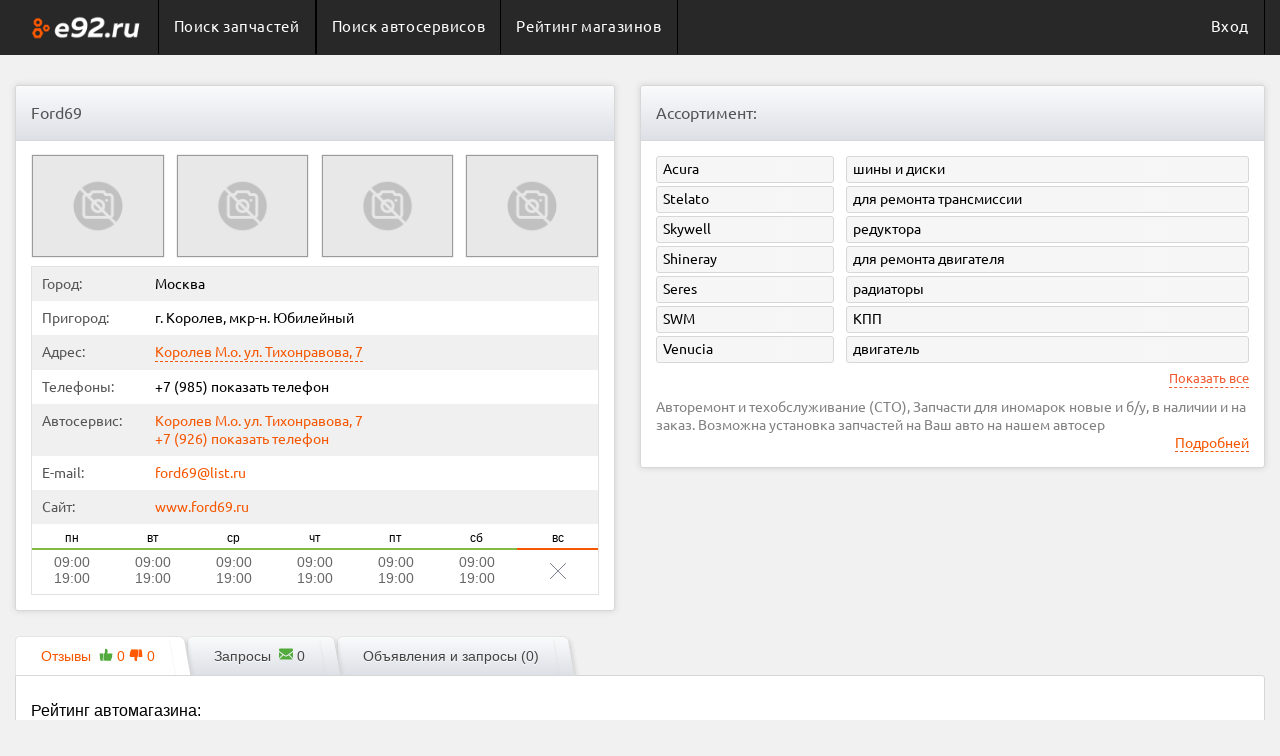

--- FILE ---
content_type: text/html; charset=utf-8
request_url: https://e92.ru/moscow/present.php?firm=989
body_size: 17501
content:
<!DOCTYPE HTML PUBLIC "-//W3C//DTD HTML 4.01 Transitional//EN" "http://www.w3.org/TR/html4/loose.dtd">
<html lang="ru-ru">
<head>
    <meta http-equiv="Content-Type" content="text/html; charset=utf-8" />
    <meta name="robots" content="index, follow" />
    <meta name="viewport" content="width=device-width, initial-scale=1.0">

    <script type="text/javascript">/* Главная переменная js */ Site = function(){this.apiDomain = 'https://e92.ru/'; this.userCityId = '4'; this.city = {'1':'krasnoyarsk','2':'novosibirsk','3':'vladivostok','4':'moscow','5':'spb','6':'ekaterinburg','7':'kemerovo','8':'novokuznetsk','81':'mariinsk','9':'irkutsk','10':'n-novgorod','11':'samara','12':'kazan','13':'omsk','14':'chelyabinsk','15':'rostov-na-donu','16':'ufa','17':'volgograd','18':'perm','19':'voronezh','20':'saratov','21':'krasnodar','22':'tolyatti','23':'izhevsk','24':'barnaul','25':'ulyanovsk','26':'tyumen','27':'yaroslavl','28':'khabarovsk','29':'makhachkala','30':'orenburg','31':'tomsk','32':'ryazan','33':'astrakhan','34':'penza','35':'chelny','36':'lipetsk','37':'tula','38':'cheboksary','39':'kirov','40':'kaliningrad','41':'kursk','42':'bryansk','43':'ulan-ude','44':'ivanovo','45':'tver','46':'stavropol','47':'belgorod','48':'arkhangelsk','49':'vladimir','50':'smolensk','51':'kurgan','52':'chita','53':'kaluga','54':'orel','55':'vladikavkaz','56':'murmansk','57':'vologda','58':'saransk','59':'tambov','60':'yakutsk','61':'groznyy','62':'kostroma','63':'petrozavodsk','64':'yoshkar-ola','65':'nalchik','66':'syktyvkar','67':'v-novgorod','68':'blagoveshchensk','69':'pskov','70':'yuzhno-sakhalinsk','71':'petropavlovsk-kamchatskiy','72':'abakan','73':'maikop','74':'cherkessk','75':'kyzyl','76':'elista','77':'magadan','78':'birobidzhan','79':'simferopol','80':'sevastopol'}; this.apiCityDomain = function (city_id) {if (city_id > 0) return this.apiDomain+this.city[city_id]+"/"; else return this.apiDomain;}};var site = new Site();</script>
    <link rel="stylesheet" href="https://e92.ru/css/jquery.fancybox.css"/>
    <link rel="stylesheet" href="https://e92.ru/css/ui-lightness_1.10/jquery-ui-1.10.4.custom.min.css" type="text/css" />
    <link rel="stylesheet" href="https://e92.ru/css/css.css?15" type="text/css" />
    <link rel="stylesheet" href="https://e92.ru/css/jquery.dropdown.min.css" type="text/css"/>
    <link rel="stylesheet" href="https://e92.ru/css/jquery.bxslider.css" type="text/css"/>
    <script type="text/javascript" src="https://e92.ru/js/jquery_ui_1.10/jquery-1.12.4.min.js"></script>
    <script type="text/javascript" src="https://e92.ru/js/jquery_ui_1.10/jquery-ui-1.10.4.custom.min.js"></script>
    <script type="text/javascript" src="https://e92.ru/js/jquery.dropdown.min.js"></script>
    <script src="https://e92.ru/js/jquery.fancybox.pack.js"></script>
    <script type="text/javascript" src="https://e92.ru/js/jquery.idTabs.min.js"></script>
    <script type="text/javascript" src="https://e92.ru/js/jquery.bxslider.min.js"></script>
    <script src="https://api-maps.yandex.ru/2.0/?apikey=48816329-7532-4737-8718-e8cd550efe71&load=package.full&lang=ru-RU" type="text/javascript"></script>
    <script type="text/javascript" src="https://e92.ru/js/jquery.my_funcs.js?3"></script>
    <link rel="stylesheet" href="https://e92.ru/css/tooltipster/tooltipster.css"/>
    <script src="https://e92.ru/js/jquery.tooltipster.min.js"></script>
    <link rel="stylesheet" href="https://e92.ru/css/wbbtheme.css"/>
    <script type="text/javascript" src="https://e92.ru/js/jquery.wysibb.js"></script>
    <script type="text/javascript" src="https://e92.ru/js/wysibb-ru.js"></script>
    <script src="https://e92.ru/js/jquery.flexibleArea.js"></script>
    <script src="https://e92.ru/js/jquery.matchHeight-min.js"></script>
    <link rel="stylesheet" href="https://e92.ru/css/modules/responsive.min.css?11" type="text/css">
    <link rel="stylesheet" href="https://e92.ru/css/nav-bar.css?4" type="text/css"/>
    <script type="text/javascript" src="https://e92.ru/js/nav-bar.js"></script>

    <link rel="stylesheet" href="https://e92.ru/css/modules/template.css?11" type="text/css"/>

    <style type="text/css">html{background-color:#f2f1f1}</style>

    <!--[if IE 6]>      <link rel="stylesheet" href="css/css_ie6.css" /><![endif]-->

    <link REL="SHORTCUT ICON" HREF="https://e92.ru/img/icon/favicon.ico">
            <title>ford69 Москва | E92.ru</title>
                    <meta name="description" content="Авторемонт и техобслуживание (СТО), Запчасти для иномарок новые и б/у, в наличии и на заказ. Возможна установка запчастей на Ваш авто на нашем автосервисе.">
            </head>
<body style="background-color:#f2f1f1" class="page-company">
<dialog>
            <p>В вашем гараже нет машин для привязки</p>
        <br>
        <a href="index.php?p=garage_new"><button id="choose_add_favourite" class="btn_favourite">Добавить машину</button></a>
        <button id="close" class="btn_favourite">Отмена</button>
</dialog>

<div id="header">
    <div id="main-nav" class="row frame_container_min">
        <!-- Классы navbar и navbar-default (базовые классы меню) -->
        <div class="frame_container">
            <div class="main-logo">
                <a href="https://e92.ru/" class="navbar-brand">
                    <img src="https://static.e92.ru/img/mobile-logo.png" alt="logo">
                </a>
            </div>
            <nav class="navbar navbar-default" role="navigation">
                <!-- Контейнер (определяет ширину Navbar) -->
                <div class="container-fluid">
                    <!-- Заголовок -->

                    <div class="navbar-header ">


    <button type="button" class="navbar-toggle collapsed notification_mini" id="tree_lines" data-toggle="collapse" data-target="#bs-example-navbar-collapse-1">
                        <span class="sr-only">Toggle navigation</span>
        <span class="icon-bar"></span>
        <span class="icon-bar"></span>
        <span class="icon-bar"></span>
    </button>
    <div class="mobile-user">
                    <a  class="not-reg" onclick="openbox('#mobile-tabs');"><span>Личный кабинет</span></a>
            </div>
    <div class="navbar-brand-c">
        <a class="navbar-brand" href="https://e92.ru/">
            <img src="https://static.e92.ru/img/mobile-logo.png" alt="logo">
        </a>
        <form name="login_id_city_form" action="" method="POST" class="form-select-city">
            <select name="login_id_city" id="login_id_city_mob"  class="select-control-orange"  ><option value="0" selected="selected">Все города</option><option disabled="disabled">-</option><option class="bold" value="1" >Красноярск</option><option class="bold" value="2" >Новосибирск</option><option class="bold" value="81" >Мариинск</option><option disabled="disabled">-</option><option value="72" >
                Абакан</option><option value="48" >
                Архангельск</option><option value="33" >
                Астрахань</option><option value="24" >
                Барнаул</option><option value="47" >
                Белгород</option><option value="78" >
                Биробиджан</option><option value="68" >
                Благовещенск</option><option value="42" >
                Брянск</option><option value="67" >
                Великий Новгород</option><option value="3" >
                Владивосток</option><option value="55" >
                Владикавказ</option><option value="49" >
                Владимир</option><option value="17" >
                Волгоград</option><option value="57" >
                Вологда</option><option value="19" >
                Воронеж</option><option value="61" >
                Грозный</option><option value="6" >
                Екатеринбург</option><option value="44" >
                Иваново</option><option value="23" >
                Ижевск</option><option value="9" >
                Иркутск</option><option value="64" >
                Йошкар-Ола</option><option value="12" >
                Казань</option><option value="40" >
                Калининград</option><option value="53" >
                Калуга</option><option value="7" >
                Кемерово</option><option value="39" >
                Киров</option><option value="62" >
                Кострома</option><option value="21" >
                Краснодар</option><option value="1" >
                Красноярск</option><option value="51" >
                Курган</option><option value="41" >
                Курск</option><option value="75" >
                Кызыл</option><option value="36" >
                Липецк</option><option value="77" >
                Магадан</option><option value="73" >
                Майкоп</option><option value="81" >
                Мариинск</option><option value="29" >
                Махачкала</option><option value="4" >
                Москва</option><option value="56" >
                Мурманск</option><option value="35" >
                Набережные Челны</option><option value="85" >
                Назарово</option><option value="65" >
                Нальчик</option><option value="10" >
                Нижний Новгород</option><option value="8" >
                Новокузнецк</option><option value="2" >
                Новосибирск</option><option value="13" >
                Омск</option><option value="54" >
                Орёл</option><option value="30" >
                Оренбург</option><option value="34" >
                Пенза</option><option value="18" >
                Пермь</option><option value="63" >
                Петрозаводск</option><option value="71" >
                Петропавловск-Камчатский</option><option value="69" >
                Псков</option><option value="15" >
                Ростов-на-Дону</option><option value="32" >
                Рязань</option><option value="11" >
                Самара</option><option value="5" >
                Санкт-Петербург</option><option value="58" >
                Саранск</option><option value="20" >
                Саратов</option><option value="80" >
                Севастополь</option><option value="79" >
                Симферополь</option><option value="50" >
                Смоленск</option><option value="46" >
                Ставрополь</option><option value="66" >
                Сыктывкар</option><option value="59" >
                Тамбов</option><option value="45" >
                Тверь</option><option value="22" >
                Тольятти</option><option value="31" >
                Томск</option><option value="37" >
                Тула</option><option value="26" >
                Тюмень</option><option value="43" >
                Улан-Удэ</option><option value="25" >
                Ульяновск</option><option value="16" >
                Уфа</option><option value="28" >
                Хабаровск</option><option value="38" >
                Чебоксары</option><option value="14" >
                Челябинск</option><option value="74" >
                Черкесск</option><option value="52" >
                Чита</option><option value="76" >
                Элиста</option><option value="70" >
                Южно-Сахалинск</option><option value="60" >
                Якутск</option><option value="27" >
                Ярославль</option></select>        </form>

            <div class="city_question">
                <div>Вы в этом городе?</div>
                    <div class="city_name top" data-id="1">Красноярск</div>
                    <div class="city_name top" data-id="2">Новосибирск</div>
                    <div class="city_name top" data-id="81">Мариинск</div>
                <div class="city_other_flex">
            <div class="city_other cancel">Отмена</div>
            <div class="city_other other">Другой город</div>
        </div>
        <div class="dn city_other_cities">
                                        <div class="city_name top" data-id="72">Абакан</div>
                            <div class="city_name top" data-id="48">Архангельск</div>
                            <div class="city_name top" data-id="33">Астрахань</div>
                            <div class="city_name top" data-id="24">Барнаул</div>
                            <div class="city_name top" data-id="47">Белгород</div>
                            <div class="city_name top" data-id="78">Биробиджан</div>
                            <div class="city_name top" data-id="68">Благовещенск</div>
                            <div class="city_name top" data-id="42">Брянск</div>
                            <div class="city_name top" data-id="67">Великий Новгород</div>
                            <div class="city_name top" data-id="3">Владивосток</div>
                            <div class="city_name top" data-id="55">Владикавказ</div>
                            <div class="city_name top" data-id="49">Владимир</div>
                            <div class="city_name top" data-id="17">Волгоград</div>
                            <div class="city_name top" data-id="57">Вологда</div>
                            <div class="city_name top" data-id="19">Воронеж</div>
                            <div class="city_name top" data-id="61">Грозный</div>
                            <div class="city_name top" data-id="6">Екатеринбург</div>
                            <div class="city_name top" data-id="44">Иваново</div>
                            <div class="city_name top" data-id="23">Ижевск</div>
                            <div class="city_name top" data-id="9">Иркутск</div>
                            <div class="city_name top" data-id="64">Йошкар-Ола</div>
                            <div class="city_name top" data-id="12">Казань</div>
                            <div class="city_name top" data-id="40">Калининград</div>
                            <div class="city_name top" data-id="53">Калуга</div>
                            <div class="city_name top" data-id="7">Кемерово</div>
                            <div class="city_name top" data-id="39">Киров</div>
                            <div class="city_name top" data-id="62">Кострома</div>
                            <div class="city_name top" data-id="21">Краснодар</div>
                            <div class="city_name top" data-id="1">Красноярск</div>
                            <div class="city_name top" data-id="51">Курган</div>
                            <div class="city_name top" data-id="41">Курск</div>
                            <div class="city_name top" data-id="75">Кызыл</div>
                            <div class="city_name top" data-id="36">Липецк</div>
                            <div class="city_name top" data-id="77">Магадан</div>
                            <div class="city_name top" data-id="73">Майкоп</div>
                            <div class="city_name top" data-id="81">Мариинск</div>
                            <div class="city_name top" data-id="29">Махачкала</div>
                            <div class="city_name top" data-id="4">Москва</div>
                            <div class="city_name top" data-id="56">Мурманск</div>
                            <div class="city_name top" data-id="35">Набережные Челны</div>
                            <div class="city_name top" data-id="85">Назарово</div>
                            <div class="city_name top" data-id="65">Нальчик</div>
                            <div class="city_name top" data-id="10">Нижний Новгород</div>
                            <div class="city_name top" data-id="8">Новокузнецк</div>
                            <div class="city_name top" data-id="2">Новосибирск</div>
                            <div class="city_name top" data-id="13">Омск</div>
                            <div class="city_name top" data-id="54">Орёл</div>
                            <div class="city_name top" data-id="30">Оренбург</div>
                            <div class="city_name top" data-id="34">Пенза</div>
                            <div class="city_name top" data-id="18">Пермь</div>
                            <div class="city_name top" data-id="63">Петрозаводск</div>
                            <div class="city_name top" data-id="71">Петропавловск-Камчатский</div>
                            <div class="city_name top" data-id="69">Псков</div>
                            <div class="city_name top" data-id="15">Ростов-на-Дону</div>
                            <div class="city_name top" data-id="32">Рязань</div>
                            <div class="city_name top" data-id="11">Самара</div>
                            <div class="city_name top" data-id="5">Санкт-Петербург</div>
                            <div class="city_name top" data-id="58">Саранск</div>
                            <div class="city_name top" data-id="20">Саратов</div>
                            <div class="city_name top" data-id="80">Севастополь</div>
                            <div class="city_name top" data-id="79">Симферополь</div>
                            <div class="city_name top" data-id="50">Смоленск</div>
                            <div class="city_name top" data-id="46">Ставрополь</div>
                            <div class="city_name top" data-id="66">Сыктывкар</div>
                            <div class="city_name top" data-id="59">Тамбов</div>
                            <div class="city_name top" data-id="45">Тверь</div>
                            <div class="city_name top" data-id="22">Тольятти</div>
                            <div class="city_name top" data-id="31">Томск</div>
                            <div class="city_name top" data-id="37">Тула</div>
                            <div class="city_name top" data-id="26">Тюмень</div>
                            <div class="city_name top" data-id="43">Улан-Удэ</div>
                            <div class="city_name top" data-id="25">Ульяновск</div>
                            <div class="city_name top" data-id="16">Уфа</div>
                            <div class="city_name top" data-id="28">Хабаровск</div>
                            <div class="city_name top" data-id="38">Чебоксары</div>
                            <div class="city_name top" data-id="14">Челябинск</div>
                            <div class="city_name top" data-id="74">Черкесск</div>
                            <div class="city_name top" data-id="52">Чита</div>
                            <div class="city_name top" data-id="76">Элиста</div>
                            <div class="city_name top" data-id="70">Южно-Сахалинск</div>
                            <div class="city_name top" data-id="60">Якутск</div>
                            <div class="city_name top" data-id="27">Ярославль</div>
                    </div>
    </div>

    </div>
</div>

<script type="text/javascript">
    $(document).ready(function () {

        $('#login_id_city_mob').change(function (e) {
            $(this).closest('form').submit();
        });

        $('#tree_lines').click(function () {
            $('.dropdown-menu-user').click();
        })

    });
</script>
                    <!-- Основная часть меню (может содержать ссылки, формы и другие элементы) -->
                    <div class="collapse navbar-collapse" id="bs-example-navbar-collapse-1">
                        <!-- Содержимое основной части -->
                        <ul class="nav navbar-nav notification_menu ">

<!--                            --><!--                                --><!--                            -->

                            <li>
                                <a href="https://e92.ru/moscow/" class="border_left">Поиск запчастей</a>
                            </li>
                            <li>
                                <a href="https://e92.ru/moscow/?open=service" class="border_left">Поиск автосервисов</a>
                            </li>
                            <li>
                                <a href="https://e92.ru/moscow/rating/">Рейтинг магазинов</a>
                            </li>
                                                            <li>
                                    <a href="index.php?p=login">Вход</a>
                                </li>
                                                    </ul>
                    </div>
                </div>
            </nav>
        </div>
    </div>
</div>

<div id=mess>&nbsp;</div>

<div class="wrapper-page">
    <div class="frame_container content-page">
        <div class="present_container2" style="margin: 0;">
                        <script src="https://e92.ru/js/dialog-polyfill.js"></script>
<link rel="stylesheet" href="https://e92.ru/css/dialog-polyfill.css"/>
<div itemscope itemtype="http://schema.org/LocalBusiness">
<div class="clearfix">
    
<!--    <div class="block-info">-->
<!--        Рейтинг: +26-->
<!--    </div>-->


    <!--        --><!--            <div class="banner-firm">-->
<!--                <a href="--><!--" class="fancybox"-->
<!--                   title="--><!--">-->
                    <img itemprop="image" src="" class="dn"
                         alt="ford69" height="60" width="270">
<!--                </a>-->
<!--            </div>-->
<!--        --><!--            --><!--        -->
    <!--    <h1 itemprop="name" class="present-title">--><!--</h1>-->

    <div class="present_column main-info ">
        <div class="present-block">
            <h3 class="page-title clearfix">
                <div class="left" itemprop="name">
                    ford69                </div>
                            </h3>
            <div class="content-block">


                                    <div class="photos-box">
                        <div class="photos-box-slider">
                                                                                    
                                <div class="elem">
                                                                        <img src="https://static.e92.ru/img/content/adAdd/nophoto140x85.png"/>
                                                                </div>

                            
                                <div class="elem">
                                                                        <img src="https://static.e92.ru/img/content/adAdd/nophoto140x85.png"/>
                                                                </div>

                            
                                <div class="elem">
                                                                        <img src="https://static.e92.ru/img/content/adAdd/nophoto140x85.png"/>
                                                                </div>

                            
                                <div class="elem">
                                                                        <img src="https://static.e92.ru/img/content/adAdd/nophoto140x85.png"/>
                                                                </div>

                                                    </div>
                    </div>
                
                <div class="flex rotate present-flex"  itemprop="address" itemscope itemtype="http://schema.org/PostalAddress">

                    <div class="flexRow">
                        <div class="flexCell">Город:</div>
                        <div class="flexCell">
                            <span itemprop="addressLocality">Москва</span>
                                                    </div>
                    </div>

                                            <div class="flexRow">
                            <div class="flexCell">Пригород:</div>
                            <div class="flexCell">г. Королев, мкр-н. Юбилейный</div>
                        </div>
                    
                    <div class="flexRow">
                        <div class="flexCell">Адрес:</div>
                        <div class="flexCell" itemprop="streetAddress">
                                                            <a class="polulink map_link">Королев М.о. ул. Тихонравова, 7</a>
                                                    </div>
                    </div>

                    <div></div>

                    <div class="flexRow firm_map_container">
                        <div id="firm_map" class="firm_map">
                            <div class="load">загрузка карты...</div>
                        </div>
                        <script type="text/javascript">

                            $('.map_link').click(function (e) {
                                e.preventDefault();
                                const map = $('#firm_map');

                                map.toggleClass('open');

                                if (map.hasClass('open')){
                                    // Как только будет загружен API и готов DOM, выполняем инициализацию
                                    ymaps.ready(function () {
                                        if (map.attr('opened') === undefined) {
                                            init_stupid();
                                            map.find('.load').hide();
                                            map.attr('opened','1');
                                            map.css('width','100%');
                                        }
                                    });
                                }
                            });

                            function init_stupid() {
                                init_firm_map("firm_map", "show", {
                                    geo: ["55.93561935424805", "37.82919311523438"],
                                    address_and_city: "Королев М.о. ул. Тихонравова, 7, Москва",
                                    city: "Москва",
                                    firm_name: "ford69",
                                    adres: " "
                                })
                            }

                        </script>
                    </div>


                    <div class="flexRow">
                        <div class="flexCell">Телефоны:</div>
                        <div class="flexCell"><ul style="list-style-type: none; padding: 0; margin: 0;"><li style="margin: 0;padding: 0;" itemprop="telephone"><span class='link_telephone'>+7 (985) <span class="cursor_p phone-show" data-phone="+7 (985) 100-85-33" 
                  link_comment="1" data-company_id="989" 
                  data-service_flag="0" 
                  data-type_id="4" data-request_id="">показать телефон</span>
                    </span></li></div>
                    </div>

                                            <div class="flexRow site">
                            <div class="flexCell">Автосервис:</div>
                            <div class="flexCell">
                                <a href='https://e92.ru/moscow/present.php?firm_service=516' target="_blank">
                                    Королев М.о. ул. Тихонравова, 7                                    <ul style="list-style-type: none; padding: 0; margin: 0;"><li style="margin: 0;padding: 0;" itemprop="telephone"><span class='link_telephone'>+7 (926) <span class="cursor_p phone-show" data-phone="+7 (926) 720-35-72" 
                  link_comment="1" data-company_id="516" 
                  data-service_flag="1" 
                  data-type_id="4" data-request_id="">показать телефон</span>
                    </span></li>                                </a>
                            </div>
                        </div>
                    
                    <div class="flexRow">
                        <div class="flexCell">E-mail:</div>
                        <div class="flexCell"><a href='mailto:ford69@list.ru' ><span itemprop='email'>ford69@list.ru</span></a></div>
                    </div>

                                            <div class="flexRow site">
                            <div class="flexCell">Сайт:</div>
                            <div class="flexCell"><a class='website_link' data-request_id='0' data-type_id='13' data-service_flag='0' data-company_id='989' href='http://www.ford69.ru' target='_blank' itemprop="url" >www.ford69.ru</a></div>
                        </div>
                    
                                                                    <div class="flexRow work-time-schedule-container">
                            <table class="work-time-schedule" cellpadding="0" cellspacing="0">
                                <tbody>
                                <tr class="schedule-keys">
                                                                            <th class="schedule-th ">пн</th>
                                                                            <th class="schedule-th ">вт</th>
                                                                            <th class="schedule-th ">ср</th>
                                                                            <th class="schedule-th ">чт</th>
                                                                            <th class="schedule-th ">пт</th>
                                                                            <th class="schedule-th ">сб</th>
                                                                            <th class="schedule-th dayoff">вс</th>
                                                                    </tr>
                                <tr class="schedule-tr work">
                                                                                                                        <td class="schedule-td">
                                                <time class="schedule tableTime">09:00</time>
                                                <time class="schedule tableTime">19:00</time>
                                            </td>
                                                                                                                                                                <td class="schedule-td">
                                                <time class="schedule tableTime">09:00</time>
                                                <time class="schedule tableTime">19:00</time>
                                            </td>
                                                                                                                                                                <td class="schedule-td">
                                                <time class="schedule tableTime">09:00</time>
                                                <time class="schedule tableTime">19:00</time>
                                            </td>
                                                                                                                                                                <td class="schedule-td">
                                                <time class="schedule tableTime">09:00</time>
                                                <time class="schedule tableTime">19:00</time>
                                            </td>
                                                                                                                                                                <td class="schedule-td">
                                                <time class="schedule tableTime">09:00</time>
                                                <time class="schedule tableTime">19:00</time>
                                            </td>
                                                                                                                                                                <td class="schedule-td">
                                                <time class="schedule tableTime">09:00</time>
                                                <time class="schedule tableTime">19:00</time>
                                            </td>
                                                                                                                                                                <td class="schedule-td dayoff"><span class="schedule dayoff"></span></td>
                                                                                                            </tr>
                                </tbody>
                            </table>
                        </div>
                    
                </div>

                
            </div>
        </div>

    </div>
    <div class="present_column map-box">
        <div class="present-block present-block-mobile">
            <h3 class="page-title page-title-mobile clearfix">
                <div class="left">
                    Ассортимент:
                </div>
                                <div class="works__wrap__arrow d-none">
                        <img src="https://e92.ru/img/arrow-service-adapt.png" alt="">
                </div>
            </h3>
            <div class="content-block ">
                                    <div class="groupFullBlock">

                        <div class="height-block hide_after_3">
                                                        

    <a class="group_list " title="Компания продает запчасти в категории «Acura».">
        <div class="text size_text">Acura</div>
            </a>
    <a class="group_list " title="Компания продает запчасти в категории «Stelato».">
        <div class="text size_text">Stelato</div>
            </a>
    <a class="group_list " title="Компания продает запчасти в категории «Skywell».">
        <div class="text size_text">Skywell</div>
            </a>
    <a class="group_list " title="Компания продает запчасти в категории «Shineray».">
        <div class="text size_text">Shineray</div>
            </a>
    <a class="group_list " title="Компания продает запчасти в категории «Seres».">
        <div class="text size_text">Seres</div>
            </a>
    <a class="group_list " title="Компания продает запчасти в категории «SWM».">
        <div class="text size_text">SWM</div>
            </a>
    <a class="group_list " title="Компания продает запчасти в категории «Venucia».">
        <div class="text size_text">Venucia</div>
            </a>
    <a class="group_list " title="Компания продает запчасти в категории «Урал».">
        <div class="text size_text">Урал</div>
            </a>
    <a class="group_list " title="Компания продает запчасти в категории «Ивановец».">
        <div class="text size_text">Ивановец</div>
            </a>
    <a class="group_list " title="Компания продает запчасти в категории «Линтрейлерс».">
        <div class="text size_text">Линтрейлерс</div>
            </a>
    <a class="group_list " title="Компания продает запчасти в категории «VGV».">
        <div class="text size_text">VGV</div>
            </a>
    <a class="group_list " title="Компания продает запчасти в категории «Weltmeister».">
        <div class="text size_text">Weltmeister</div>
            </a>
    <a class="group_list " title="Компания продает запчасти в категории «SAIPA».">
        <div class="text size_text">SAIPA</div>
            </a>
    <a class="group_list " title="Компания продает запчасти в категории «Rox».">
        <div class="text size_text">Rox</div>
            </a>
    <a class="group_list " title="Компания продает запчасти в категории «Polar Stone».">
        <div class="text size_text">Polar Stone</div>
            </a>
    <a class="group_list " title="Компания продает запчасти в категории «Oting».">
        <div class="text size_text">Oting</div>
            </a>
    <a class="group_list " title="Компания продает запчасти в категории «Oshan».">
        <div class="text size_text">Oshan</div>
            </a>
    <a class="group_list " title="Компания продает запчасти в категории «Nio».">
        <div class="text size_text">Nio</div>
            </a>
    <a class="group_list " title="Компания продает запчасти в категории «ORA».">
        <div class="text size_text">ORA</div>
            </a>
    <a class="group_list " title="Компания продает запчасти в категории «Polestar».">
        <div class="text size_text">Polestar</div>
            </a>
    <a class="group_list " title="Компания продает запчасти в категории «Qingling».">
        <div class="text size_text">Qingling</div>
            </a>
    <a class="group_list " title="Компания продает запчасти в категории «Roewe».">
        <div class="text size_text">Roewe</div>
            </a>
    <a class="group_list " title="Компания продает запчасти в категории «Rivian».">
        <div class="text size_text">Rivian</div>
            </a>
    <a class="group_list " title="Компания продает запчасти в категории «Rising Auto».">
        <div class="text size_text">Rising Auto</div>
            </a>
    <a class="group_list " title="Компания продает запчасти в категории «Radar».">
        <div class="text size_text">Radar</div>
            </a>
    <a class="group_list " title="Компания продает запчасти в категории «Rimac».">
        <div class="text size_text">Rimac</div>
            </a>
    <a class="group_list " title="Компания продает запчасти в категории «УАЗ».">
        <div class="text size_text">УАЗ</div>
            </a>
    <a class="group_list " title="Компания продает запчасти в категории «ТагАЗ».">
        <div class="text size_text">ТагАЗ</div>
            </a>
    <a class="group_list " title="Компания продает запчасти в категории «ГАЗ».">
        <div class="text size_text">ГАЗ</div>
            </a>
    <a class="group_list " title="Компания продает запчасти в категории «ЗАЗ».">
        <div class="text size_text">ЗАЗ</div>
            </a>
    <a class="group_list " title="Компания продает запчасти в категории «ЗИЛ».">
        <div class="text size_text">ЗИЛ</div>
            </a>
    <a class="group_list " title="Компания продает запчасти в категории «ИЖ».">
        <div class="text size_text">ИЖ</div>
            </a>
    <a class="group_list " title="Компания продает запчасти в категории «ВИС».">
        <div class="text size_text">ВИС</div>
            </a>
    <a class="group_list " title="Компания продает запчасти в категории «Derways».">
        <div class="text size_text">Derways</div>
            </a>
    <a class="group_list " title="Компания продает запчасти в категории «Донинвест».">
        <div class="text size_text">Донинвест</div>
            </a>
    <a class="group_list " title="Компания продает запчасти в категории «Волга».">
        <div class="text size_text">Волга</div>
            </a>
    <a class="group_list " title="Компания продает запчасти в категории «Амбертрак».">
        <div class="text size_text">Амбертрак</div>
            </a>
    <a class="group_list " title="Компания продает запчасти в категории «Xcite».">
        <div class="text size_text">Xcite</div>
            </a>
    <a class="group_list " title="Компания продает запчасти в категории «Амберавто».">
        <div class="text size_text">Амберавто</div>
            </a>
    <a class="group_list " title="Компания продает запчасти в категории «КАВЗ».">
        <div class="text size_text">КАВЗ</div>
            </a>
    <a class="group_list " title="Компания продает запчасти в категории «КамАЗ».">
        <div class="text size_text">КамАЗ</div>
            </a>
    <a class="group_list " title="Компания продает запчасти в категории «Москвич».">
        <div class="text size_text">Москвич</div>
            </a>
    <a class="group_list " title="Компания продает запчасти в категории «НефАЗ».">
        <div class="text size_text">НефАЗ</div>
            </a>
    <a class="group_list " title="Компания продает запчасти в категории «ОКА».">
        <div class="text size_text">ОКА</div>
            </a>
    <a class="group_list " title="Компания продает запчасти в категории «РАФ».">
        <div class="text size_text">РАФ</div>
            </a>
    <a class="group_list " title="Компания продает запчасти в категории «ПАЗ».">
        <div class="text size_text">ПАЗ</div>
            </a>
    <a class="group_list " title="Компания продает запчасти в категории «МАРЗ».">
        <div class="text size_text">МАРЗ</div>
            </a>
    <a class="group_list " title="Компания продает запчасти в категории «МАЗ».">
        <div class="text size_text">МАЗ</div>
            </a>
    <a class="group_list " title="Компания продает запчасти в категории «КРАЗ».">
        <div class="text size_text">КРАЗ</div>
            </a>
    <a class="group_list " title="Компания продает запчасти в категории «Лада».">
        <div class="text size_text">Лада</div>
            </a>
    <a class="group_list " title="Компания продает запчасти в категории «ЛАЗ».">
        <div class="text size_text">ЛАЗ</div>
            </a>
    <a class="group_list " title="Компания продает запчасти в категории «ЛуАЗ».">
        <div class="text size_text">ЛуАЗ</div>
            </a>
    <a class="group_list " title="Компания продает запчасти в категории «ЛИАЗ».">
        <div class="text size_text">ЛИАЗ</div>
            </a>
    <a class="group_list " title="Компания продает запчасти в категории «Maxus».">
        <div class="text size_text">Maxus</div>
            </a>
    <a class="group_list " title="Компания продает запчасти в категории «M-Hero».">
        <div class="text size_text">M-Hero</div>
            </a>
    <a class="group_list " title="Компания продает запчасти в категории «Aro».">
        <div class="text size_text">Aro</div>
            </a>
    <a class="group_list " title="Компания продает запчасти в категории «Aston Martin».">
        <div class="text size_text">Aston Martin</div>
            </a>
    <a class="group_list " title="Компания продает запчасти в категории «Austin».">
        <div class="text size_text">Austin</div>
            </a>
    <a class="group_list " title="Компания продает запчасти в категории «Austin Healey».">
        <div class="text size_text">Austin Healey</div>
            </a>
    <a class="group_list " title="Компания продает запчасти в категории «Ariel».">
        <div class="text size_text">Ariel</div>
            </a>
    <a class="group_list " title="Компания продает запчасти в категории «AMC».">
        <div class="text size_text">AMC</div>
            </a>
    <a class="group_list " title="Компания продает запчасти в категории «DW Hower».">
        <div class="text size_text">DW Hower</div>
            </a>
    <a class="group_list " title="Компания продает запчасти в категории «AC».">
        <div class="text size_text">AC</div>
            </a>
    <a class="group_list " title="Компания продает запчасти в категории «Adler».">
        <div class="text size_text">Adler</div>
            </a>
    <a class="group_list " title="Компания продает запчасти в категории «Alpine».">
        <div class="text size_text">Alpine</div>
            </a>
    <a class="group_list " title="Компания продает запчасти в категории «Alpina».">
        <div class="text size_text">Alpina</div>
            </a>
    <a class="group_list " title="Компания продает запчасти в категории «Borgward».">
        <div class="text size_text">Borgward</div>
            </a>
    <a class="group_list " title="Компания продает запчасти в категории «Bajaj».">
        <div class="text size_text">Bajaj</div>
            </a>
    <a class="group_list " title="Компания продает запчасти в категории «ChangFeng».">
        <div class="text size_text">ChangFeng</div>
            </a>
    <a class="group_list " title="Компания продает запчасти в категории «Changhe».">
        <div class="text size_text">Changhe</div>
            </a>
    <a class="group_list " title="Компания продает запчасти в категории «Cizeta».">
        <div class="text size_text">Cizeta</div>
            </a>
    <a class="group_list " title="Компания продает запчасти в категории «Dacia».">
        <div class="text size_text">Dacia</div>
            </a>
    <a class="group_list " title="Компания продает запчасти в категории «Coggiola».">
        <div class="text size_text">Coggiola</div>
            </a>
    <a class="group_list " title="Компания продает запчасти в категории «Changan».">
        <div class="text size_text">Changan</div>
            </a>
    <a class="group_list " title="Компания продает запчасти в категории «Chana».">
        <div class="text size_text">Chana</div>
            </a>
    <a class="group_list " title="Компания продает запчасти в категории «Bristol».">
        <div class="text size_text">Bristol</div>
            </a>
    <a class="group_list " title="Компания продает запчасти в категории «Bugatti».">
        <div class="text size_text">Bugatti</div>
            </a>
    <a class="group_list " title="Компания продает запчасти в категории «Callaway».">
        <div class="text size_text">Callaway</div>
            </a>
    <a class="group_list " title="Компания продает запчасти в категории «Caterham».">
        <div class="text size_text">Caterham</div>
            </a>
    <a class="group_list " title="Компания продает запчасти в категории «Carbodies».">
        <div class="text size_text">Carbodies</div>
            </a>
    <a class="group_list " title="Компания продает запчасти в категории «Аурус».">
        <div class="text size_text">Аурус</div>
            </a>
    <a class="group_list " title="Компания продает запчасти в категории «Bedford».">
        <div class="text size_text">Bedford</div>
            </a>
    <a class="group_list " title="Компания продает запчасти в категории «Kaiyi».">
        <div class="text size_text">Kaiyi</div>
            </a>
    <a class="group_list " title="Компания продает запчасти в категории «JMEV».">
        <div class="text size_text">JMEV</div>
            </a>
    <a class="group_list " title="Компания продает запчасти в категории «Jidu».">
        <div class="text size_text">Jidu</div>
            </a>
    <a class="group_list " title="Компания продает запчасти в категории «IM Motors».">
        <div class="text size_text">IM Motors</div>
            </a>
    <a class="group_list " title="Компания продает запчасти в категории «Jetta».">
        <div class="text size_text">Jetta</div>
            </a>
    <a class="group_list " title="Компания продает запчасти в категории «Karma».">
        <div class="text size_text">Karma</div>
            </a>
    <a class="group_list " title="Компания продает запчасти в категории «KG Mobility».">
        <div class="text size_text">KG Mobility</div>
            </a>
    <a class="group_list " title="Компания продает запчасти в категории «Lynk & Co».">
        <div class="text size_text">Lynk & Co</div>
            </a>
    <a class="group_list " title="Компания продает запчасти в категории «Luxeed».">
        <div class="text size_text">Luxeed</div>
            </a>
    <a class="group_list " title="Компания продает запчасти в категории «Leapmotor».">
        <div class="text size_text">Leapmotor</div>
            </a>
    <a class="group_list " title="Компания продает запчасти в категории «Knewstar».">
        <div class="text size_text">Knewstar</div>
            </a>
    <a class="group_list " title="Компания продает запчасти в категории «Kuayue».">
        <div class="text size_text">Kuayue</div>
            </a>
    <a class="group_list " title="Компания продает запчасти в категории «iCAR».">
        <div class="text size_text">iCAR</div>
            </a>
    <a class="group_list " title="Компания продает запчасти в категории «Huaihai».">
        <div class="text size_text">Huaihai</div>
            </a>
    <a class="group_list " title="Компания продает запчасти в категории «Avatr».">
        <div class="text size_text">Avatr</div>
            </a>
    <a class="group_list " title="Компания продает запчасти в категории «Arcfox».">
        <div class="text size_text">Arcfox</div>
            </a>
    <a class="group_list " title="Компания продает запчасти в категории «Aiways».">
        <div class="text size_text">Aiways</div>
            </a>
    <a class="group_list " title="Компания продает запчасти в категории «Abarth».">
        <div class="text size_text">Abarth</div>
            </a>
    <a class="group_list " title="Компания продает запчасти в категории «AITO».">
        <div class="text size_text">AITO</div>
            </a>
    <a class="group_list " title="Компания продает запчасти в категории «Ciimo».">
        <div class="text size_text">Ciimo</div>
            </a>
    <a class="group_list " title="Компания продает запчасти в категории «Cupra».">
        <div class="text size_text">Cupra</div>
            </a>
    <a class="group_list " title="Компания продает запчасти в категории «Hozon».">
        <div class="text size_text">Hozon</div>
            </a>
    <a class="group_list " title="Компания продает запчасти в категории «HiPhi».">
        <div class="text size_text">HiPhi</div>
            </a>
    <a class="group_list " title="Компания продает запчасти в категории «Forthing».">
        <div class="text size_text">Forthing</div>
            </a>
    <a class="group_list " title="Компания продает запчасти в категории «Denza».">
        <div class="text size_text">Denza</div>
            </a>
    <a class="group_list " title="Компания продает запчасти в категории «Dorcen».">
        <div class="text size_text">Dorcen</div>
            </a>
    <a class="group_list " title="Компания продает запчасти в категории «Соллерс».">
        <div class="text size_text">Соллерс</div>
            </a>
    <a class="group_list " title="Компания продает запчасти в категории «Эволют».">
        <div class="text size_text">Эволют</div>
            </a>
    <a class="group_list " title="Компания продает запчасти в категории «Peugeot».">
        <div class="text size_text">Peugeot</div>
            </a>
    <a class="group_list " title="Компания продает запчасти в категории «Porsche».">
        <div class="text size_text">Porsche</div>
            </a>
    <a class="group_list " title="Компания продает запчасти в категории «Renault».">
        <div class="text size_text">Renault</div>
            </a>
    <a class="group_list " title="Компания продает запчасти в категории «Rover».">
        <div class="text size_text">Rover</div>
            </a>
    <a class="group_list " title="Компания продает запчасти в категории «Opel».">
        <div class="text size_text">Opel</div>
            </a>
    <a class="group_list " title="Компания продает запчасти в категории «Mini».">
        <div class="text size_text">Mini</div>
            </a>
    <a class="group_list " title="Компания продает запчасти в категории «Lancia».">
        <div class="text size_text">Lancia</div>
            </a>
    <a class="group_list " title="Компания продает запчасти в категории «Land Rover».">
        <div class="text size_text">Land Rover</div>
            </a>
    <a class="group_list " title="Компания продает запчасти в категории «Man».">
        <div class="text size_text">Man</div>
            </a>
    <a class="group_list " title="Компания продает запчасти в категории «MG».">
        <div class="text size_text">MG</div>
            </a>
    <a class="group_list " title="Компания продает запчасти в категории «Mercedes-Benz».">
        <div class="text size_text">Mercedes-Benz</div>
            </a>
    <a class="group_list " title="Компания продает запчасти в категории «Saab».">
        <div class="text size_text">Saab</div>
            </a>
    <a class="group_list " title="Компания продает запчасти в категории «Scania».">
        <div class="text size_text">Scania</div>
            </a>
    <a class="group_list " title="Компания продает запчасти в категории «Buick».">
        <div class="text size_text">Buick</div>
            </a>
    <a class="group_list " title="Компания продает запчасти в категории «Cadillac».">
        <div class="text size_text">Cadillac</div>
            </a>
    <a class="group_list " title="Компания продает запчасти в категории «Caterpillar».">
        <div class="text size_text">Caterpillar</div>
            </a>
    <a class="group_list " title="Компания продает запчасти в категории «Chrysler».">
        <div class="text size_text">Chrysler</div>
            </a>
    <a class="group_list " title="Компания продает запчасти в категории «Chevrolet».">
        <div class="text size_text">Chevrolet</div>
            </a>
    <a class="group_list " title="Компания продает запчасти в категории «BRP».">
        <div class="text size_text">BRP</div>
            </a>
    <a class="group_list " title="Компания продает запчасти в категории «Lucid».">
        <div class="text size_text">Lucid</div>
            </a>
    <a class="group_list " title="Компания продает запчасти в категории «Seat».">
        <div class="text size_text">Seat</div>
            </a>
    <a class="group_list " title="Компания продает запчасти в категории «Skoda».">
        <div class="text size_text">Skoda</div>
            </a>
    <a class="group_list " title="Компания продает запчасти в категории «Smart».">
        <div class="text size_text">Smart</div>
            </a>
    <a class="group_list " title="Компания продает запчасти в категории «Volvo».">
        <div class="text size_text">Volvo</div>
            </a>
    <a class="group_list " title="Компания продает запчасти в категории «Volkswagen».">
        <div class="text size_text">Volkswagen</div>
            </a>
    <a class="group_list " title="Компания продает запчасти в категории «Lamborghini».">
        <div class="text size_text">Lamborghini</div>
            </a>
    <a class="group_list " title="Компания продает запчасти в категории «Jaguar».">
        <div class="text size_text">Jaguar</div>
            </a>
    <a class="group_list " title="Компания продает запчасти в категории «Mazda».">
        <div class="text size_text">Mazda</div>
            </a>
    <a class="group_list " title="Компания продает запчасти в категории «Mitsubishi».">
        <div class="text size_text">Mitsubishi</div>
            </a>
    <a class="group_list " title="Компания продает запчасти в категории «Nissan».">
        <div class="text size_text">Nissan</div>
            </a>
    <a class="group_list " title="Компания продает запчасти в категории «Suzuki».">
        <div class="text size_text">Suzuki</div>
            </a>
    <a class="group_list " title="Компания продает запчасти в категории «Subaru».">
        <div class="text size_text">Subaru</div>
            </a>
    <a class="group_list " title="Компания продает запчасти в категории «Lexus».">
        <div class="text size_text">Lexus</div>
            </a>
    <a class="group_list " title="Компания продает запчасти в категории «Isuzu».">
        <div class="text size_text">Isuzu</div>
            </a>
    <a class="group_list " title="Компания продает запчасти в категории «Asia».">
        <div class="text size_text">Asia</div>
            </a>
    <a class="group_list " title="Компания продает запчасти в категории «Daihatsu».">
        <div class="text size_text">Daihatsu</div>
            </a>
    <a class="group_list " title="Компания продает запчасти в категории «Hino».">
        <div class="text size_text">Hino</div>
            </a>
    <a class="group_list " title="Компания продает запчасти в категории «Honda».">
        <div class="text size_text">Honda</div>
            </a>
    <a class="group_list " title="Компания продает запчасти в категории «Hitachi ».">
        <div class="text size_text">Hitachi </div>
            </a>
    <a class="group_list " title="Компания продает запчасти в категории «Toyota».">
        <div class="text size_text">Toyota</div>
            </a>
    <a class="group_list " title="Компания продает запчасти в категории «WiLL».">
        <div class="text size_text">WiLL</div>
            </a>
    <a class="group_list " title="Компания продает запчасти в категории «Daf».">
        <div class="text size_text">Daf</div>
            </a>
    <a class="group_list " title="Компания продает запчасти в категории «Ferrari».">
        <div class="text size_text">Ferrari</div>
            </a>
    <a class="group_list " title="Компания продает запчасти в категории «Fiat».">
        <div class="text size_text">Fiat</div>
            </a>
    <a class="group_list " title="Компания продает запчасти в категории «Iveco».">
        <div class="text size_text">Iveco</div>
            </a>
    <a class="group_list " title="Компания продает запчасти в категории «Infiniti».">
        <div class="text size_text">Infiniti</div>
            </a>
    <a class="group_list " title="Компания продает запчасти в категории «Citroen».">
        <div class="text size_text">Citroen</div>
            </a>
    <a class="group_list " title="Компания продает запчасти в категории «BMW».">
        <div class="text size_text">BMW</div>
            </a>
    <a class="group_list " title="Компания продает запчасти в категории «Yamaha».">
        <div class="text size_text">Yamaha</div>
            </a>
    <a class="group_list " title="Компания продает запчасти в категории «KATO».">
        <div class="text size_text">KATO</div>
            </a>
    <a class="group_list " title="Компания продает запчасти в категории «Alfa Romeo».">
        <div class="text size_text">Alfa Romeo</div>
            </a>
    <a class="group_list " title="Компания продает запчасти в категории «Bentley».">
        <div class="text size_text">Bentley</div>
            </a>
    <a class="group_list " title="Компания продает запчасти в категории «Audi».">
        <div class="text size_text">Audi</div>
            </a>
    <a class="group_list " title="Компания продает запчасти в категории «Cummins».">
        <div class="text size_text">Cummins</div>
            </a>
    <a class="group_list " title="Компания продает запчасти в категории «Dodge».">
        <div class="text size_text">Dodge</div>
            </a>
    <a class="group_list " title="Компания продает запчасти в категории «BYD».">
        <div class="text size_text">BYD</div>
            </a>
    <a class="group_list " title="Компания продает запчасти в категории «Chery».">
        <div class="text size_text">Chery</div>
            </a>
    <a class="group_list " title="Компания продает запчасти в категории «DongFeng».">
        <div class="text size_text">DongFeng</div>
            </a>
    <a class="group_list " title="Компания продает запчасти в категории «FAW».">
        <div class="text size_text">FAW</div>
            </a>
    <a class="group_list " title="Компания продает запчасти в категории «Brilliance».">
        <div class="text size_text">Brilliance</div>
            </a>
    <a class="group_list " title="Компания продает запчасти в категории «BAW».">
        <div class="text size_text">BAW</div>
            </a>
    <a class="group_list " title="Компания продает запчасти в категории «Hongqi».">
        <div class="text size_text">Hongqi</div>
            </a>
    <a class="group_list " title="Компания продает запчасти в категории «EXEED».">
        <div class="text size_text">EXEED</div>
            </a>
    <a class="group_list " title="Компания продает запчасти в категории «Belgee».">
        <div class="text size_text">Belgee</div>
            </a>
    <a class="group_list " title="Компания продает запчасти в категории «JAC».">
        <div class="text size_text">JAC</div>
            </a>
    <a class="group_list " title="Компания продает запчасти в категории «BAIC».">
        <div class="text size_text">BAIC</div>
            </a>
    <a class="group_list " title="Компания продает запчасти в категории «Foton».">
        <div class="text size_text">Foton</div>
            </a>
    <a class="group_list " title="Компания продает запчасти в категории «Fukai».">
        <div class="text size_text">Fukai</div>
            </a>
    <a class="group_list " title="Компания продает запчасти в категории «Shaanxi».">
        <div class="text size_text">Shaanxi</div>
            </a>
    <a class="group_list " title="Компания продает запчасти в категории «Weichai».">
        <div class="text size_text">Weichai</div>
            </a>
    <a class="group_list " title="Компания продает запчасти в категории «Yejin».">
        <div class="text size_text">Yejin</div>
            </a>
    <a class="group_list " title="Компания продает запчасти в категории «Yutong».">
        <div class="text size_text">Yutong</div>
            </a>
    <a class="group_list " title="Компания продает запчасти в категории «Yuchai».">
        <div class="text size_text">Yuchai</div>
            </a>
    <a class="group_list " title="Компания продает запчасти в категории «Lifan».">
        <div class="text size_text">Lifan</div>
            </a>
    <a class="group_list " title="Компания продает запчасти в категории «Howo».">
        <div class="text size_text">Howo</div>
            </a>
    <a class="group_list " title="Компания продает запчасти в категории «GAC».">
        <div class="text size_text">GAC</div>
            </a>
    <a class="group_list " title="Компания продает запчасти в категории «Geely».">
        <div class="text size_text">Geely</div>
            </a>
    <a class="group_list " title="Компания продает запчасти в категории «Great Wall».">
        <div class="text size_text">Great Wall</div>
            </a>
    <a class="group_list " title="Компания продает запчасти в категории «Higer».">
        <div class="text size_text">Higer</div>
            </a>
    <a class="group_list " title="Компания продает запчасти в категории «Haima».">
        <div class="text size_text">Haima</div>
            </a>
    <a class="group_list " title="Компания продает запчасти в категории «Jaecoo».">
        <div class="text size_text">Jaecoo</div>
            </a>
    <a class="group_list " title="Компания продает запчасти в категории «Jetour».">
        <div class="text size_text">Jetour</div>
            </a>
    <a class="group_list " title="Компания продает запчасти в категории «Peterbild».">
        <div class="text size_text">Peterbild</div>
            </a>
    <a class="group_list " title="Компания продает запчасти в категории «Pontiac».">
        <div class="text size_text">Pontiac</div>
            </a>
    <a class="group_list " title="Компания продает запчасти в категории «Saturn».">
        <div class="text size_text">Saturn</div>
            </a>
    <a class="group_list " title="Компания продает запчасти в категории «Bobcat».">
        <div class="text size_text">Bobcat</div>
            </a>
    <a class="group_list " title="Компания продает запчасти в категории «Scion».">
        <div class="text size_text">Scion</div>
            </a>
    <a class="group_list " title="Компания продает запчасти в категории «Mercury».">
        <div class="text size_text">Mercury</div>
            </a>
    <a class="group_list " title="Компания продает запчасти в категории «Lincoln».">
        <div class="text size_text">Lincoln</div>
            </a>
    <a class="group_list " title="Компания продает запчасти в категории «Ford».">
        <div class="text size_text">Ford</div>
            </a>
    <a class="group_list " title="Компания продает запчасти в категории «Freidhtliner».">
        <div class="text size_text">Freidhtliner</div>
            </a>
    <a class="group_list " title="Компания продает запчасти в категории «Hummer».">
        <div class="text size_text">Hummer</div>
            </a>
    <a class="group_list " title="Компания продает запчасти в категории «Jeep».">
        <div class="text size_text">Jeep</div>
            </a>
    <a class="group_list " title="Компания продает запчасти в категории «International».">
        <div class="text size_text">International</div>
            </a>
    <a class="group_list " title="Компания продает запчасти в категории «Daewoo».">
        <div class="text size_text">Daewoo</div>
            </a>
    <a class="group_list " title="Компания продает запчасти в категории «Hyundai».">
        <div class="text size_text">Hyundai</div>
            </a>
    <a class="group_list " title="Компания продает запчасти в категории «Voyah».">
        <div class="text size_text">Voyah</div>
            </a>
    <a class="group_list " title="Компания продает запчасти в категории «Tank».">
        <div class="text size_text">Tank</div>
            </a>
    <a class="group_list " title="Компания продает запчасти в категории «OMODA».">
        <div class="text size_text">OMODA</div>
            </a>
    <a class="group_list " title="Компания продает запчасти в категории «Li».">
        <div class="text size_text">Li</div>
            </a>
    <a class="group_list " title="Компания продает запчасти в категории «Livan».">
        <div class="text size_text">Livan</div>
            </a>
    <a class="group_list " title="Компания продает запчасти в категории «WEY».">
        <div class="text size_text">WEY</div>
            </a>
    <a class="group_list " title="Компания продает запчасти в категории «Xiaomi».">
        <div class="text size_text">Xiaomi</div>
            </a>
    <a class="group_list " title="Компания продает запчасти в категории «Kia».">
        <div class="text size_text">Kia</div>
            </a>
    <a class="group_list " title="Компания продает запчасти в категории «Samsung».">
        <div class="text size_text">Samsung</div>
            </a>
    <a class="group_list " title="Компания продает запчасти в категории «SsangYong».">
        <div class="text size_text">SsangYong</div>
            </a>
    <a class="group_list " title="Компания продает запчасти в категории «Xpeng».">
        <div class="text size_text">Xpeng</div>
            </a>
    <a class="group_list " title="Компания продает запчасти в категории «Zeekr».">
        <div class="text size_text">Zeekr</div>
            </a>
    <a class="group_list " title="Компания продает запчасти в категории «Dadi».">
        <div class="text size_text">Dadi</div>
            </a>
    <a class="group_list " title="Компания продает запчасти в категории «Daimler».">
        <div class="text size_text">Daimler</div>
            </a>
    <a class="group_list " title="Компания продает запчасти в категории «LDV».">
        <div class="text size_text">LDV</div>
            </a>
    <a class="group_list " title="Компания продает запчасти в категории «Lublin».">
        <div class="text size_text">Lublin</div>
            </a>
    <a class="group_list " title="Компания продает запчасти в категории «Mack».">
        <div class="text size_text">Mack</div>
            </a>
    <a class="group_list " title="Компания продает запчасти в категории «Marcopolo».">
        <div class="text size_text">Marcopolo</div>
            </a>
    <a class="group_list " title="Компания продает запчасти в категории «King Long».">
        <div class="text size_text">King Long</div>
            </a>
    <a class="group_list " title="Компания продает запчасти в категории «Kenworth».">
        <div class="text size_text">Kenworth</div>
            </a>
    <a class="group_list " title="Компания продает запчасти в категории «Iveco-АМТ».">
        <div class="text size_text">Iveco-АМТ</div>
            </a>
    <a class="group_list " title="Компания продает запчасти в категории «JBC».">
        <div class="text size_text">JBC</div>
            </a>
    <a class="group_list " title="Компания продает запчасти в категории «Jelcz».">
        <div class="text size_text">Jelcz</div>
            </a>
    <a class="group_list " title="Компания продает запчасти в категории «Karosa».">
        <div class="text size_text">Karosa</div>
            </a>
    <a class="group_list " title="Компания продает запчасти в категории «Kalmar».">
        <div class="text size_text">Kalmar</div>
            </a>
    <a class="group_list " title="Компания продает запчасти в категории «Mudan».">
        <div class="text size_text">Mudan</div>
            </a>
    <a class="group_list " title="Компания продает запчасти в категории «Naveco».">
        <div class="text size_text">Naveco</div>
            </a>
    <a class="group_list " title="Компания продает запчасти в категории «SAURER».">
        <div class="text size_text">SAURER</div>
            </a>
    <a class="group_list " title="Компания продает запчасти в категории «Setra».">
        <div class="text size_text">Setra</div>
            </a>
    <a class="group_list " title="Компания продает запчасти в категории «Shacman».">
        <div class="text size_text">Shacman</div>
            </a>
    <a class="group_list " title="Компания продает запчасти в категории «Silant».">
        <div class="text size_text">Silant</div>
            </a>
    <a class="group_list " title="Компания продает запчасти в категории «Shenye».">
        <div class="text size_text">Shenye</div>
            </a>
    <a class="group_list " title="Компания продает запчасти в категории «Robur».">
        <div class="text size_text">Robur</div>
            </a>
    <a class="group_list " title="Компания продает запчасти в категории «Pinzgauer».">
        <div class="text size_text">Pinzgauer</div>
            </a>
    <a class="group_list " title="Компания продает запчасти в категории «Neoplan».">
        <div class="text size_text">Neoplan</div>
            </a>
    <a class="group_list " title="Компания продает запчасти в категории «Otokar».">
        <div class="text size_text">Otokar</div>
            </a>
    <a class="group_list " title="Компания продает запчасти в категории «Otoyol».">
        <div class="text size_text">Otoyol</div>
            </a>
    <a class="group_list " title="Компания продает запчасти в категории «Piaggio».">
        <div class="text size_text">Piaggio</div>
            </a>
    <a class="group_list " title="Компания продает запчасти в категории «Peterbilt».">
        <div class="text size_text">Peterbilt</div>
            </a>
    <a class="group_list " title="Компания продает запчасти в категории «IVECO-Ling Ye».">
        <div class="text size_text">IVECO-Ling Ye</div>
            </a>
    <a class="group_list " title="Компания продает запчасти в категории «IVECO HongYan».">
        <div class="text size_text">IVECO HongYan</div>
            </a>
    <a class="group_list " title="Компания продает запчасти в категории «CAMC».">
        <div class="text size_text">CAMC</div>
            </a>
    <a class="group_list " title="Компания продает запчасти в категории «Cobus».">
        <div class="text size_text">Cobus</div>
            </a>
    <a class="group_list " title="Компания продает запчасти в категории «Dayun».">
        <div class="text size_text">Dayun</div>
            </a>
    <a class="group_list " title="Компания продает запчасти в категории «DFSK».">
        <div class="text size_text">DFSK</div>
            </a>
    <a class="group_list " title="Компания продает запчасти в категории «Bova».">
        <div class="text size_text">Bova</div>
            </a>
    <a class="group_list " title="Компания продает запчасти в категории «BMC».">
        <div class="text size_text">BMC</div>
            </a>
    <a class="group_list " title="Компания продает запчасти в категории «Barkas».">
        <div class="text size_text">Barkas</div>
            </a>
    <a class="group_list " title="Компания продает запчасти в категории «Beifan».">
        <div class="text size_text">Beifan</div>
            </a>
    <a class="group_list " title="Компания продает запчасти в категории «Berna».">
        <div class="text size_text">Berna</div>
            </a>
    <a class="group_list " title="Компания продает запчасти в категории «Bluebird».">
        <div class="text size_text">Bluebird</div>
            </a>
    <a class="group_list " title="Компания продает запчасти в категории «Bremach».">
        <div class="text size_text">Bremach</div>
            </a>
    <a class="group_list " title="Компания продает запчасти в категории «ERF (MAN Truck)».">
        <div class="text size_text">ERF (MAN Truck)</div>
            </a>
    <a class="group_list " title="Компания продает запчасти в категории «Foxbus».">
        <div class="text size_text">Foxbus</div>
            </a>
    <a class="group_list " title="Компания продает запчасти в категории «Ikarbus».">
        <div class="text size_text">Ikarbus</div>
            </a>
    <a class="group_list " title="Компания продает запчасти в категории «Ikarus».">
        <div class="text size_text">Ikarus</div>
            </a>
    <a class="group_list " title="Компания продает запчасти в категории «Intech».">
        <div class="text size_text">Intech</div>
            </a>
    <a class="group_list " title="Компания продает запчасти в категории «Irisbus».">
        <div class="text size_text">Irisbus</div>
            </a>
    <a class="group_list " title="Компания продает запчасти в категории «Intrall».">
        <div class="text size_text">Intrall</div>
            </a>
    <a class="group_list " title="Компания продает запчасти в категории «IFA».">
        <div class="text size_text">IFA</div>
            </a>
    <a class="group_list " title="Компания продает запчасти в категории «Hentgong».">
        <div class="text size_text">Hentgong</div>
            </a>
    <a class="group_list " title="Компания продает запчасти в категории «Freightliner».">
        <div class="text size_text">Freightliner</div>
            </a>
    <a class="group_list " title="Компания продает запчасти в категории «GAC Gonow».">
        <div class="text size_text">GAC Gonow</div>
            </a>
    <a class="group_list " title="Компания продает запчасти в категории «Golden Dragon».">
        <div class="text size_text">Golden Dragon</div>
            </a>
    <a class="group_list " title="Компания продает запчасти в категории «Hania».">
        <div class="text size_text">Hania</div>
            </a>
    <a class="group_list " title="Компания продает запчасти в категории «Goupil».">
        <div class="text size_text">Goupil</div>
            </a>
    <a class="group_list " title="Компания продает запчасти в категории «Sokon».">
        <div class="text size_text">Sokon</div>
            </a>
    <a class="group_list " title="Компания продает запчасти в категории «Solaris».">
        <div class="text size_text">Solaris</div>
            </a>
    <a class="group_list " title="Компания продает запчасти в категории «ЗСА».">
        <div class="text size_text">ЗСА</div>
            </a>
    <a class="group_list " title="Компания продает запчасти в категории «ИМЯ-М».">
        <div class="text size_text">ИМЯ-М</div>
            </a>
    <a class="group_list " title="Компания продает запчасти в категории «КАЗ».">
        <div class="text size_text">КАЗ</div>
            </a>
    <a class="group_list " title="Компания продает запчасти в категории «МАЗ-МАН».">
        <div class="text size_text">МАЗ-МАН</div>
            </a>
    <a class="group_list " title="Компания продает запчасти в категории «ЗиС».">
        <div class="text size_text">ЗиС</div>
            </a>
    <a class="group_list " title="Компания продает запчасти в категории «ЕРАЗ».">
        <div class="text size_text">ЕРАЗ</div>
            </a>
    <a class="group_list " title="Компания продает запчасти в категории «ВМЗ».">
        <div class="text size_text">ВМЗ</div>
            </a>
    <a class="group_list " title="Компания продает запчасти в категории «Волжанин».">
        <div class="text size_text">Волжанин</div>
            </a>
    <a class="group_list " title="Компания продает запчасти в категории «ГАЗ-САЗ».">
        <div class="text size_text">ГАЗ-САЗ</div>
            </a>
    <a class="group_list " title="Компания продает запчасти в категории «Гуран».">
        <div class="text size_text">Гуран</div>
            </a>
    <a class="group_list " title="Компания продает запчасти в категории «ГолАЗ».">
        <div class="text size_text">ГолАЗ</div>
            </a>
    <a class="group_list " title="Компания продает запчасти в категории «МЗКТ».">
        <div class="text size_text">МЗКТ</div>
            </a>
    <a class="group_list " title="Компания продает запчасти в категории «МоАЗ».">
        <div class="text size_text">МоАЗ</div>
            </a>
    <a class="group_list " title="Компания продает запчасти в категории «Техноспас-НН».">
        <div class="text size_text">Техноспас-НН</div>
            </a>
    <a class="group_list " title="Компания продает запчасти в категории «Тонар».">
        <div class="text size_text">Тонар</div>
            </a>
    <a class="group_list " title="Компания продает запчасти в категории «ТулаБус».">
        <div class="text size_text">ТулаБус</div>
            </a>
    <a class="group_list " title="Компания продает запчасти в категории «ЯРОВИТ МОТОРС».">
        <div class="text size_text">ЯРОВИТ МОТОРС</div>
            </a>
    <a class="group_list " title="Компания продает запчасти в категории «Тушино-Авто».">
        <div class="text size_text">Тушино-Авто</div>
            </a>
    <a class="group_list " title="Компания продает запчасти в категории «СЕМАР».">
        <div class="text size_text">СЕМАР</div>
            </a>
    <a class="group_list " title="Компания продает запчасти в категории «Самотлор-НН».">
        <div class="text size_text">Самотлор-НН</div>
            </a>
    <a class="group_list " title="Компания продает запчасти в категории «Москвич (АЗЛК)».">
        <div class="text size_text">Москвич (АЗЛК)</div>
            </a>
    <a class="group_list " title="Компания продает запчасти в категории «Неман ОЗ».">
        <div class="text size_text">Неман ОЗ</div>
            </a>
    <a class="group_list " title="Компания продает запчасти в категории «РМЗ».">
        <div class="text size_text">РМЗ</div>
            </a>
    <a class="group_list " title="Компания продает запчасти в категории «Русич (КЗКТ)».">
        <div class="text size_text">Русич (КЗКТ)</div>
            </a>
    <a class="group_list " title="Компания продает запчасти в категории «РоАЗ».">
        <div class="text size_text">РоАЗ</div>
            </a>
    <a class="group_list " title="Компания продает запчасти в категории «ВЗМ».">
        <div class="text size_text">ВЗМ</div>
            </a>
    <a class="group_list " title="Компания продает запчасти в категории «Богдан».">
        <div class="text size_text">Богдан</div>
            </a>
    <a class="group_list " title="Компания продает запчасти в категории «Terberg».">
        <div class="text size_text">Terberg</div>
            </a>
    <a class="group_list " title="Компания продает запчасти в категории «Thomas Built Buses».">
        <div class="text size_text">Thomas Built Buses</div>
            </a>
    <a class="group_list " title="Компания продает запчасти в категории «Tiema».">
        <div class="text size_text">Tiema</div>
            </a>
    <a class="group_list " title="Компания продает запчасти в категории «VDL Berkhof».">
        <div class="text size_text">VDL Berkhof</div>
            </a>
    <a class="group_list " title="Компания продает запчасти в категории «Van Hool».">
        <div class="text size_text">Van Hool</div>
            </a>
    <a class="group_list " title="Компания продает запчасти в категории «Temsa».">
        <div class="text size_text">Temsa</div>
            </a>
    <a class="group_list " title="Компания продает запчасти в категории «TATA Daewoo».">
        <div class="text size_text">TATA Daewoo</div>
            </a>
    <a class="group_list " title="Компания продает запчасти в категории «Star».">
        <div class="text size_text">Star</div>
            </a>
    <a class="group_list " title="Компания продает запчасти в категории «Sterling».">
        <div class="text size_text">Sterling</div>
            </a>
    <a class="group_list " title="Компания продает запчасти в категории «Steyr».">
        <div class="text size_text">Steyr</div>
            </a>
    <a class="group_list " title="Компания продает запчасти в категории «TAM».">
        <div class="text size_text">TAM</div>
            </a>
    <a class="group_list " title="Компания продает запчасти в категории «Studebaker».">
        <div class="text size_text">Studebaker</div>
            </a>
    <a class="group_list " title="Компания продает запчасти в категории «VDL Bus Chassis (DAF)».">
        <div class="text size_text">VDL Bus Chassis (DAF)</div>
            </a>
    <a class="group_list " title="Компания продает запчасти в категории «Volteco».">
        <div class="text size_text">Volteco</div>
            </a>
    <a class="group_list " title="Компания продает запчасти в категории «Автотор».">
        <div class="text size_text">Автотор</div>
            </a>
    <a class="group_list " title="Компания продает запчасти в категории «Альтерна».">
        <div class="text size_text">Альтерна</div>
            </a>
    <a class="group_list " title="Компания продает запчасти в категории «АМУР».">
        <div class="text size_text">АМУР</div>
            </a>
    <a class="group_list " title="Компания продает запчасти в категории «БЗКТ».">
        <div class="text size_text">БЗКТ</div>
            </a>
    <a class="group_list " title="Компания продает запчасти в категории «БАЗ_».">
        <div class="text size_text">БАЗ_</div>
            </a>
    <a class="group_list " title="Компания продает запчасти в категории «Zuk».">
        <div class="text size_text">Zuk</div>
            </a>
    <a class="group_list " title="Компания продает запчасти в категории «Zonda».">
        <div class="text size_text">Zonda</div>
            </a>
    <a class="group_list " title="Компания продает запчасти в категории «WAW».">
        <div class="text size_text">WAW</div>
            </a>
    <a class="group_list " title="Компания продает запчасти в категории «Western Star».">
        <div class="text size_text">Western Star</div>
            </a>
    <a class="group_list " title="Компания продает запчасти в категории «YoungMan».">
        <div class="text size_text">YoungMan</div>
            </a>
    <a class="group_list " title="Компания продает запчасти в категории «Zhong Tong».">
        <div class="text size_text">Zhong Tong</div>
            </a>
    <a class="group_list " title="Компания продает запчасти в категории «YueJin».">
        <div class="text size_text">YueJin</div>
            </a>
    <a class="group_list " title="Компания продает запчасти в категории «Ayats».">
        <div class="text size_text">Ayats</div>
            </a>
    <a class="group_list " title="Компания продает запчасти в категории «Avia».">
        <div class="text size_text">Avia</div>
            </a>
    <a class="group_list " title="Компания продает запчасти в категории «Mahindra».">
        <div class="text size_text">Mahindra</div>
            </a>
    <a class="group_list " title="Компания продает запчасти в категории «Marcos».">
        <div class="text size_text">Marcos</div>
            </a>
    <a class="group_list " title="Компания продает запчасти в категории «Marlin».">
        <div class="text size_text">Marlin</div>
            </a>
    <a class="group_list " title="Компания продает запчасти в категории «Marussia».">
        <div class="text size_text">Marussia</div>
            </a>
    <a class="group_list " title="Компания продает запчасти в категории «Luxgen».">
        <div class="text size_text">Luxgen</div>
            </a>
    <a class="group_list " title="Компания продает запчасти в категории «LTI».">
        <div class="text size_text">LTI</div>
            </a>
    <a class="group_list " title="Компания продает запчасти в категории «Jinbei».">
        <div class="text size_text">Jinbei</div>
            </a>
    <a class="group_list " title="Компания продает запчасти в категории «JMC».">
        <div class="text size_text">JMC</div>
            </a>
    <a class="group_list " title="Компания продает запчасти в категории «Koenigsegg».">
        <div class="text size_text">Koenigsegg</div>
            </a>
    <a class="group_list " title="Компания продает запчасти в категории «Lotus».">
        <div class="text size_text">Lotus</div>
            </a>
    <a class="group_list " title="Компания продает запчасти в категории «Landwind».">
        <div class="text size_text">Landwind</div>
            </a>
    <a class="group_list " title="Компания продает запчасти в категории «Maruti».">
        <div class="text size_text">Maruti</div>
            </a>
    <a class="group_list " title="Компания продает запчасти в категории «Maserati».">
        <div class="text size_text">Maserati</div>
            </a>
    <a class="group_list " title="Компания продает запчасти в категории «Morgan».">
        <div class="text size_text">Morgan</div>
            </a>
    <a class="group_list " title="Компания продает запчасти в категории «Noble».">
        <div class="text size_text">Noble</div>
            </a>
    <a class="group_list " title="Компания продает запчасти в категории «Nysa».">
        <div class="text size_text">Nysa</div>
            </a>
    <a class="group_list " title="Компания продает запчасти в категории «Osca».">
        <div class="text size_text">Osca</div>
            </a>
    <a class="group_list " title="Компания продает запчасти в категории «Oldsmobile».">
        <div class="text size_text">Oldsmobile</div>
            </a>
    <a class="group_list " title="Компания продает запчасти в категории «Monte Carlo».">
        <div class="text size_text">Monte Carlo</div>
            </a>
    <a class="group_list " title="Компания продает запчасти в категории «Mitsuoka».">
        <div class="text size_text">Mitsuoka</div>
            </a>
    <a class="group_list " title="Компания продает запчасти в категории «Maybach».">
        <div class="text size_text">Maybach</div>
            </a>
    <a class="group_list " title="Компания продает запчасти в категории «McLaren».">
        <div class="text size_text">McLaren</div>
            </a>
    <a class="group_list " title="Компания продает запчасти в категории «Mega».">
        <div class="text size_text">Mega</div>
            </a>
    <a class="group_list " title="Компания продает запчасти в категории «Minelli».">
        <div class="text size_text">Minelli</div>
            </a>
    <a class="group_list " title="Компания продает запчасти в категории «Metrocab».">
        <div class="text size_text">Metrocab</div>
            </a>
    <a class="group_list " title="Компания продает запчасти в категории «Jiangnan».">
        <div class="text size_text">Jiangnan</div>
            </a>
    <a class="group_list " title="Компания продает запчасти в категории «Isdera».">
        <div class="text size_text">Isdera</div>
            </a>
    <a class="group_list " title="Компания продает запчасти в категории «Efini».">
        <div class="text size_text">Efini</div>
            </a>
    <a class="group_list " title="Компания продает запчасти в категории «Excalibur».">
        <div class="text size_text">Excalibur</div>
            </a>
    <a class="group_list " title="Компания продает запчасти в категории «Fisker».">
        <div class="text size_text">Fisker</div>
            </a>
    <a class="group_list " title="Компания продает запчасти в категории «Fuqi».">
        <div class="text size_text">Fuqi</div>
            </a>
    <a class="group_list " title="Компания продает запчасти в категории «FSO».">
        <div class="text size_text">FSO</div>
            </a>
    <a class="group_list " title="Компания продает запчасти в категории «Eagle».">
        <div class="text size_text">Eagle</div>
            </a>
    <a class="group_list " title="Компания продает запчасти в категории «DS».">
        <div class="text size_text">DS</div>
            </a>
    <a class="group_list " title="Компания продает запчасти в категории «Dallas».">
        <div class="text size_text">Dallas</div>
            </a>
    <a class="group_list " title="Компания продает запчасти в категории «Datsun».">
        <div class="text size_text">Datsun</div>
            </a>
    <a class="group_list " title="Компания продает запчасти в категории «De Tomaso».">
        <div class="text size_text">De Tomaso</div>
            </a>
    <a class="group_list " title="Компания продает запчасти в категории «Doninvest».">
        <div class="text size_text">Doninvest</div>
            </a>
    <a class="group_list " title="Компания продает запчасти в категории «DeLorean».">
        <div class="text size_text">DeLorean</div>
            </a>
    <a class="group_list " title="Компания продает запчасти в категории «Genesis».">
        <div class="text size_text">Genesis</div>
            </a>
    <a class="group_list " title="Компания продает запчасти в категории «Geo».">
        <div class="text size_text">Geo</div>
            </a>
    <a class="group_list " title="Компания продает запчасти в категории «HuangHai».">
        <div class="text size_text">HuangHai</div>
            </a>
    <a class="group_list " title="Компания продает запчасти в категории «Hurtan».">
        <div class="text size_text">Hurtan</div>
            </a>
    <a class="group_list " title="Компания продает запчасти в категории «Innocenti».">
        <div class="text size_text">Innocenti</div>
            </a>
    <a class="group_list " title="Компания продает запчасти в категории «Iran Khodro».">
        <div class="text size_text">Iran Khodro</div>
            </a>
    <a class="group_list " title="Компания продает запчасти в категории «Invicta».">
        <div class="text size_text">Invicta</div>
            </a>
    <a class="group_list " title="Компания продает запчасти в категории «Holden».">
        <div class="text size_text">Holden</div>
            </a>
    <a class="group_list " title="Компания продает запчасти в категории «Hindustan».">
        <div class="text size_text">Hindustan</div>
            </a>
    <a class="group_list " title="Компания продает запчасти в категории «GMC».">
        <div class="text size_text">GMC</div>
            </a>
    <a class="group_list " title="Компания продает запчасти в категории «Groz».">
        <div class="text size_text">Groz</div>
            </a>
    <a class="group_list " title="Компания продает запчасти в категории «Hafei».">
        <div class="text size_text">Hafei</div>
            </a>
    <a class="group_list " title="Компания продает запчасти в категории «Hawtai».">
        <div class="text size_text">Hawtai</div>
            </a>
    <a class="group_list " title="Компания продает запчасти в категории «Haval».">
        <div class="text size_text">Haval</div>
            </a>
    <a class="group_list " title="Компания продает запчасти в категории «Packard».">
        <div class="text size_text">Packard</div>
            </a>
    <a class="group_list " title="Компания продает запчасти в категории «Pagani».">
        <div class="text size_text">Pagani</div>
            </a>
    <a class="group_list " title="Компания продает запчасти в категории «Venturi».">
        <div class="text size_text">Venturi</div>
            </a>
    <a class="group_list " title="Компания продает запчасти в категории «Vortex».">
        <div class="text size_text">Vortex</div>
            </a>
    <a class="group_list " title="Компания продает запчасти в категории «Wartburg».">
        <div class="text size_text">Wartburg</div>
            </a>
    <a class="group_list " title="Компания продает запчасти в категории «Westfield».">
        <div class="text size_text">Westfield</div>
            </a>
    <a class="group_list " title="Компания продает запчасти в категории «Vector».">
        <div class="text size_text">Vector</div>
            </a>
    <a class="group_list " title="Компания продает запчасти в категории «Vauxhall».">
        <div class="text size_text">Vauxhall</div>
            </a>
    <a class="group_list " title="Компания продает запчасти в категории «Tianma».">
        <div class="text size_text">Tianma</div>
            </a>
    <a class="group_list " title="Компания продает запчасти в категории «Tianye».">
        <div class="text size_text">Tianye</div>
            </a>
    <a class="group_list " title="Компания продает запчасти в категории «Tofas».">
        <div class="text size_text">Tofas</div>
            </a>
    <a class="group_list " title="Компания продает запчасти в категории «TVR».">
        <div class="text size_text">TVR</div>
            </a>
    <a class="group_list " title="Компания продает запчасти в категории «Trabant».">
        <div class="text size_text">Trabant</div>
            </a>
    <a class="group_list " title="Компания продает запчасти в категории «Wiesmann».">
        <div class="text size_text">Wiesmann</div>
            </a>
    <a class="group_list " title="Компания продает запчасти в категории «Wuling».">
        <div class="text size_text">Wuling</div>
            </a>
    <a class="group_list " title="Компания продает запчасти в категории «СМЗ».">
        <div class="text size_text">СМЗ</div>
            </a>
    <a class="group_list " title="Компания продает запчасти в категории «AEC».">
        <div class="text size_text">AEC</div>
            </a>
    <a class="group_list " title="Компания продает запчасти в категории «Alke».">
        <div class="text size_text">Alke</div>
            </a>
    <a class="group_list " title="Компания продает запчасти в категории «ASTRA».">
        <div class="text size_text">ASTRA</div>
            </a>
    <a class="group_list " title="Компания продает запчасти в категории «ANKAI».">
        <div class="text size_text">ANKAI</div>
            </a>
    <a class="group_list " title="Компания продает запчасти в категории «Прочие авто».">
        <div class="text size_text">Прочие авто</div>
            </a>
    <a class="group_list " title="Компания продает запчасти в категории «Комбат».">
        <div class="text size_text">Комбат</div>
            </a>
    <a class="group_list " title="Компания продает запчасти в категории «Xin Kai».">
        <div class="text size_text">Xin Kai</div>
            </a>
    <a class="group_list " title="Компания продает запчасти в категории «Zastava».">
        <div class="text size_text">Zastava</div>
            </a>
    <a class="group_list " title="Компания продает запчасти в категории «Zibar».">
        <div class="text size_text">Zibar</div>
            </a>
    <a class="group_list " title="Компания продает запчасти в категории «ZX».">
        <div class="text size_text">ZX</div>
            </a>
    <a class="group_list " title="Компания продает запчасти в категории «Zotye».">
        <div class="text size_text">Zotye</div>
            </a>
    <a class="group_list " title="Компания продает запчасти в категории «Tesla».">
        <div class="text size_text">Tesla</div>
            </a>
    <a class="group_list " title="Компания продает запчасти в категории «Tatra».">
        <div class="text size_text">Tatra</div>
            </a>
    <a class="group_list " title="Компания продает запчасти в категории «Qoros».">
        <div class="text size_text">Qoros</div>
            </a>
    <a class="group_list " title="Компания продает запчасти в категории «Qvale».">
        <div class="text size_text">Qvale</div>
            </a>
    <a class="group_list " title="Компания продает запчасти в категории «RAM».">
        <div class="text size_text">RAM</div>
            </a>
    <a class="group_list " title="Компания продает запчасти в категории «Reliant».">
        <div class="text size_text">Reliant</div>
            </a>
    <a class="group_list " title="Компания продает запчасти в категории «Ravon».">
        <div class="text size_text">Ravon</div>
            </a>
    <a class="group_list " title="Компания продает запчасти в категории «Puma».">
        <div class="text size_text">Puma</div>
            </a>
    <a class="group_list " title="Компания продает запчасти в категории «Proton».">
        <div class="text size_text">Proton</div>
            </a>
    <a class="group_list " title="Компания продает запчасти в категории «Panoz».">
        <div class="text size_text">Panoz</div>
            </a>
    <a class="group_list " title="Компания продает запчасти в категории «Paykan».">
        <div class="text size_text">Paykan</div>
            </a>
    <a class="group_list " title="Компания продает запчасти в категории «Perodua».">
        <div class="text size_text">Perodua</div>
            </a>
    <a class="group_list " title="Компания продает запчасти в категории «Premier».">
        <div class="text size_text">Premier</div>
            </a>
    <a class="group_list " title="Компания продает запчасти в категории «Plymouth».">
        <div class="text size_text">Plymouth</div>
            </a>
    <a class="group_list " title="Компания продает запчасти в категории «Renaissance Cars».">
        <div class="text size_text">Renaissance Cars</div>
            </a>
    <a class="group_list " title="Компания продает запчасти в категории «Renault Samsung».">
        <div class="text size_text">Renault Samsung</div>
            </a>
    <a class="group_list " title="Компания продает запчасти в категории «Soueast».">
        <div class="text size_text">Soueast</div>
            </a>
    <a class="group_list " title="Компания продает запчасти в категории «Spectre».">
        <div class="text size_text">Spectre</div>
            </a>
    <a class="group_list " title="Компания продает запчасти в категории «Spyker».">
        <div class="text size_text">Spyker</div>
            </a>
    <a class="group_list " title="Компания продает запчасти в категории «Tata».">
        <div class="text size_text">Tata</div>
            </a>
    <a class="group_list " title="Компания продает запчасти в категории «Talbot».">
        <div class="text size_text">Talbot</div>
            </a>
    <a class="group_list " title="Компания продает запчасти в категории «SMA».">
        <div class="text size_text">SMA</div>
            </a>
    <a class="group_list " title="Компания продает запчасти в категории «ShuangHuan».">
        <div class="text size_text">ShuangHuan</div>
            </a>
    <a class="group_list " title="Компания продает запчасти в категории «Rolls-Royce».">
        <div class="text size_text">Rolls-Royce</div>
            </a>
    <a class="group_list " title="Компания продает запчасти в категории «Ronart».">
        <div class="text size_text">Ronart</div>
            </a>
    <a class="group_list " title="Компания продает запчасти в категории «Saleen».">
        <div class="text size_text">Saleen</div>
            </a>
    <a class="group_list " title="Компания продает запчасти в категории «Shifeng».">
        <div class="text size_text">Shifeng</div>
            </a>
    <a class="group_list " title="Компания продает запчасти в категории «Santana».">
        <div class="text size_text">Santana</div>
            </a>

                        </div>

                        <div class="height-block hide_after_3">
                                                                                    

    <a class="group_list " title="Компания продает запчасти в категории «шины и диски».">
        <div class="text size_text">шины и диски</div>
            </a>
    <a class="group_list " title="Компания продает запчасти в категории «для ремонта трансмиссии».">
        <div class="text size_text">для ремонта трансмиссии</div>
            </a>
    <a class="group_list " title="Компания продает запчасти в категории «редуктора».">
        <div class="text size_text">редуктора</div>
            </a>
    <a class="group_list " title="Компания продает запчасти в категории «для ремонта двигателя».">
        <div class="text size_text">для ремонта двигателя</div>
            </a>
    <a class="group_list " title="Компания продает запчасти в категории «радиаторы».">
        <div class="text size_text">радиаторы</div>
            </a>
    <a class="group_list " title="Компания продает запчасти в категории «КПП».">
        <div class="text size_text">КПП</div>
            </a>
    <a class="group_list " title="Компания продает запчасти в категории «двигатель».">
        <div class="text size_text">двигатель</div>
            </a>
    <a class="group_list " title="Компания продает запчасти в категории «техжидкости (масла, антифризы)».">
        <div class="text size_text">техжидкости (масла, антифризы)</div>
            </a>
    <a class="group_list " title="Компания продает запчасти в категории «расходники на двигатель (ремни, свечи, фильтра)».">
        <div class="text size_text">расходники на двигатель (ремни, свечи, фильтра)</div>
            </a>
    <a class="group_list " title="Компания продает запчасти в категории «расходники на подвеску, кузов, кпп».">
        <div class="text size_text">расходники на подвеску, кузов, кпп</div>
            </a>
    <a class="group_list " title="Компания продает запчасти в категории «подшипник и сальник».">
        <div class="text size_text">подшипник и сальник</div>
            </a>
    <a class="group_list " title="Компания продает запчасти в категории «навесное оборудование».">
        <div class="text size_text">навесное оборудование</div>
            </a>
    <a class="group_list " title="Компания продает запчасти в категории «детали подвески».">
        <div class="text size_text">детали подвески</div>
            </a>
    <a class="group_list " title="Компания продает запчасти в категории «элементы кузова (бампера, жесть)».">
        <div class="text size_text">элементы кузова (бампера, жесть)</div>
            </a>
    <a class="group_list " title="Компания продает запчасти в категории «метизы».">
        <div class="text size_text">метизы</div>
            </a>
    <a class="group_list " title="Компания продает запчасти в категории «автоэмали».">
        <div class="text size_text">автоэмали</div>
            </a>
    <a class="group_list " title="Компания продает запчасти в категории «аксессуары и инвентарь».">
        <div class="text size_text">аксессуары и инвентарь</div>
            </a>
    <a class="group_list " title="Компания продает запчасти в категории «электрика кузова и салона».">
        <div class="text size_text">электрика кузова и салона</div>
            </a>
    <a class="group_list " title="Компания продает запчасти в категории «электрика двигателя».">
        <div class="text size_text">электрика двигателя</div>
            </a>
    <a class="group_list " title="Компания продает запчасти в категории «детали кузова».">
        <div class="text size_text">детали кузова</div>
            </a>
    <a class="group_list " title="Компания продает запчасти в категории «детали салона».">
        <div class="text size_text">детали салона</div>
            </a>
    <a class="group_list " title="Компания продает запчасти в категории «автостекла».">
        <div class="text size_text">автостекла</div>
            </a>
    <a class="group_list " title="Компания продает запчасти в категории «оптика».">
        <div class="text size_text">оптика</div>
            </a>

    <div class="more-div"><span>Показать все</span></div>
                        </div>

                    </div>
                
                                    <div class="firm-desc">
                                                Авторемонт и техобслуживание (СТО), Запчасти для иномарок новые и б/у, в наличии и на заказ. Возможна установка запчастей на Ваш авто на нашем автосер<span class="more_div">висе.</span><div class="show_desc_cont"><a href="#" class="show_desc polulink">Подробней</a></div>                    </div>
                
            </div>
        </div>
<!--        <div class="present-block">-->
<!--            -->
<!---->
<!--            <div class="meta clearfix" style="margin: 0 20px 10px 0">-->
<!--                <div class="right btn-block">-->
<!--                    <div class="block btn-social favorite">-->
<!--                        <a href="#" id="show"-->
<!--                           class="add-to-favorite --><!--"-->
<!--                           data-type="firm" data-id="--><!--">В избранное</a>-->
<!--                        <span id="countToAddFavorites">--><!--</span>-->
<!--                    </div>-->
<!--                </div>-->
<!--            </div>-->
<!---->
<!--        </div>-->

    </div>
</div>
<script>
    $('body').on('mousedown', '.phone-show', function(){
        $(this).closest('.link_telephone').html($(this).data('phone')).addClass('phone-click cursor_p');
    });
    $('body').on('click', '.phone-click', function(){
        location.href = "tel:"+$(this).html();
    });
    $('body').on('mousedown', '[link_comment=1]', function(){
        setFirmStat($(this));
    });
    $('body').on('mousedown', '.website_link', function(){
        setFirmStat($(this));
    });
    function setFirmStat(elem) {
        var data = '';
        data += '&company_id=' + elem.data('company_id');
        data += '&service_flag=' + elem.data('service_flag');
        data += '&type_id=' + elem.data('type_id');
        data += '&request_id=' + elem.data('request_id');
        $.ajax({
            type: "POST",
            dataType: "json",
            url: site.apiDomain+"ajax/firm_stat.php",
            data: data,
            success: function (data) {
                if (data.result == 0) {
                    alert(data.message);
                }
            }
        });
    }
    $(document).ready(function () {


        if ( typeof $().bxSlider === 'function') {
//            $('.photos-box-slider').bxSlider({
//                minSlides: 3,
//                maxSlides: 30,
//                slideWidth: 200,
//                adaptiveHeight: true,
//                slideMargin: 10,
//                pager: false,
//                controls: true
//            });
        }

        // ГРУППЫ ЗАПЧАСТЕЙ
        $('body').on("click", ".present-block .more-div span", function () {
            const height_block = $('.height-block');
            if (height_block.hasClass('hide_after_3')){
                height_block.removeClass('hide_after_3');
                $(this).text('Скрыть все');
            }
            else {
                height_block.addClass('hide_after_3');
                $(this).text('Показать все');
            }
        });
        if (typeof $().fancybox === 'function') {
            $('body').on('click', '.group_list', function (e) {
                e.preventDefault();
                $.fancybox.open( $(this).attr('title'),{
                    maxWidth: 300,
                    minHeight: 10,
                    scrolling: 'no',
                    helpers: {
                        overlay: {
                            locked: false
                        }
                    }
                });
            });
        }


        $(".tabs-controls ul").idTabs(
                    );
        $(".form-two-el ul").idTabs();

        //// HISTORY and FIRST OPEN
        $(".tabs-controls ul li a").click(function (e) {
            // если переход надо занести в историю, то заносим
            if ($(this).data('noPush') != '1'){
                if(history.pushState) {
                    history.pushState({hash:$(this).attr('href')}, null, $(this).attr('href'));
                } else {
                    location.hash = $(this).attr('href');
                }
            }
            $(this).data('noPush',0)
        });
        function startHash(hash, animate) {
            var item;
            if (hash == '#tabs-price') { item = $('a[href="#tabs-price"]');}
            if (hash == '' || hash == '#tabs-reviews') { item = $('a[href="#tabs-reviews"]'); animate = 0;}
            if (hash == '#tabs-pricelist') {item = $('a[href="#tabs-pricelist"]');}
            if (hash == '#tabs-ads') { item = $('a[href="#tabs-ads"]');}
            item.data('noPush',1).click();
            if (animate == 1) {
                $('html, body').animate({scrollTop: item.offset().top - 20}, 1000);
            }
        }
        // первео открытие страницы
        startHash(window.location.hash, 1);
        // если меняется история вызываем функцию обработчик
        window.addEventListener('popstate', function(e){
            startHash(e.state.hash, 0);
        }, false);
        ////////////////////
        $(".page-title-mobile").click(function () {
            if ($(".page-title-mobile").width() < 574) {
            $(this).next(".content-block").slideToggle("slow");
            $(this).children(".works__wrap__arrow").toggleClass("arrow-rotate");
            }

        });

        $("#dateVerification").datepicker();


        $('.add-to-favorite').bind('click', function () {


        })


        $('.star-rating-form').each(function () {
            var idCriteria = $(this).data('criteria-id');
            var value = $(this).data('critetia-value');
            var descCriteria = eval($(this).data('criteria-desc'));
            var descCriteriaObj = {};
            var commentForm = '';

            for (var i = 0; i < descCriteria.length; i++) {
                descCriteriaObj[i + 1] = descCriteria[i];
            }

            if ($(this).hasClass('comment')) {
                commentForm = '-comment';
            }

            var opts = {
                path: '../img/icons/',
                click: function (score, evt) {
                    $('#criteria-' + idCriteria + commentForm).val(score);
                    $('#criteria-desc-content-' + idCriteria + commentForm).html(descCriteriaObj[score]);
                    $('#criteria-desc-' + idCriteria + commentForm).html('');
                },
                mouseover: function (score, evt) {
                    if ($('#criteria-desc-content-' + idCriteria + commentForm).html()) {
                        $('#criteria-desc-content-' + idCriteria + commentForm).html('');
                    }
                },
                mouseout: function (score, evt) {
                    if (!$('#criteria-desc-content-' + idCriteria + commentForm).html()) {
                        $('#criteria-desc-content-' + idCriteria + commentForm).html('Не выбрано');
                    }
                    $('#criteria-desc-content-' + idCriteria + commentForm).html(descCriteriaObj[score]);
                },
                score: function () {
                    // init
                    $('#criteria-desc-content-' + idCriteria + commentForm).html(descCriteriaObj[value]);
                    return value;
                },
                target: '#criteria-desc-' + idCriteria + commentForm,
                hints: descCriteria
            };
            $(this).raty(opts);
        });
    });


    /// FAVORITE JS
//    var dialog = document.querySelector('dialog');
//    dialogPolyfill.registerDialog(dialog);
//    var dialog = document.querySelector('dialog');
//    document.querySelector('#show').onclick = function() {
//        var id = $(this).data('id');
//        if (parseInt(id)) {
//            dialog.showModal();
//        }
//        return false;
//    };
//
//    document.querySelector('#choose_add_favourite').onclick = function() {
//        sendFavourite();
//    };
//    document.querySelector('#close').onclick = function() {
//        dialog.close(); // закрыть диалоговое окно
//    };
//    function sendFavourite() {
//        var checkedAuto = new Array();
//
//        var theGroup = document.chooseAuto;
//        for (i=0; i< theGroup.length; i++) {
//            if (theGroup[i].checked) {
//                checkedAuto.push(theGroup[i].value);
//            }
//        }
//        var element = document.getElementById('show');
//        var id = $(element).data('id');
//        var type = $(element).data('type');
//        var that = element;
//        var plus = element;
//
//        if (parseInt(id)) {
//            if (checkedAuto.length === 0){
//                plus = false;
//                $(that).removeClass('active');
//            }
//            else{
//                $(that).addClass('active');
//            }
//            $.ajax({
//                type: "POST",
//                url: "index.php",
//                dataType: "json",
//                data: "p=favorites_add_ajax&id=" + id + "&type=" + type + "&auto=" + JSON.stringify(checkedAuto),
//                success: function (data) {
//                    if (data.result == 1) {
//                        var count = parseInt($('#countToAddFavorites').html());
//                        if (plus) {
//                            count++;
//                        } else {
//                            count--;
//                        }
//                        $('#countToAddFavorites').html(count);
//                    } else {
//                        //alert(data.message);
//                    }
//                    dialog.close();
//                },
//                error: function (XMLHttpRequest, textStatus, errorThrown) {
//                    var error_msg = 'Ошибка запроса. Проверьте своё подключение к интернету! Если ошибка повторяется обратитесь к администратору\n' + XMLHttpRequest.responseText + textStatus + "=" + errorThrown;
//                    alert(error_msg);
//                }
//            });
//        }
//    }

</script>
<style type="text/css">
    #tabs-request .ui-widget-content {
        background: none;
        /*border: none;*/
    }

    #ui-datepicker-div a {
        border: none !important;
        color: inherit !important;
    }
</style>

<div class="page-firm">
    <div class="tabs-style-one">
        <div class="tabs-controls clearfix">
            <ul>
                <li><a href="#tabs-reviews">
                        Отзывы&nbsp;
                        <div class="review_plus"></div> 0                        <div class="review_minus"></div> 0                    </a>
                </li>
                                                <li><a href="#tabs-price" class="monitor_container check">Запросы&nbsp;
                        <div class="image_c"><div class="image"></div></div> 0                    </a></li>
                <li><a href="#tabs-ads">Объявления и запросы (0)</a></li>

                
                
                
                <!--                -->                <!--                -->                <!--                    <li><a href="#tabs-verification-firm" --><!--Проверка-->
                <!--                            фирмы</a></li>-->
                <!--                -->
            </ul>
        </div>
        <div class="tabs-controls-space">
            <div class="tabs-content content">
                <div id="tabs-reviews" class="dn" >

                                            <h3 class="clearfix page-title title-rating">
                            <div class="left">Рейтинг автомагазина:</div>
                        </h3>
                        <div class="content-block">
                            <div class="alert alert-primary" style="margin: 0;">
                                Отзывы не были найдены, вы можете оставить свой!
                            </div>
                        </div>
                    
                    <br>

                    <h3 class="clearfix page-title" style="padding-bottom: 10px;margin-bottom: 15px;">
                                                <div class="left add_button-title" style="position: relative; top: 5px;">Список отзывов:</div>
                    </h3>
                                                                                                                        <div class="filter-review-box clearfix">
                        <ul>
                            <li class="title">Фильтр:</li>
                            <li>
                                <a class="selected reviews-link-all">Все (0)</a>
                            </li>
                            <li>
                                <a  class="reviews-link-box" data-type="plus"><div class="review_plus"></div> </a>
                            </li>
                            <li>
                                <a   class="reviews-link-box" data-type="minus"><div class="review_minus"></div> </a>
                            </li>
                        </ul>
                    </div>
                    <div class="reviews-tabs">
                        <div id="reviews-all-box">
                            <script src="https://e92.ru/js/jquery.raty.js"></script>
<link rel="stylesheet" href="https://e92.ru/css/jquery.raty.css"/>
    <p class="page-title">Все отзывы</p>
    <div class="well">Отзывов не было обнаруженно</div>
<script>
    $(document).ready(function () {
        $('.star-rating').each(function () {
            var value = $(this).data('critetia-value');
            var descCriteria = eval($(this).data('criteria-desc'));
            var opts = {
                score: value,
                path: '../img/icons/',
                readOnly: true,
                hints: descCriteria
            };
            $(this).raty(opts);
        });
        if (typeof $().tooltipster === 'function') {
            $('.auto-tooltip-review').tooltipster({
                position: 'bottom', contentAsHTML: true, theme: 'tooltipster-shadow'
            });
        }
    });
</script>                        </div>
                        <!--                    <div id="reviews-plus-box">-->
                        <!--                        -->                        <!--                    </div>-->
                        <!--                    <div id="reviews-minus-box">-->
                        <!--                        -->                        <!--                    </div>-->
                    </div>
                </div>


                

                                <div id="tabs-price" class="dn">
    <script src="https://e92.ru/js/jquery.formstyler.min.js"></script>
    <link rel="stylesheet" href="https://e92.ru/css/jquery.formstyler.css"/>
    <h3 class="page-title clearfix" style="padding-bottom: 10px;margin-bottom: 10px;">
        <div class="left" style="position: relative; top: 5px;">
            Неотвеченные запросы: <div style="display: inline-block"><img src="https://static.e92.ru/img/ajaxLoader.gif" id="ajax-loader-price" class="dn"/></div>
        </div>
            </h3>
    <div style="margin-top: 15px;">
            <div class="well"><b>Все запросы отвечены!</b> Компания работает очень хорошо. Отвеченные запросы вы можете посмотреть в разделе <a href="#tabs-ads" onclick="$('.tabs-controls ul li a[href=\'#tabs-ads\']').click(); return false">объявления и запросы</a>.
        </div>
        </div>
</div>
                                <div id="tabs-ads" class="dn">
    <h3 class="page-title clearfix" style="padding-bottom: 10px;margin-bottom: 10px;">
        <div class="left" style="position: relative; top: 5px;">
            Объявления компании: <div style="display: inline-block"><img src="https://static.e92.ru/img/ajaxLoader.gif" id="ajax-loader-ads" class="dn"/></div>
        </div>
            </h3>
    <div style="margin-top: 15px;">
                    <div class="well">У компании пока нет объявлений...</div>
            </div>
</div>
                            </div>
        </div>
    </div>
</div>
<script>
    $('.reviews-link-box').click(function (e) {
        e.preventDefault();
        $('.filter-review-box a').removeClass('selected');
        $(this).addClass('selected');
        $('.review-box').hide();
        $('.review-box[data-type="'+$(this).attr('data-type')+'"]').show();
    });
    $('.reviews-link-all').click(function (e) {
        e.preventDefault();
        $('.filter-review-box a').removeClass('selected');
        $(this).addClass('selected');
        $('.review-box').show();
    });
</script></div>





        </div>
    </div>
    <footer class="footer-page">
    <div class="footer-content frame_container clearfix">
        <div class="col sm">
            <p class="title">Разделы сайта</p>
            <ul>
                <li><a href="https://e92.ru/moscow/">Отправить запрос</a></li>
                <li><a href="https://e92.ru/moscow/index.php?p=zaprosi_zapchastey">Запросы</a></li>
                <li><a href="https://e92.ru/moscow/index.php?p=ad">Объявления</a></li>
                <li><a href="https://e92.ru/moscow/rating/">Магазины и разборки</a></li>
                <li><a href="https://e92.ru/moscow/index.php?p=listFirmService">Автосервисы</a></li>
            </ul>
        </div>
                <div class="col mx" style="width:65%;"">
        <p class="title">О нас</p>
        <span>
                    E92.ru - это онлайн-рынок автозапчастей и услуг в городе. Есть проблемы с Авто? Мы поможем!
                </span>

        <br>
        <br>
        <p class="">
                        По вопросам: &nbsp;&nbsp;&nbsp;<a href="mailto:info@e92.ru">info@e92.ru</a><br>
            Поддержка: &nbsp;&nbsp;&nbsp;&nbsp;&nbsp; <a href="https://e92.ru/moscow/index.php?p=contacts">Контакты</a>
        </p>

    </div>
    <div class="footer-bottom">
        <div class="footer-content frame_container clearfix" style="padding: 0">
            <div class="left">
                <span>Все права защищены © e92.ru</span>
            </div>
            <div class="right">
                <!--LiveInternet counter--><script type="text/javascript"><!--
                    document.write("<a href='//www.liveinternet.ru/click' "+
                        "target=_blank><img src='//counter.yadro.ru/hit?t14.6;r"+
                        escape(document.referrer)+((typeof(screen)=="undefined")?"":
                            ";s"+screen.width+"*"+screen.height+"*"+(screen.colorDepth?
                            screen.colorDepth:screen.pixelDepth))+";u"+escape(document.URL)+
                        ";"+Math.random()+
                        "' alt='' title='LiveInternet: показано число просмотров за 24"+
                        " часа, посетителей за 24 часа и за сегодня' "+
                        "border='0' width='88' height='31'><\/a>")
                    //--></script><!--/LiveInternet-->
            </div>
        </div>
    </div>
</footer></div>

</body>
</html>

--- FILE ---
content_type: text/css
request_url: https://e92.ru/css/css.css?15
body_size: 44794
content:
/*  FOUNDATION */
/*@import url(http://fonts.googleapis.com/css?family=Ubuntu&subset=latin,cyrillic);*/
/*@import url(http://fonts.googleapis.com/css?family=Open+Sans&subset=latin,cyrillic);*/

/*
* === Grid system ===
*/

.row,
.column {
  box-sizing: border-box;
}

.row:before,
.row:after {
  content: " ";
  display: table;
}

.row:after {
  clear: both;
}

.column {
  /*position: relative;*/
  float: left;
}

.column + .column {
  margin-left: 1.6%;
}

.column-1 {
  width: 6.86666666667%;
}

.column-2 {
  width: 15.3333333333%;
}

.column-3 {
  width: 23.8%;
}

.column-4 {
  width: 32.2666666667%;
}

.column-5 {
  width: 40.7333333333%;
}

.column-6 {
  width: 49.2%;
}

.column-7 {
  width: 57.6666666667%;
}

.column-8 {
  width: 66.1333333333%;
}

.column-9 {
  width: 74.6%;
}

.column-10 {
  width: 83.0666666667%;
}

.column-11 {
  width: 91.5333333333%;
}

.column-12 {
  width: 100%;
}

.text-center {
  text-align: center;
}

body, html {
  height: 100%;
  padding: 0;
  background-color: #fff;
  margin: 0;
  font-family: "Tahoma", "Arial";
  font-size: 14px;
  width: 100%;
}

body {
  height: 101%;
}

li {
  padding-bottom: 5px;
}

form {
  padding: 0;
  margin: 0;
}

hr {
  height: 1px;
  background: #999;
  border: 0px;
  margin: 0 0 5px 0;
  padding: 0;
}

table {
  border: 0;
  margin: 0 auto;
  width: 100%
}

table.cl_cs {
  border-collapse: collapse;
  border-spacing: 0px;
}

p {
  margin: 0px;
  padding: 7px 0 7px 0;
  padding-bottom: 1px;
}

.p_red_line {
  text-indent: 2em;
}

/* LINK */

a:link, a:visited, a {
  text-decoration: none;
  color: #f55701;
}

a.answer_link:link, a.answer_link:visited {
  color: #000;
  border-color: #000
}

a.answer_link:hover {
  color: #000;
  border-color: #000
}

a.menu_link_adminka_active {
  border-bottom: 1px solid;
  font-weight: bold
}

a.menu_link_admin, a.menu_link_admin:link, a.menu_link_admin:visited {
  color: #f55701;
  border-bottom: 1px dotted #f55701;
}

a.menu_link_admin:hover {
  border-bottom: 1px solid;
}

a.link_exit, a.link_exit:link, a.link_exit:visited {
  color: #929191;
  border-color: #929191;
}

a.link_exit:hover {
  color: #ff7200;
  border-color: #ff7200;
}

a.link_black, a.link_black:link, a.link_black:visited {
  color: #000;
  border-color: #000;
  /*border-bottom: 1px dotted #000;*/
}

a.link_black:hover {
  border-bottom: 1px dotted #000;
}

a.link_black2, a.link_black2:link, a.link_black2:visited {
  color: #000;
  border-color: #000;
  font-weight: bold;
}

a.link_black2:hover {
  color: #000;
  border-color: #000;
}

a.link_white, a.link_white:link, a.link_white:visited {
  color: #fff;
  border-color: #fff;
}

a.link_white:hover {
  color: #fff;
  border-color: #fff;
}

a.link_red, a.link_red:link, a.link_red:visited {
  color: #ff0000;
  border-color: #ff0000;
}

a.link_red:hover {
  color: #ff0000;
  border-color: #ff0000;
}

a.link_gray, a.link_gray:link, a.link_gray:visited {
  color: #777;
  border-color: #555;
}

a.link_gray:hover {
  color: #555;
  border-color: #555;
}
a.link_gray1, a.link_gray1:link, a.link_gray11:visited {
  color: #000;
  border-color: #000;
  border-bottom: 1px dotted #000;
}

a.link_gray1:hover {
  color: #000;
  border-color: #000;
  border-bottom: 1px solid #000;
  text-decoration: none;
}

a.link_gray2, a.link_gray2:link, a.link_gray2:visited {
  color: #929191;
  border-color: #929191;
  border-bottom: 1px dotted #929191;
}

a.link_gray2:hover {
  color: #ff7200;
  border-color: #ff7200;
}

a.link_gray3, a.link_gray3:link, a.link_gray3:visited {
  color: #929191;
  border-color: #929191;
  border-bottom: none;
}

a.link_gray3:hover {
  color: #929191;
  border-color: #929191 !important;
}

a.link_orange, a.link_orange:link, a.link_orange:visited {
  color: #f55701;
  border-color: #f55701;
}

a.link_orange:hover {
  color: #f55701;
  border-color: #f55701;
}

.link_telephone{
  color: inherit;
}
.link_telephone .phone-show:hover {
  border-bottom: 1px dotted;
}

.link_telephone_comment{
  -moz-hyphens: auto;
  -webkit-hyphens: auto;
  -ms-hyphens: auto;
}
/*#tabs div a{ color: #f55701;border-color:#f55701; }*/

/*tooltip*/
.tooltip_show:not(a) {
  cursor: help;
}

div.addthis_toolbox a:link, div.addthis_toolbox a, div.addthis_toolbox a:visited, div.addthis_toolbox a:hover {
  border: 0;
  /*display: block;*/
  /*float: right;*/
  height: 32px;
  margin-bottom: 0;
}

div.atm-i a:link, div.atm-i a, div.atm-i a:visited, div.atm-i a:hover {
  border: 0
}

a.without_border:link, a.without_border, a.without_border:visited, a.without_border:hover {
  border: none !important;
}

a.fancybox-nav:link, a.fancybox-nav, a.fancybox-nav:visited, a.fancybox-nav:hover,
a.fancybox-item:link, a.fancybox-item, a.fancybox-item:visited, a.fancybox-item:hover {
  border: 0
}

a.without_border img {
  border: 0
}

/* POLU LINK */

.polulink {
  cursor: pointer;
  border-bottom: 1px dashed;
}

.polulink:hover {
  border-bottom: 1px solid
}

.polulink_line {
  cursor: pointer;
}

.polulink_line:hover {
  border-bottom: 1px solid
}

.polulink_dashed {
  cursor: pointer;
}

.polulink_dashed:hover {
  border-bottom: 1px dashed
}

.link_border {
  cursor: pointer;
  border-bottom: 1px dotted;
}

.link_border:hover {
  border-bottom: 1px solid
}

.polulink_gray {
  cursor: pointer;
  color: #666666;
  border-bottom: 1px dotted
}

.polulink_gray:hover {
  color: #000;
  border-bottom: 1px solid
}

.red_polulink {
  cursor: pointer;
  color: #555;
  border: 0
}

.red_polulink:hover {
  color: #f55701;
  border: 0
}

/* =========== Version 2 - DESIGN ============== */

/* STRUCTURE */

.frame_container, .frame_container_min {
  min-width: 1135px;
  width: 100%;
  margin: 0 auto;
}

.frame_container {
  max-width: 1300px;
}

.wrapper {
  min-height: 100%;
  height: auto !important;
  height: 100%;
  margin: 0 auto -190px; /* the bottom margin is the negative value of the footer's height */
}

.clr_mini {
  clear: both;
  font-size: 0;
  height: 0;
}

.bottom, .push {
  height: 190px;
}

/* TOP */

.page_top {
  background: url("../img/top_backgr.png") left -156px;
  height: 156px;
}

.page_top_car {
  float: left;
  width: 40%;
  background: url("../img/top_backgr.png");
  height: 156px;
  text-align: right;
}

.top_car_image {
  height: 156px;
  width: 387px;
  margin-left: 20px;
}

.page_top_text {
  float: left;
  width: 59.5%;
  height: 156px;
}

.top_slogan {
  float: left;
  width: 310px;
  height: 72px;
  margin: 20px 0 0 8%;
}

.top_logo {
  float: left;
  width: 176px;
  height: 65px;
  margin: 25px 0 0 8%;
}

/*.top_login_link_forward{ width: 34%; float: left; text-align: right; padding: 6px 7px 0 0; font-size: 12px;}*/
.top_login {
  width: 450px;
  margin: 0;
  margin-left: 21%;
  float: left
}

.top_login_left {
  float: left;
  width: 9px;
  height: 40px;
}

.top_login_center_text {
  padding: 5px 0 0 5px;
  float: left;
}

.login_city {
  margin: 5px 5px 0 0;
  float: right;
  background-color: #cfc7c2;
  border-color: #cfc7c2;
  width: 125px;
  font-size: 100%;
  height: 30px
}

#open_city_dialog {
  clear: both;
}

@media (max-width: 1049px) {
  #open_city_dialog .open_city_dialog_div {
    -webkit-column-count: 1;
    -moz-column-count: 1;
    column-count: 1;
  }
}

@media (min-width: 1050px) {
  #open_city_dialog .open_city_dialog_div {
    -webkit-column-count: 4;
    -moz-column-count: 4;
    column-count: 4;
  }
}

#open_city_dialog .modal_city {
  /*overflow-y: auto;*/
}

#open_city_dialog .open_city_dialog_div div {
  display: inline-block;
  width: 100%;
  padding-bottom: 5px;
  font-size: 1.2em
}

.top_login_center {
  margin: 0 9px;
  height: 40px;
  background: url("../img/login_ten_revert.png") #cfc7c2 repeat-x left top
}

.top_login_right {
  float: right;
  width: 9px;
  height: 40px;
}

.top_login_left_corner {
  width: 9px;
  height: 9px;
  background: url("../img/login.png");
  font-size: 1px;
}

.top_login_right_corner {
  width: 9px;
  height: 9px;
  background: url("../img/login.png") right top;
  font-size: 1px;
}

.top_login_ten {
  width: 9px;
  height: 31px;
  background: url("../img/login_ten_revert.png") #cfc7c2 repeat-x left top
}

.top_login_center_text {
  padding: 5px 0 0 5px;
  float: left;
}

.login_city {
  margin: 5px 5px 0 0;
  float: right;
  background-color: #cfc7c2;
  border-color: #cfc7c2;
  width: 125px;
  font-size: 100%;
  height: 30px
}

.top_login_button {
  border: inherit !important;
}

.top_login_place {
  position: absolute;
  background: #fff;
  margin: 35px 0 0 0;
  height: auto;
  z-index: 150;
  box-shadow: 0 0 5px rgba(0, 0, 0, 0.5);
  border-radius: 0 0 5px 5px;
  padding: 15px;
}

.login_place {
  margin-left: -3px;
}

.registr_place {
  margin-left: 59px;
}

#dialog_step2_submit {
}

.login_place_step2 {
  float: left;
  margin: 14px 40px 0 30px;
  width: 200px;
}

.regisrt_place_step2 {
  float: left;
  width: 200px;
}

/* PRICE */

.price_module {
  position: absolute;
  color: #444;
  padding: 5px 15px;
  background-color: #fff;
  border: 1px solid #cecece;
  box-shadow: 0 3px 6px #cecece;
  display: none;
  z-index: 100;
  min-width: 200px;
  width: 20%;
  line-height: 18px;
}
.price_module .checkbox li{
  font-size: 16px;
  line-height: 26px;
}
.price_module p{
  padding-top: 5px;
}
.price_module .checkbox label:hover{
  cursor: pointer;
  color: darkred;
}

.price_ad_table{
  border-collapse: collapse;
  border-spacing: 2px;
}
.price_ad_table td{
  padding: 5px;
}


/* SOCIAL ICON */
.login_social {
  border-radius: 15px;
  background: #7ba5d2;
  width: 196px;
  margin: 0 auto;
  cursor: pointer;
  line-height: 30px;
}

.social_icon {
  background: url("../img/social_icon.png");
  display: inline-block;
  width: 30px;
  height: 30px;
  margin-left: 12px
}

.vk_icon {
  background-position: -124px top;
}

.social_text {
  color: #fff;
  display: inline-block;
  margin-left: 5px
}

/* ButtonUp top-link (as vk.com) */

#top-link {
  cursor: pointer;
  display: none;
  position: fixed;
  left: 0px;
  top: 0px;
  padding: 0;
}

#topicon {
  width: 0;
  height: 0;
  display: inline-block;
  border-bottom: 10px solid #999;
  border-left: 10px solid transparent;
  border-right: 10px solid transparent;
}

#top-link:hover {
  background: #ddd;
  opacity: 0.5;
}

#top-link a {
  display: block;
  width: 50px;
  text-align: center;
  color: white;
  padding: 20px 0;
  margin: 5px;
  text-decoration: none !important;
}

/* TEh PASSPORT */

.teh {
  width: 600px;
  margin: 0 auto;
  border: 0;
}

.teh_left {
  width: 9px;
  background: url("../img/tehpassport_ten.png") #ffcb9c repeat-x left bottom;
  vertical-align: top
}

.teh_center {
  padding: 4px 9px;
  height: 28px;
  background: url("../img/tehpassport_ten.png") #ffcb9c repeat-x left bottom
}

.teh_right {
  width: 9px;
  background: url("../img/tehpassport_ten.png") #ffcb9c repeat-x left bottom;
  vertical-align: top
}

.teh_left_corner {
  width: 9px;
  height: 9px;
  background: url("../img/tehpassport.png");
  font-size: 1px;
}

.teh_right_corner {
  width: 9px;
  height: 9px;
  background: url("../img/tehpassport.png") right top;
  font-size: 1px;
}

.teh_center_glav_text {
  float: left
}

#teh_center_hide {
  float: right;
}

#teh_desc {
  display: none;
  padding-bottom: 10px;
}

.teh_desc_chast {
  float: left;
  width: 49.5%;
  padding-top: 10px
}

/* DocumentForm */

.auto_icon_container {
  display: inline-block;
  line-height: 25px;
  vertical-align: bottom
}

.auto_icon {
}

#documentForm td{
  padding: 5px;
}
#documentForm .btn-add_yet{
  margin: 20px;
  padding: 10px;
}

/* Reminder */

.reminder_area {
  position: relative;
  z-index: 1000;
  background-color: #ffcb9c;
  border: 2px solid #ff4500
}

.reminder_text {
  width: auto;
  padding: 7px
}

/* MENU */

.page_menu {
  background: url("../img/menu_line.png");
  height: 53px;
  text-align: center;
}

.menu_container_button, .menu_container_button_extend {
  margin: 0 auto;
  width: 990px;
}

.menu_container_button_extend {
  width: 1080px
}

.menu_button, .menu_button_end, .menu_button_mini {
  float: left;
  background: url("../img/menu_line.png") /* left -424px */;
}

.menu_button_end {
  background: url("../img/menu_line.png") no-repeat left -53px;
  height: 53px;
}

.menu_button_mini {
  background: url("../img/menu_line.png") left -477px;
  height: 53px;
}

.me_bu_elem, .me_bu_elem:link, .me_bu_elem:visited, .me_bu_elem:hover {
  width: 130px;
  height: 53px;
  background: url("../img/menu_line.png") no-repeat left -53px /*-371px */;
  display: block;
  border: 0;
  text-align: left;
}

.menu_button_mini a.me_bu_elem, .menu_button_mini a.me_bu_elem_mini:link,
.menu_button_mini a.me_bu_elem_mini:visited {
  background: url("../img/menu_line.png") no-repeat left -530px; /*-371px */;
}

.me_bu_elem:hover {
  background: url("../img/menu_line.png") no-repeat left -159px;
}

.menu_button_mini a.me_bu_elem_mini:hover {
  background: url("../img/menu_line.png") no-repeat left -159px !important;
}

.me_bu_hover {
  background: url("../img/menu_line.png") left -106px;
}

.me_bu_txt {
  color: #000;
  width: 100px;
  padding: 10px 0 0 20px;
  cursor: pointer;
  font-size: 14px;
  font-weight: bold;
  text-shadow: #e6e4c7 1px 1px 2px;
  color: #000;
  /*font-style:italic;*/
  /*font-family:"Georgia";*/
}

.new_lenta_menu {
  background: url("../img/new_lenta_menu.png");
  width: 39px;
  height: 38px;
  position: absolute;
  margin: -3px 0 0 85px;
  z-index: 100;
  cursor: pointer
}

/* PRESENT (POPUP) */

.menu_popup {
  display: inline-block;
  background: url(../img/menu_center.png) repeat-x;
  width: 600px;
  padding-bottom: 10px;
}

.menu_logo {
  width: 134px;
  height: 80px;
  background: url(../img/menu_sides.png) -109px top;
  float: left;
}

.click_menu_logo {
  width: 100px;
  height: 30px;
  cursor: pointer;
  margin: 20px 0 0 30px;
  display: block;
  border: 0 !important;
}

.menu_container_popup {
  height: 80px;
  width: 466px;
  background: url(../img/menu_sides.png) no-repeat 357px top;
  float: left;
}

.present_container {
  width: 100%;
  max-width: 1100px;
  /*min-width: 600px;*/
  text-align: left;
  margin: 0 auto;
  font-family: "Ubuntu";
}

.present_container2 {
  width: auto;
  margin: 0 20px;
}

.present_column {
  width: 50%;
  float: left
}

.present_detail_place {
  background-color: #e8deca; /* #ddd #e8deca*/
  padding: 10px;
  border-radius: 12px;
  margin-top: 10px;
}

.present_input_sum {
  width: 100px !important;
}

.present_input_comment {
  width: 250px !important;
}

.present_input_date_entered {
  width: 120px !important;
}

.answer_user_radio {
  text-align: center;
  padding-top: 10px;
}

.answer_user_textbox {
  text-align: center;
  padding-top: 10px;
}

.firm_map {
  width: 400px;
  height: 300px;
  margin: 20px 0 10px 20px
}

.firm_map_desc {
  margin: 0 20px
}

/* CENTER */

.left_column {
  vertical-align: top;
}

.left_column_div {
  width: 220px;
  margin: 20px 0 0 15px;
}

.center {
  width: 100%;
  vertical-align: top;
}

.center_div {
  margin: 10px 2% 0 2%;
}

ul.menuModule {
  margin: 0;
  padding: 0 0 0 20px;
}

nav .subtitle {
  font-family: 'PT Sans', 'Ubuntu', Arial;
  font-weight: normal;
  padding: 5px 15px;
  padding-left: 8px;
  margin-bottom: 5px;
  background-color: #e8e8e8;
  color: #5d5d5d;
  text-shadow: 0 -1px 0 white;
  border-bottom: none;
  font-size: 14px;
}

.left_menu_container.left-sidebar-block .menuModule.company {
  border-bottom: 1px solid #e5e5e5;
  /*padding-bottom: 10px;*/
  /*margin-bottom: 10px;*/
}

.left_menu_container.left-sidebar-block .menuModule.page_company {
  padding-bottom: 5px;
}

.entry_center .details {
  margin-bottom: 0px;
  display: none;
}

.details-auto-toggle {
  display: block;
  margin-top: 10px;
}

.btn-action-auto .left {
  padding-top: 8px;
}

.entry_center .value-td {
  text-align: right;
  font-weight: bold;
}

.entry_center .auto-table tr td {
  padding: 8px 0;
  /*border-bottom: 1px solid #f55701;*/
}

/*.btn-action-auto {*/
/*margin-top: 10px;*/
/*}*/

/*ul.menuModule ul{margin:0; padding:2px 0 0 15px;}*/
/*ul.menuModule ul li{margin:0; padding:0 0 0 0;}*/

/* GRAY CONTAINER (ENTRY PAGE / LEFT MENU) */

.entry_page {
  width: 960px;
  background-color: #f2f1f1;
  margin: 20px auto;
}

.left_menu_container {
  border: 1px solid #e1e1e1;
  margin-bottom: 30px;
  background-color: #f2f1f1;
  box-shadow: 0 1px 6px #d7d7d7;
}

.left_menu_container.left-sidebar-block{
  box-shadow: none;
}

.entry_top, .entry_bottom {
  height: 19px;
}

.entry_center {
  padding: 0 20px
}

.entry_corner_left {
  width: 18px;
  height: 19px;
  float: left;
  /*background: url(../img/entry_container.png) no-repeat left top;*/
}

.entry_corner_right {
  width: 18px;
  height: 19px;
  float: right;
  /*background: url(../img/entry_container.png) no-repeat right top;*/
}

.entry_bottom .entry_corner_left {
  background-position: left bottom;
}

.entry_bottom .entry_corner_right {
  background-position: right bottom;
}

.entry_search_text {
  width: 950px;
  color: #555;
  text-align: center;
  margin: 0 auto;
  font-size: 12px;
}

/*   ENTRY PAGE  */

.entry_left {
  float: left;
  width: 480px;
  height: 430px;
  padding: 0 0 0 20px;
  background: url(../img/entry_man.jpg) no-repeat right 50px;
}

.entry_right {
  float: left;
  width: 420px;
}

.entry_cities {
  height: 40px;
  vertical-align: bottom;
  margin-top: 40px;
  margin-bottom: 40px;
  text-align: right;
  padding-right: 78px
}

#entry_map {
  height: 274px;
  margin-top: 50px;
}

.entry_map_link {
  text-align: right;
  padding: 5px 40px 0 0;
}

.entry_play {
  position: absolute;
  margin: 15px 0 0 345px;
  width: 181px;
  height: 190px;
  background: url(../img/play_enterpage.png) no-repeat;
}

.entry_play:hover {
  cursor: pointer;
  background-position: left -211px
}

.entry_play_link {
  float: right;
  margin: 10px 40px 0 0;
  padding-bottom: 2px;
  width: 204px;
  vertical-align: top;
  color: #f55701;
  border-bottom: 1px dotted #f55701
}

.entry_play_link:hover {
  cursor: pointer;
  border-bottom-style: solid;
}

.play_icon {
  background: url(../img/table_icon.png) no-repeat left -120px;
  float: right;
  width: 22px;
  height: 20px;
  margin-right: 10px;
}

.feather_icon {
  background: url(../img/table_icon.png) no-repeat -22px -120px;
  float: right;
  width: 8px;
  height: 20px;
  display: inline-block;
}

.entry_play_link_text {
  margin-top: 0px;
  float: right;
  font-size: 1.1em
}

.map_city1 {
  background: url(../img/map_krasnoyarsk.png) no-repeat
}

.map_city2 {
  background: url(../img/map_novosibirsk.png) no-repeat
}

.map_city3 {
  background: url(../img/map_vladivostok.png) no-repeat
}

.map_city4 {
  background: url(../img/map_moscow.png) no-repeat
}

.map_city5 {
  background: url(../img/map_spb.png) no-repeat
}

.map_city6 {
  background: url(../img/map_ekaterinburg.png) no-repeat
}

.map_city7 {
  background: url(../img/map_kemerovo.png) no-repeat
}

.map_city8 {
  background: url(../img/map_novokuznetsk.png) no-repeat
}

.map_city9 {
  background: url(../img/map_irkutsk.png) no-repeat
}

.entry_submit_form {
  margin: 350px 0 0 40px;
  text-align: left;
}

.entry_submit {
}

/** VOTE **/

.vote_container {
  display: inline-block;
  width: 200px;
  text-align: center;
  margin: 10px;
}

/* =========== Version 2 - DESIGN ============== *//*EEEEEEEEEEEEEEEEEEEEEND*/

/*  BOTTOM  */
.bottom {
  background-color: #f2f1f1;
}

.auto_top_fon {
  background-color: #FFF;
}

.auto_top {
  background: url(../img/auto_top.png) no-repeat right bottom;
  height: 32px;
  text-align: left;
  margin-right: 10%;
}

.auto_in_line_fon {
  height: 5px;
  font-size: 0px;
  background: url(../img/content_side_t_b.png) repeat-x left -5px;
}

.auto_in_line {
  height: 5px;
  background: url(../img/auto_bottom.png) no-repeat top right;
  margin-right: 10%;
}

.auto_bottom {
  float: right;
  display: inline-block;
  width: 18%;
  text-align: right;
  margin-right: 10%;
}

.auto_bottom_pic {
  width: 177px;
  height: 103px;
  display: inline-block;
  background: url(../img/auto_bottom.png) no-repeat left -5px;
}

.likes {
  float: right;
  text-align: left;
  width: 32%;
  display: inline-block;
  padding-top: 20px;
  height: 60px;
  opacity: 0.6;
}

.likes_enter {
  opacity: 1 !important;
}

.widget_like {
  width: 100px;
}

.o_kom {
  float: right;
  text-align: left;
  width: 35%;
  display: inline-block;
}

.o_kom_liveInter {
  float: left;
  width: 90px;
  display: inline-block;
  margin-left: 10%;
  padding: 12px 10px 0 25px;
  opacity: 0.3;
}

.o_kom_liveInter:hover {
  opacity: 1
}

.o_kom_liveInter a {
  border: 0px !important;
}

.o_kom_text {
  width: 180px;
  float: left;
  display: inline-block;
  padding: 10px 0 1px 0;
  font-size: 11px;
  color: #575656;
  opacity: 0.6;
}

.o_kom_text:hover {
  opacity: 1;
}

.o_kom_text a:link, .o_kom_text a:visited {
  color: #575656;
  border-color: #575656;
}

.o_kom_text a:hover {
  color: #ff7200;
  border-color: #ff7200;
}

/*  INPUT SELECT  */

select {
  border: 1px solid #fff;
}

select.select_mini {
  width: 160px;
  margin-top: 0;
  margin-bottom: 2px;
}

select optgroup {
  background: #ee6800;
  color: #FFF
}

select option {
  background: #fffffe;
  color: #000001;
}

.i_center select, .i_center input {
  margin-top: 5px;
  width: 250px;
}

.i_mini_center select, .i_mini_center input {
  width: 150px;
}

.i_m_c_gray select, .i_m_c_gray input {
  font-weight: normal !important
}

.poisk_polya .i_mini_center select, .poisk_polya .i_mini_center input {
  width: 177px;
}

select.select_usualy {
  border: 1px solid #ff7200;
}

.helper_mini {
  width: 135px !important;
}

#save_f input {
  width: 350px;
}

.select_white {
  border: 0;
  height: 20px;
  width: 200px;
}

/*  INPUT  */

.i_usualy {
  border: 1px solid #ff7200;
  padding: 5px
}
.i_flex{
  display: flex;
}
.i_text{
  display: none;
  min-width: 100px;
}
.i_container{
  display: inline-block;
  padding-right: 5px;
}
.i_container .price{
  width: 50px;
}
.i_container .comment {
  width: 100px;
}
.comment_manager {
  width: 150px;
}
.i_container .image_files {
  width: 230px;
}
.i_more{
  padding: 1px 0 3px 0;
}
.i_padding{
  padding: 0 0 3px 0;
}
.error_c{
  position: absolute;
  background-color: #ddd;
  z-index: 2;
  margin-right: 10px;
}

.i_center input, .i_mini_center input {
  font-weight: bold;
  border: 1px solid #FFF
}

.load, .load_chat {
  width: 34px;
  height: 34px;
  margin: 0 auto;
  background: url(../img/loading.gif) no-repeat 50% 50%;
  display: none;
}

.load_chat {
  background-image: url(../img/loading_chat.gif);
  display: block
}

.load_present {
  background-image: url(../img/loading_present.gif);
  display: block
}

.load_usually {
  background-image: url(../img/loading.gif);
  display: inline-block;
  width: 32px;
  height: 32px;
}

.load_usually_gray {
  background-image: url(../img/loading_present.gif);
  display: inline-block;
  width: 32px;
  height: 32px;
}
.load_usually_gray2 {
  background-image: url(../img/loading_gray.gif);
  display: inline-block;
  width: 32px;
  height: 32px;
}

.load_filter{
  position: absolute;
  margin-left: 20px;
  display: none;
}

.input {
  float: left;
  padding-right: 30px;
  display: inline-block;
}

.input2 {
  display: block;
  padding-bottom: 0;
  text-align: center
}

.input3 {
  padding-right: 30px;
  display: inline-block;
  width: 170px;
}

label {
  padding-right: 2px;
  display: inline-block
}

.input_pointer {
  width: 17px;
  height: 20px;
  float: left;
  display: inline-block;
  background: url(../img/input_strelka.png) no-repeat left 3px;
  cursor: pointer;
  margin: 8px 0 0 0;
}

.i_left {
  width: 18px;
  height: 33px;
  float: left;
  background: url(../img/input_side.png) no-repeat;
}

.i_right {
  width: 18px;
  height: 33px;
  float: left;
  background: url(../img/input_side.png) no-repeat -18px top;
}

.i_center {
  width: 250px;
  height: 31px;
  float: left;
  border-bottom: 1px solid #ff7200;
  border-top: 1px solid #ff7200;
}

td.detail_search_input_container {
  width: 156px;
  padding: 0 !important;
}

.detail_select_width {
  width: 156px !important;
}

.add_detail {
  cursor: pointer;
  color: #000;
  width: 200px;
  padding: 0 0 3px 0;
  line-height: 20px
}

.add_detail_icon {
  display: inline-block;
  width: 22px;
  height: 20px;
  background: url(../img/table_icon.png) no-repeat -44px -90px;
}

.add_attach_icon {
  display: inline-block;
  width: 22px;
  height: 20px;
  background: url(../img/icons/clip25_16.png) no-repeat;
}

.add_attach_photo_icon {
  display: inline-block;
  width: 30px;
  height: 25px;
  background: url(../img/icons/Image_add_button_24_black.png) no-repeat;
}

.i_gray {
  background-image: url(../img/input_side_gray.png) !important
}

.i_c_gray {
  border-color: #9f9e9e !important
}

.gray_start {
  border: 1px solid #fff;
  color: #000;
  width: 155px;
  text-align: left;
  font-weight: bold;
}

.orange_start {
  border: 1px solid #ff7200;
  color: #000;
  width: 375px;
  text-align: left;
  font-weight: bold;
}

.i_mini_left {
  width: 13px;
  height: 27px;
  float: left;
  background: url(../img/input_side_mini.png) no-repeat;
}

.i_mini_right {
  width: 13px;
  height: 27px;
  float: left;
  background: url(../img/input_side_mini.png) no-repeat -13px top;
}

.i_mini_center {
  width: 155px;
  display: inline-block;
  vertical-align: top;
  padding-top: 3px;
  padding-bottom: 10px;
  float: left;
  background: url(../img/input_mini_center.png) repeat-x;
  height: 24px;
}

.poisk_polya .i_mini_center {
  width: 180px;
}

.i_m_gray {
  background-image: url(../img/input_side_mini_gray.png) !important
}

.i_m_c_gray {
  background: url(../img/input_mini_center_gray.png) repeat-x !important
}

.firm_forms {
  border: 1px dotted #666;
  margin-bottom: 20px;
  display: none
}

.firm_title {
  padding-bottom: 3px;
  color: #ff7200;
  font-weight: bold;
}

.firm_reg_table {
  width: 400px;
}

.firm_reg {
  width: 360px;
  height: auto
}

.firm_comment {
  font-size: 0.8em;
  padding-top: 4px;
}

.firm_reg input {
  width: 355px;
  font-weight: bold;
  text-align: center
}

.submit {
  color: #ff7200 !important;
  font-size: 26px;
  padding: 10px 30px 10px 30px
}

.submit_mini {
  color: #ff7200 !important;
}

.control {
  color: #F00;
  padding: 5px 0;
}

.language_eng {
  width: 22px;
  height: 20px;
  background: url(../img/table_icon.png) no-repeat -22px -90px;
}

.language_eng_container {
  display: none;
  position: absolute;
}
/*detail new*/
.detail_elem > .detail_line{
  display: flex;
}
.detail_elem > .detail_line{

}



/*// detail OLD*/
.detail_place {
  margin-bottom: 5px;
  /*display: none;*/
  border: 1px dotted #fff;
  position: relative
}

td.detail_search_input_container {
  width: 156px;
  padding: 0 !important;
}

.detail_select_width {
  width: 156px !important;
}

.add_detail {
  cursor: pointer;
  color: #000;
  width: 200px;
  padding: 0 0 3px 0;
  line-height: 20px
}

.add_detail_icon {
  display: inline-block;
  width: 22px;
  height: 20px;
  background: url(../img/table_icon.png) no-repeat -44px -90px;
}

.detail_delete_place {
  text-align: right;
  padding-right: 10px
}

.delete_detail {
  color: #000;
  padding: 3px 7px;
  width: 12px;
  position: absolute;
  right: -13px;
  top: -14px;
  font-size: 16px;
  border-radius: 20px
}

.delete_detail:hover {
  cursor: pointer;
}

.delete_detail_icon {
  display: inline-block;
  width: 22px;
  height: 20px;
  background: url(../img/table_icon.png) no-repeat -66px -90px;
}

.input_example {
  border: 0;
  color: #999;
  position: absolute;
  height: 20px;
  margin: 5px 0 0 5px;
  width: 100px;
  background-color: #fff;
  font-style: italic;
}

/*  search_message  */

.search_message_container {
  color: #333;
  text-align: right;
}

.search_message {
}

.search_message_oval {
  background-color: #eee;
  display: inline-block;
  padding: 3px 7px;
  border-radius: 5px;
  cursor: pointer
}

.close_search_message {
  color: #999;
  font-size: 11px;
}

.h2_black {
  width: 100%;
  border-bottom: 1px solid #444;
  margin-bottom: 10px;
  color: #444;
  font-size: 1.3em;
}

.h2_gray {
  width: 96%;
  border-bottom: 1px solid #999;
  margin-bottom: 10px;
  color: #444;
}

ul.ul_mini {
  margin: 0;
  padding: 5px 0 0px 25px;
}
.step-block-row .qu {
  background: url(../img/icons/tooltip_icon.png) no-repeat;
  cursor: help;
  display: inline-block;
  width: 30px;
  height: 30px;
}
.qu {
  background: url(../img/qu.png) no-repeat;
  cursor: help;
  display: inline-block;
  width: 15px;

  height: 15px;
}
.qu.color{
  background: url(../img/qu_color.png) no-repeat;
}
.qu_below{
  margin-top: 3px;
  margin-bottom: 0px;
  line-height: 12px;
}

.qu_h1{
  color: #fff;
  font-size: 1.1em;
  background-color: #1e5282;
  padding: 5px 10px;
}
.qu_line{
  padding: 5px 10px;
  background-color: #fff;
}
.qu_span{
  display: inline-block;
  margin: 5px 10px;
  max-width: 150px;
  text-align: center;
  cursor: pointer;
  color: #1e5282;
  background-color: #fff;
}

.overflow_div {
  height: 130px;
  /*border-top: 1px solid #666;*/
  /*border-bottom: 1px solid #666;*/
  overflow: auto;
}

/* TABLES interview_table */

#select_online {
  font-size: 10px;
  color: #555;
  width: 100px;
  margin-top: -28px;
  position: absolute;
}

.interview_table td {
  text-align: left
}

.interview_table {
  table-layout: fixed;
  width: 100%;
}

.interview_table_div {
  min-width: 800px;
  max-width: 930px;
  width: 96%;
  margin: 0 auto;
}

.banner-tooltip{
  object-fit: cover
}

.banner_td {
  padding: 0 !important;
  text-align: center !important;
  vertical-align: middle !important;
}

.banner_td_text {
  text-align: center !important;
}

.banner_3_line {
  height: 52px;
  overflow-y: hidden;
  overflow-x: auto;
}

.bigtr_3_line {
  height: 60px;
  padding: 10px 0;
}

.banner_div_img_big {
  height: 100px;
  width: 400px;
}

.in_ta_online_td {
  vertical-align: middle
}

.notes_container {
  font-size: 12px
}

.notes_answer {
  color: #000;
  background-color: #f4f233;
}

.usualy_short {
  white-space: pre;
  overflow: hidden;
}
.height-line{
  height: 60px;
}
.usualy_short.height-line {
  height: 55px;
}
.answer_comment{
  font-size: 12px;
  height: 14px;
}
.answer_dop{
  font-size: 12px;
  font-weight: normal;
}

.chat_label .att_container {
  overflow: hidden;
  padding: 1px 10px;
  margin-right: 40px;
  height: 40px;
  position: absolute;
  top: 1px;
}

.chat_container > .chat_exit {
  display: none;
}

div.att_container span.attenuation {
  position: absolute;
  right: 0;
  top: 0;
  width: 24px;
  height: 18px;
  /*background: url(../img/attenuation.png) repeat-y;*/
  margin-right: -1px
}

.tr_ever td div.att_container span.attenuation {
  /*background: url(../img/attenuation.png) -26px top repeat-y;*/
}

.tr_odd_filial td div.att_container span.attenuation {
  /*background: url(../img/attenuation.png) -182px top repeat-y;*/
}

.tr_ever_filial td div.att_container span.attenuation {
  /*background: url(../img/attenuation.png) -208px top repeat-y;*/
}

.tr_selected td div.att_container span.attenuation {
  /*background: url(../img/attenuation.png) -52px top repeat-y;*/
}

.online_icon, .online_icon_online, .online_icon_offline, .online_icon_telefon {
  background: url(../img/table_icon.png);
  width: 22px;
  height: 20px;
  margin: 0 auto;
}

.online_icon_online {
  background-position: -22px top;
}

.online_icon_offline {
  background-position: -44px top;
}

.online_icon_telefon {
  background-position: -44px -30px;
}

.ma_se_icon_container {
  margin: 0 auto;
  margin-top: 12px;
  width: 22px;
}

.comment_count_container {
  text-align: center;
  display: block;
  /*width: 25px;*/
  color: #666;
  /*height: 20px;*/
  /*overflow: hidden;*/
  line-height: 20px;
}
.comment_count_container .green_dark{
  color: #fff !important;
  background: #52aa3c;
  padding: 2px;
}
.comment_count_container .red{
  color: #fff !important;
  background: #d53735;
  padding: 2px;
}

.magazin_icon, .service_icon, .magazin_icon_discount, .service_icon_discount, .pay_icon, .pay_icon2,
.write_icon, .write_icon1, .write_icon2, .write_icon3, .write_icon4, .no_icon {
  background: url(../img/table_icon.png);
  width: 22px;
  height: 20px;
  float: left;
}

.ma_se_icon_container .magazin_icon {
  background-position: -22px -30px;
}

.ma_se_icon_container  .service_icon {
  background-position: left -30px;
  margin-left: 3px;
}

.magazin_icon_discount {
  background-position: -22px -60px;
}

.service_icon_discount {
  background-position: left -60px;
  margin-left: 3px;
}

.pay_icon {
  background-position: -44px -60px;
}

.pay_icon2 {
  background-position: -44px -60px;
}

.write_icon1 {
  background-position: -66px 0;
}

.write_icon2 {
  background-position: -66px -30px;
}

.write_icon3 {
  background-position: -66px -60px;
}

.no_icon {
  background-image: none
}

.write_icon4 {
  background-position: -44px 90px;
}

/* TABLES user edit */

.td_u {
  width: 170px;
}

/* TABLES jGrid_e92style */

/*.jGrid_e92style{box-shadow: 0 0 10px rgba(0, 0, 0, 0.5); }*/
/*.jGrid_e92style .ui-corner-all{border: 0 !important;}*/
/*.jGrid_e92style .le_table_jGrid{box-shadow: 0 0 10px rgba(0,0,0,0.5); }*/

.jGrid_e92style .ui-jqgrid .ui-jqgrid-view {
  font-size: 15px;
}

.jGrid_e92style .ui-th-column {
  text-shadow: rgba(109, 109, 97, 0.95) 1px 1px 2px;
}

.jGrid_e92style .ui-jqgrid .ui-jqgrid-htable th div{
  height: 20px;
}
.jGrid_admin  .ui-jqgrid .ui-jqgrid-htable th div{
  width: inherit;
}

.jGrid_e92style .ui-jqgrid .ui-jqgrid-pager {
  height: 30px;
}

.jGrid_e92style .ui-jqgrid-bdiv {
  background: #fff
}

.request_list tr{
  cursor: pointer;
}

#accordion.ui-widget{
  font-family: inherit;
}

#accordionResizer .ui-jqgrid .ui-jqgrid-bdiv {
  overflow: visible !important;
}

#accordionResizer .ui-accordion-content {
  overflow: visible !important;
}

.jGrid_e92style a {
  color: #f55701 !important;
}

.jGrid_e92style .ui-jqgrid .ui-paging-info {
  margin-top: 0px;
  margin-right: 10px;
}

.jGrid_e92style .ui-state-hover, .jGrid_e92style .ui-widget-content .ui-state-hover, .jGrid_e92style .ui-widget-header .ui-state-hover, .jGrid_e92style .ui-state-focus, .jGrid_e92style .ui-widget-content .ui-state-focus, .jGrid_e92style .ui-widget-header .ui-state-focus {
  color: inherit
}

/* TABLES jGrid_LightStyle */
.jGrid_LightStyle .ui-jqgrid {
  border: 0 !important;
}

/*.jGrid_LightStyle .le_table_jGrid { border-left: 1px solid #DDDDDD; }*/
.jGrid_LightStyle .le_table_jGrid td {
  background: #fff;
  border-right: #fff !important;
  border-bottom: 1px solid #DDDDDD !important;
}

.jGrid_LightStyle .ui-paging-info {
  display: none
}

/*.jGrid_LightStyle .ui-jqgrid-hdiv { display: none}*/
/*.jGrid_LightStyle .ui-jqgrid-hbox { border-left: 1px solid #DDDDDD !important; background: #fff; }*/
.jGrid_LightStyle .ui-th-column {
  border-radius: 5px;
}

.le_tablePagerLightStyle {
  background: #fff none !important;
  border: 0 !important;
}

.le_tablePagerLightStyle .ui-pg-input {
  font-size: 1.1em !important;
  height: 18px !important;
}

/* adAdd_item */
.adAdd_item .ui-state-hover {
  background-color: #1b91ee;
  background-image: none;
}

.adAdd_item .ui-state-hover .ui-button-text {
  color: #fff
}

/* TABLES table_e92style */

.table_e92style tr td {
  border-bottom: 1px dotted #999
}

.table_e92style td {
  border-right: 1px dotted #999;
  padding: 10px 10px;
  vertical-align: top
}

.table_e92style {
  border-left: 1px dotted #999;
  border-top: 1px dotted #999;
  box-shadow: 0 0 10px rgba(0, 0, 0, 0.5); /* Параметры тени */
}

td.td_none{
  border: 0;
  vertical-align: top;
  padding: 0;
  margin: 0;
}
.word-break {
  word-break: break-all; /* Перенос слов */
}

.table_without_shadow {
  box-shadow: none
}

.balance_td {
  width: 24%; /*border-right: 1px dotted #999*/
}

.balance_td_select {
  border-bottom-left-radius: 15px;
  border-bottom-right-radius: 15px;
  box-shadow: 0 2px 3px rgba(0, 0, 0, 0.5); /* Параметры тени */
}

.th {
  background: #ff7800;
  color: #FFF;
  cursor: default
}

.sorting-th {
  cursor: pointer;
}
.sorting-th:hover {
  color: #fbf999;
}

.th th{
  padding: 5px 0 5px 0;
  border-right: 1px dotted #ddd;
}

th {
  padding: 5px 0 5px 0;
  border-right: 1px dotted #ddd;
  text-align: center
}

.tr_ever {
  background-color: #fee8c6;
}

.tr_odd {
  background-color: #FFF
}

.tr_odd_filial {
  background: #f6edff none;
}

.tr_ever_filial {
  background: #f0dbfe none;
}

.tr_selected td {
  background-color: #fbf999 !important
}

/*/ dfdede */

/* OTHERS */

#error_message {
  color: red
}

#error_message_reply, #error_phone_reply, #error_oem {
  color: red;
  font-weight: bold;
  display: none
}

.error_message {
  color: red
}

#error_java {
  background-color: #ffe4c4;
  color: red
}

.banner_firm_container {
  padding: 5px 0;
}

/*.we_vk{display: inline-block; background: url(../img/we_vk.png); width: 185px; height: 96px }*/
/*.we_vk:hover{cursor:pointer}*/
.vk_subscribe {
  display: block;
  width: 200px;
  margin: 0 auto
}

/* NAVIGATION  PAGE */

a.activ_page {
  border-bottom: 1px solid;
  font-size: 1.3em !important;
}

.stranici {
  text-align: center;
  padding: 5px;
}

/*  POISK  */


.obyazatel {
  width: 100%;
}

.maTop1 {
  margin-top: 7px;
  margin-left: 3px;
}

.maTop2 {
  margin-top: 4px;
  margin-left: 3px;
}

.comment {
  width: 190px;
}

.poisk_desc {
  font-weight: normal;
  vertical-align: top
}

.poisk_section_div {
  display: block;
  float: left;
  width: 24%;
  border-radius: 15px;
  min-width: 300px;
  margin-bottom: 20px;
}

.poisk_polya {
  width: 48%;
  padding: 0px 10px 20px 0;
  min-width: 450px;
  vertical-align: top;
}

.poisk_category_button {
  font-size: 11px;
}

#neob_pols {
  height: 0px;
  display: none;
  opacity: 0;
}

.obyazatel {
  width: 100%;
}

/*.obyazatel td {*/
/*padding-left: 3px;*/
/*}*/

.maTop1 {
  margin-top: 7px;
  margin-left: 3px;
}

.maTop2 {
  margin-top: 4px;
  margin-left: 3px;
}

.comment {
  width: 190px;
}


/* Chosen */

body .chosen-container{
  font-size: 14px;
}
body .chosen-container-single .chosen-single{
  height: 30px;
  line-height: 28px;
}
body .chosen-container .chosen-results {
  max-height: 440px;
}
body .chosen-container .chosen-results li {
  padding: 4px 6px;
  list-style: none;
  line-height: 16px;
  color: #000;
}
body .chosen-container-single .chosen-single div b {
  margin-top: 3px;
}
body .chosen-container-single .chosen-single abbr {
  top: 9px;
}
.chosen-container .chosen-single.item_red_urgently{
  background-color: rgb(255, 230, 220);
  background-image: none;
}

/* chosen poisk form */
.garage_input_otherData .chosen-container{
  margin: 2px 0;
}
.garage_input_otherData .chosen-container .chosen-drop {
  width: 160%;
}
.garage_input_otherData .chosen-container .chosen-single{
  font-weight: bold;
  color: #000;
}
.garage_input_otherData .chosen-container-single .chosen-single{
  height: 32px;
  line-height: 30px;
}
.garage_input_otherData .chosen-single.search_textbox_nb{
  width: auto;
}
.garage_input_otherData .chosen-container-single .chosen-drop {
  margin-top: -3px;
}
.carBody .chosen-search {
  display: none;
}
.carBody .chosen-container .chosen-results {
  margin-top: 4px;
}

/* ad chosen */
.left_menu_container .chosen-container .chosen-drop {
  width: 100%;
}


/*  POISK2  */

.table_popup {
  text-align: left;
  padding-right: 20px;
  margin: 0 auto
}

.table_popup2 {
  text-align: left;
  max-width: 1000px;
  min-width: 600px;
  width: auto;
  padding-right: 20px;
  margin: 0 auto
}

.table_popup2 td {
  vertical-align: top;
}

.td_p2 {
  text-align: left !important;
  width: 160px;
  vertical-align: top;
}

a.th:link, a.th:visited {
  color: #FFF;
  border-bottom: 1px dotted #fff;
}

a.th:hover {
  border-bottom: 1px solid #fff;
}

.invisible {
  display: none
}

/*  USLUGI  */
.usl_stop_icon {
  width: 45px;
  height: 50px;
  background: url("../img/galka-big.png") no-repeat -50px top
}

.usl_stop_icon {
  width: 45px;
  height: 50px;
  background: url("../img/galka-big.png") no-repeat -50px top
}

.usl_start_icon {
  width: 45px;
  height: 50px;
  background: url("../img/galka-big.png")
}

.usl_pause_icon {
  width: 45px;
  height: 50px;
  background: url("../img/galka-big.png") no-repeat -94px top
}

.icon-eye-open {
  background: url("../img/eye.png") no-repeat 0 4px;
  width: 15px;
}

/*  FIND_CLIENTS NEW  */

.prog2FindClients_containet {
  position: relative;
  width: 935px;
  min-width: 935px;
  height: 550px;
  border: 1px solid #ccc;
  background: #fff
}

/*  FIND_CLIENTS  */
.td_pc {
  text-align: right !important;
  width: 100px;
  vertical-align: top;
  padding-right: 2px;
}

.item_r {
  background-color: #43ca00;
}

.item_g {
  background-color: #43ca00;
}

.item_g_finish2 {
  background: #caffbe none;
}

.item_g_finish {
  background: #caffbe none !important;
}

.imgBorder {
  border: 2px solid #ff7200
}

.img_left {
  margin-right: 15px;
  float: left;
  width: 150px;
}

.clr {
  clear: left;
  height: 12px;
}

.item_g_finish:hover {
  background: #b8f7a4 none !important;
}

.item_g_mouseover {
  background-color: #8bf26d;
}

.item_b {
  background-color: #0060ff;
}

.item_b_finish2 {
  background: #dbecfe none;
}

.item_b_finish {
  background: #d2e5fe none !important;
}

.item_b_finish:hover {
  background: #c2dbff none !important;
}

.item_b_mouseover {
  background-color: #b6d8ff !important;
}

.item_red_urgently {
  background-color: rgb(255, 253, 186);
}

.item_red {
  background-color: #F11;
}

.item_red_finish2 {
  background: #fed4d4 none;
}

.item_red_finish {
  background: #fee4e4 none !important;
}

.item_red_finish:hover {
  background: #fecbcd none !important;
}

.item_red_mouseover {
  background-color: #ffbaba;
}

.item_purple_finish {
  background: #edd2fe none !important;
}

.item_purple_finish:hover {
  background: #e8b7fe none !important;
}

.item_purple_mouseover {
  background: #e8b7fe none !important;
}

.item_y_finish2 {
  background: #f1e9a2 none;
}

.item_y_finish {
  background: #f1e9a2 none;
}

.item_y_mouseover {
  background-color: #f7e969;
}

.item_y_select {
  background-color: #edd12c !important;;
}

.item_gray_finish {
  background: #e4e4e4 none !important;
}

.item_gray_finish_bl {
  background: #c8c8c8 none !important;
}

.item_gray_finish_l {
  background: #f1f1f1 none !important;
}

#newElem {
  display: none
}

.imgBorder {
  border: 2px solid #ff7200
}

.img_left {
  margin-right: 20px;
  float: left;
  width: 150px;
}

.clr {
  clear: left;
  height: 12px;
}

/* f_statistic */
.more_link_stat {
  cursor: pointer;
}

.more_div {
  display: none
}

.more_div span {
  color: #555;
}

/*  golosovanie_table  */
/*  golosovanie_table  */
/*  golosovanie_table  */

.golosovanie_table {
  border-bottom: 0px #000000;
  border-collapse: collapse;
  border-left: 1px dashed #888888;
  border-right: 0px #000000;
  border-top: 1px dashed #888888;
  width: 700px;
  margin: 0;
}

.golosovanie_table_td {
  border-bottom: 1px dashed #888888;
  border-collapse: collapse;
  border-right: 1px dashed #888888;
  word-break: break-all; /* Перенос слов */
  vertical-align: top;
  /*padding: 5px;*/
}

.golosovanie_table_label {
  width: 100%;
  padding: 3px;
  cursor: pointer;
}

.golosovanie_line_text {
  /*position: absolute;*/
  float: right;
  width: auto;
  cursor: default;
}

.golosovanie_line_text_l {
  float: left;
  width: auto;
  cursor: default;
}

.golosovanie_table tr:hover {
  /*font-weight: bold;*/
}

.golosovanie_table_td_w {
  width: 70px;
}

.golosovanie_table_td_w2 {
  width: 500px;
}

.golosovanie_line {
  height: 12px;
  width: 10%;
  /*background: #7ae060;*/
  /*margin-top: 15px;*/
  /*margin-bottom: 1px;*/
}

.golosovanie_line_container {
  padding: 6px 45px 2px 80px;
}

.golosovanie_table tr:nth-of-type(even) {
  padding: 5px;
  background: #f1f1f1 none;
}

.golosovanie_table tr:nth-of-type(odd) {
  padding: 5px;
}

/*  prog2FindClients  */

#program_new_elem {
  display: none
}
.program_parse {
  border: 3px dashed #ff0404;
  padding: 5px;
  margin: 5px 0;
  word-break: keep-all;
}
.prog_button_parse {
  font-weight: bold;
  padding: 5px 3px;
  margin: 3px 0;
  cursor: pointer;
  color: #52aa3c;
}

/*.prog_settings{position:absolute; bottom:5px; width:220px;}*/
.prog_button, .prog_button_s {
  font-weight: bold;
  font-size: 12px;
  padding: 5px 3px;
  cursor: pointer;
}
.prog_button.green_dark,.prog_button.blue, .prog_button_s.green_dark {
  color: black;
}
.prog_button.green_dark:not([disabled]), .prog_button_s.green_dark:not([disabled]){
  background: #a2ff87;
  border: 1px solid #666;
}
.prog_button.green_dark:not([disabled]):hover, .prog_button_s.green_dark:not([disabled]):hover{
  background: #88df5d;
}
.prog_button.red2{
  width: 80px;
}
.prog_button.green_dark, .prog_button_s.green_dark{
  width: 16%;
  min-width: 75px;
}
.prog_button.blue{
  width: 12%;
  min-width: 65px;
}
.prog_button.red2:not([value_once]){
  position: absolute;
  display: none;
}
.prog_button_s{
  display: none;
}

.prog_counter_container {
  /*margin: 5px;*/
  margin: 10px 0 5px 5px;
}

#prog_hint_button {
  color: #666;
  cursor: pointer;
  font-size: 10px;
  margin: 0 0 0 5px;
  height: 20px;
}

#prog_hint_container {
  height: 45px;
  margin: 0 0 0 5px;
  font-size: 12px;
  vertical-align: bottom;
  opacity: 0.7
}

#prog_hint_container_inner {
  height: 45px;
  padding-bottom: 2px;
}

.load_fc_container {
  background-color: #eee;
  width: 40px;
  height: 40px;
  float: left;
  margin-left: 3px;
  cursor: pointer;
}
.load_fc{
  margin-top: 3px;
}

.interval_container {
  float: left;
  padding: 10px 0 0 5px;
}

/*  progFindClients  */

.prog_top{
  padding: 10px 0;
  display: flex;
}
.prog_top .prog_oem_c{
    padding-left: 10px;
    width: 80%;
}

.prog_oem_c input{
  width: 30% ;
}

.oemBlock {
  padding: 35px 15px 30px 15px;
  margin-bottom: 20px;
  background: #ddd url(../../img/content/entry/texture_g3.jpg) left -49px;
  /*margin-top: -40px;*/
}


.avtoBlock {
  padding: 10px 35px 10px 35px;
  background: #fff;
  /* background: rgb(255, 255, 255) url(../../img/content/entry/texture_g3.jpg) left -49px; */
}

.poiskPoOem {
  margin-bottom: 24px;
  display: flex;
  justify-content: flex-start;
  align-items: center;
  /*font-weight: 700;*/
  /*font-size: 24px;*/
  line-height: 24px;
}

.poiskPoOem > span {
  font-size: 24px;
  font-weight: 700;
  display: block;
}

.poiskPoOem > span.qu {
  margin-left: 10px;
  margin-bottom: 12px;
}

.poiskPoOem div {
  font-size: 16px;
  font-weight: 400;
  line-height: 16px;
}

.oemRow {
  /*margin-left: auto;*/
  /*margin-right: auto;*/
  /*width: 60%;*/
  /*padding-left: 25%;*/
  /*display: inline-block;*/

  width: calc(49% - 7.5px);
  display: flex;
  justify-content: space-between;
}

.oemRow select {
  width: 30%;
  vertical-align: middle;
  background-color: white;
  border-width: 1px;
}

#PriceOem {
  height: 25px;
  width: 89%;
  padding-left: 10px;
  vertical-align: middle;
  margin-right: 1%;
}


#myBtn {
  height: 30px;
  width: 15%;
  vertical-align: middle;
}

#progressbar_container {
  width: 100%;
}
#progressbar {
  display: none;
  /*display: inline-block;*/
  /*margin-left: 42.5%;*/
  height: 10px;
  width: calc(49% - 7px);
  vertical-align: middle;
  margin-top: 10px;
}

.poiskPoAvto{
  display: flex;
  justify-content: space-evenly;
  align-items: center;
  text-align: center;
}

.poiskPoAvto span {
  display: inline-block;
  font-size: 30px;
  line-height: 24px;
  margin: 0px 0 24px 0;
}

.poiskPoAvto > span.qu {
  margin: 0 0 12px 10px !important;
  padding: 0!important;
}

.poiskPoAvto div {
  font-weight: 400;
  font-size: 16px;
  line-height: 16px;
}



#list_oem {
  margin-top: 30px;
  border-collapse: collapse;
  background: #fff;
  box-shadow: none;
  border: 1px solid #cecece;
}

#list_oem tbody{
   width: 100%;
 }

#list_oem td {
  /*border-bottom: 2px solid lightgray;*/
  border-right: 0;
  padding-left: 20px;
  padding-right: 20px;
  border-width: 0;
}

#list_oem tr:nth-child(even) {
  background: #f5f5f5;
}

#list_oem tr:nth-child(odd) {
  background: #fff;
}


#list_oem input{
  width: 18% ;
  text-align: center;
}

.hiddenName {
  opacity: 0;
}

.name_firm {
    width: 13%;
    text-align: left;
    font-weight: 700;
}

.name_firm_address {
  padding-top: 3px;
  font-weight: 400;
  font-size: 0.9em;
  color: #f55701;
}

.brand {
    width: 10%;
    text-align: center;
}

.cost {
    width: 5%;
    text-decoration: underline;
    text-align: right;
}

.acc-tel {
    width: 11%;
    text-align: left;
}

.acc-address-body, .acc-address-head {
    width: 16%;
    text-align: right;
}

.full_name {
    width: 40%;
    text-align: center;
}

.main_tr .acc-address-head::after {
  content: "\f107";
  font-family: "FontAwesome";
  position: absolute;
  margin-left: 5px;
  transition: 0.3s;
}

.main_tr .in::after {
  transform: rotate(180deg);
}

/*.acc-tel:after {*/
  /*content: "\f107";*/
  /*font-family: "FontAwesome";*/
  /*position: absolute;*/
  /*margin-left: 5px;*/
  /*transition: 0.3s;*/
/*}*/

/*.in::after {*/
  /*transform: rotate(180deg);*/
/*}*/

.acc-address-head, .acc-address-body, .acc-tel, .name_firm_address {
  cursor: pointer;
}

#oemResult {
  /*margin-bottom: 30px;*/
}

.result_content {
  width: 100%;
  margin-left: auto;
  margin-right: auto;
}

#error_price {
  font-size: 18px;
  display: none;
  margin-top: 30px;
}


#cart_list input{
    width: 18% ;
    text-align: center;
}

.modal{
  display: none;
  position: absolute;
  /*margin-left: auto;*/
  /*margin-right: auto;*/
  z-index: 1111;
  width: 80%;
  overflow: auto;
  background-color: #FFFFFF;
  left: 10%;
  margin-top: 10px;
}

.modal-content2 {
  background-color: #8ac746;
  padding: 10px;
  opacity: .8;
}

.modal-content2 td{
  background-color: #FFFFFF;
}

.modal-content2 table{
  opacity: 1;
}

.modal-content3, .modal-content3-hide {
    font-size: 0.9em;
    /*margin-bottom: 5%;*/
}

#modal-content3_table, #modal-content3-hide_table {
  font-size: 0.9em;
  margin-top: 10%;
}

#modal-content3_table td, #modal-content3-hide_table td {
  border-collapse: collapse;
  border: 0;
  padding: 1px;
}


.cost-right {
  width: 10%;
  text-align: right;
}

/*.open_modal3 {*/
  /*margin-bottom: 5%;*/
/*}*/

.OemBtn {
  height: 27px;
  margin-left: 5%;
  float: right;
}


.load_small {
  /*visibility: hidden;*/
  display: none;
  width: 100px;
  margin: 0 auto;
  background: url(../img/loading_line2.gif) no-repeat 50% 50%;
}

.load_small2 {
  /*visibility: hidden;*/
  display: none;
  /*display: inline-block;*/
  width: 100px;
  margin: 0 auto;
  background: url(../img/loading_line2.gif) no-repeat 50% 50%;
}



.mini_cart {
    display: inline-block;
    width: 30%;
    float: right;

}

.mini_cart input {
    outline: 0 !important;
    width: 20%;
}




/*.gray_fon {*/
    /*background-color: rgba(1,1,1,0.7);*/
    /*position: absolute;*/
    /*width:100%;*/
    /*height:100%;*/
    /*right: 0;*/
    /*top: 0;*/
    /*bottom: 0;*/
    /*z-index: 110;*/
    /*overflow: auto;*/
    /*display: block;*/
/*}*/

.add_cart {
  background: url(../img/cart.png) no-repeat 50% 50%;
  display: inline-block;
  padding-left: 30px;
  margin-left: 10px;
  cursor: pointer;
}

.add_cart:active {
  background: red;
}

.btnPlus, .btnMinus{
  width: 30px;
}

.delete_item {
  background: url(../img/trash.png) no-repeat 50% 50%;
  cursor: pointer;
}

.delete_item:active {
  background: red;
}

.order {
    display: inline-block;
    float: right;
    width: 40%;
    margin-top: 4%;
}

.order span {
    padding-right: 10%;
    float: right;
    font-size: 1.7em;
    margin-top: 15px;
}

.order button {

    width: 150px;
    height: 40px;
    margin-top: 7px;
}
.oem_td{
  background-color: #ddd;
}
.oem_close{
  display: block;
  position: absolute;
  top:5px;
  right: 8px;
  width: 20px;
  height: 20px;
  background: url("../img/icons/PNG_black_icons/arrow_right_circle_306.png");
  background-size: cover;
  box-sizing: border-box;
}
.oem_close.click{
  transform: rotate(180deg);
}
.oem_close:hover{
  cursor: pointer;
  background-color: white;
  padding: 3px;
  border-radius: 3px;
}

.prog_menu {
  position: relative;
  width: 100%;
  height: 35px;
  top: 0;
  background-color: #484848;
  z-index: 2000;
}

.prog_menu_text {
  float: left;
  padding: 5px;
  padding-left: 20px
}

.prog_menu_hello {
  float: right;
  padding: 5px;
  padding-right: 20px;
  color: #fff
}

.td_prog {
  text-align: right !important;
  width: 90px;
  vertical-align: top;
  padding-right: 2px;
}

.more .td_prog {
  width: 100px;
}

.more tr td {
  border: 0 !important;
  padding: 0 !important;
  margin: 0;
}

.div_prog1 {
  float: left;
  width: 46%;
  padding-top: 8px
}

.div_prog2 {
  float: left;
  width: 52%;
  padding-top: 8px
}

.ansSpisok {
  position: absolute;
  width: 100%;
  bottom: 215px;
  top: 0;
  overflow: auto;
  z-index: 0;
}

.ansSpisok_prog2 {
  top: 35px;
}

.ansSpisok  .submit_mini{
  padding: 5px; margin-right: 3px; margin-bottom: 3px;
}
.ansSpisok  .message_text{
  margin-bottom: 3px;
}

.ansError{
  position: absolute;
  width: 35%;
  bottom: 225px;
  left: 10px;
  background-color: lightgrey;
}

.ansPanel {
  position: absolute;
  height: 215px; /* 195 */
  width: 100%;
  bottom: 0;
  background-color: #ddd;
  padding: 0;
  margin: 0;
  border-top: 1px solid #999;
}
.ansPanel td {
  padding: 0;
}
.ansText{
  width: 385px
}
.ansText td{
  padding-bottom:8px
}
.ansText #image_files{
  max-width: 230px;
}
.ansService{
  border-right: 1px solid #a7a4a4;
  padding: 5px;
  margin-right: 16px;
}
.ansServiceTitle, .ansServicePrice{
  padding-bottom: 5px;
  text-align: center;
}
.services_s{
  min-width: 160px;
  padding-left: 25px;
  box-sizing: border-box;
}
/*.ansTablo{position:absolute; height:155px; width:100%; bottom:0;  background-color:#ddd; padding:0; margin:0;}*/
.ansTablo_forma {
  width: 380px;
  margin-left: 35%
}

.ansStatus {
  width: 40px;
  height: 40px;
  margin: 0 auto;
  position: absolute;
  bottom: 103px;
  background-color: #eee;
  cursor: pointer
}

.ansLimit {
  position: absolute;
  bottom: 95px;
  height: 25px;
  padding: 5px;
}

.first_list {
  display: none
}

.zayavka {
}

.zSelect {
  background-color: #a2ff87
}

.zSelect_selected {
  background-color: #76f452
}

.zSelect_red {
  background-color: #eeaeae
}

#newElem {
  display: block;
}

/*  TINYMCE  */

body.mce-content-body {
  margin: 8px;
  height: auto;
  width: auto;
  margin-top: 2px;
}

/*  CALENDAR  */
.input_dp {
  width: 100px;
  font-weight: bold
}

/*  GARAGE  */

.sts_container {
  width: 250px;
  padding: 15px;
  background: url("../img/content/garage/pts_texture.jpg");
  border-radius: 6px;
  border: 7px solid #f6f2e9;
}

.sts_th_text {
  font-weight: bold;
  text-shadow: #f6f2e9 1px 1px 2px;
}

.garageList_container {
  margin-left: 20px;
}

.garage_table {
  width: 100%;
  border-spacing: 0;
}

.garage_table td {
  padding: 10px;
}

/*.garage-list .garage_table tr td:nth-child(odd), .garage-list .garage_table tr td:nth-child(even) {
  padding-right: 0;
}*/

.garage-list .garage_table tr td:nth-child(3) {
  width: auto;
  white-space: nowrap;
}

.garage_table_select {
  background-color: #f7f6dd;
}

.empty_icon {
  display: inline-block;
  width: 22px;
  height: 20px;
}

.show_icon {
  display: inline-block;
  /*width: 22px;
  height: 20px;*/
  /*background: url(../img/table_icon.png) no-repeat -44px -120px;*/
}

.edit_icon {
  display: inline-block;
  width: 22px;
  height: 22px;
  background: url(../img/icons/edit-icon-black.png) no-repeat ;
  background-size:cover;
}

.edit_icon:hover {
  transition:all 0.5s ease;
  background: url(../img/icons/edit-icon-gray.png) no-repeat ;
  background-size:cover;
}

.del_icon {
  display: inline-block;
  width: 22px;
  height: 20px;
  background: url(../img/table_icon.png) no-repeat -66px -90px;
}

.garage_td_inactively {
  cursor: pointer
}

/*-----------------------------------------------------------------------------------------------*/
/*                                         TOOLTIP STYLES                                        */
/*-----------------------------------------------------------------------------------------------*/
.tooltip_container{
  width: auto;
  min-width: 100px;
  max-width: 270px;
}

span.tooltip_th {
  display: inline-block;
  cursor: default
}

#mess {
  width: 270px;
  display: none;
  padding: 8px 10px;
  margin-left: 15px;
  font-size: 1em;
  overflow: hidden;
  background-color: #f4f0db;
  border: 1px solid #d5c8af;
  position: absolute;
  z-index: 1500;
  filter: alpha(opacity=0);
  opacity: 0;
  text-align: left;
  color: #ae8556;
}

.tipMid {
  vertical-align: top;
}

/*-----------------------------------------------------------------------------------------------*/
/*                                         lightbox STYLES                                        */
/*-----------------------------------------------------------------------------------------------*/
#overlay {
  position: absolute;
  top: 0;
  left: 0;
  z-index: 90;
  width: 100%;
  height: 1000px;
}

#mybox {
  position: absolute;
  left: 0;
  top: 30%;
  width: 100%;
  z-index: 1000;
  text-align: center;
  height: 0px;
}

#outerContainer {
  padding: 0;
  position: relative;
  width: 270px;
  margin: 0 auto;
}

#innerContainer {
  height: 40px;
  overflow: hidden;
  width: auto;
}

.pp_corner_c {
  width: auto;
  background-color: #FFF
}

.pp_corner_l_t {
  width: 18px;
  height: 19px;
  background: url(../img/ajax_corner.png) no-repeat -18px bottom;
}

.pp_corner_r_t {
  width: 18px;
  height: 19px;
  background: url(../img/ajax_corner.png) no-repeat left bottom;
}

.pp_corner_l_b {
  width: 18px;
  height: 19px;
  background: url(../img/ajax_corner.png) no-repeat -18px top;
}

.pp_corner_r_b {
  width: 18px;
  height: 19px;
  background: url(../img/ajax_corner.png) no-repeat left top;
}

#pp_content {
  background: #fff;
  padding: 0 10px
}

.pp_exit {
  background: url(../img/ajax_exit.png);
  width: 20px;
  height: 19px;
  position: relative;
  margin: 0 0 0 -35px;
  cursor: pointer
}

/*----------------------------------------------------------------*/
/*                    MENU CSS dropdowns       */
/*----------------------------------------------------------------*/
/*
	LEVEL ONE
*/
ul.dropdown {
  list-style: none;
  position: relative;
}

ul.dropdown li {
  font-weight: bold;
  float: left;
  zoom: 1;
  margin: 0;
  padding: 0;
}

ul.dropdown li.hover,
ul.dropdown li:hover {
  color: black;
  position: relative;
}

ul.dropdown li.hover a {
  color: black;
}

/*
	LEVEL TWO
*/
ul.dropdown ul {
  width: 180px;
  visibility: hidden;
  position: absolute;
  top: 100%;
  left: 0;
  list-style: none;
  margin: 0;
  padding: 0;
  z-index: 1000;
}

ul.dropdown ul li {
  background: #eee;
  color: #000;
  font-weight: bold;
  float: none;
  text-align: left;
  border-bottom: 1px solid #ccc;
}

/* IE 6 & 7 Needs Inline Block */
ul.dropdown ul li a {
  border-right: none;
  width: 100%;
  display: inline-block;
  padding: 5px 0 5px 12px;
  color: #222;
}

ul.dropdown ul li:hover,
ul.dropdown ul li.hover {
  color: black;
  background: url("../img/menu_line.png") left -106px;
}

/*
    LEVEL THREE
*/
ul.dropdown ul ul {
  left: 100%;
  top: 0;
}

ul.dropdown li:hover > ul {
  visibility: visible;
}

/* NEW  */
/* form */

.form_new th {
  text-align: right;
  vertical-align: top
}

textarea {
  font-family: auto;
}

.textbox, .textbox2, .textbox_big, .textbox_average {
  width: 100%;
  border: 1px solid #999;
  padding: 5px;
  font-size: 1.1em;
  border-radius: 3px;
  box-sizing: border-box;
}

#adFilter .textbox {
  width: 150px;
  padding: 3px;
}

.sorting-fields {
  width: 100%;
}


/*select.textbox {
  width: 160px;
}*/

.textbox_big {
  width: 300px;
}

select.textbox_big {
  width: 310px;
}

.textbox_average {
  width: 180px;
}

select.textbox_average {
  width: 190px;
}

.textbox_average2 {
  width: 260px;
}

select.textbox_average2 {
  width: 268px;
}

select.textbox2 {
  width: 165px;
}

input.textbox2 {
  width: 158px;
  padding: 7px;
  border-radius: 5px;
}

.textbox_like {
  width: 100%;
  box-sizing: border-box;
}

.discount_textbox {
  width: 100px;
}

.discount_textbox_comment {
  width: 50%;
}

.search_textbox {
  width: 168px;
  margin: 2px 0;
}

select.search_textbox {
  width: 177px;
}

.search_textbox_nb {
  width: 165px;
  margin: 2px 0;
  padding: 4px 8px;
}

select.search_textbox_nb {
  width: 184px;
  padding-right: 2px
}

select.search_textbox_nb_mini {
  width: 177px;
  padding-right: 0;
  padding-left: 2px
}

.need_elem p:after{
  content: '*' !important;
  /* position: absolute;
  margin: 12px 0 0 -15px; */
  margin-left: 5px;
  display: block !important;
  background-image: none;
  font-weight: bold;
  color: #ee2222;
}
.need_elem p {
  display: flex;
  margin: 0;
  font-weight: normal;
}
/*.item_red_urgently ~ .need_elem:before{*/
  /*color: #873000;*/
/*}*/

.necessary {
  border: 1px solid #f4730c;
  font-size: 1.2em;
}

.not_necessary {
  color: #000;
  font-weight: normal;
}

.textbox:hover, .textbox_big:hover, .textbox_average:hover, .textbox2:hover {
  border: 1px solid #555
}

.textbox:focus, .textbox_big:focus, .textbox_average:focus, .textbox2:focus {
  border: 1px solid #000
}

.form_help {
  font-size: 0.8em;
  color: #777
}

.discount_help {
  position: absolute;
  margin-top: 28px;
}

.discount_textbox {
  width: 100px;
}

.search_textbox_nb {
  margin: 2px 0;
}

select.like_textbox {
  width: 85px;
}

.search_textbox {
  width: 198px;
  margin: 2px 0;
}

select.search_textbox {
  width: 207px;
}

ul.type_list {
  padding-left: 5px;
  margin: 5px 0 0 0;
}

ul.type_list li {
  padding: 0;
  font-size: 1em !important;
  list-style: none;
  margin: 0;
}

/* message */

.error, .notice, .success {
  padding: .8em;
  margin-top: 20px;
  margin-bottom: 0px;
  border: 2px solid #ddd;
}

.error {
  background: #FBE3E4;
  color: #8a1f11;
  border-color: #FBC2C4;
  border-radius: 10px;
}

.notice {
  background: #FFF6BF;
  color: #514721;
  border-color: #FFD324;
}

/* DIALOGs */

#dialog_video {
  display: none;
}

#dialog_step2 {
  display: none;
}

#dialog_share {
  display: none;
}

#dialog_userData {
  display: none;
}

.text_place_d {
  position: absolute;
  bottom: 100px;
  top: 20px;
  overflow: auto;
  font-family: "Times New Roman", Times, serif;
  font-weight: normal;
  /*font-style:italic;*/
  font-size: 18px;
}

.text_place_d p {
  padding-bottom: 10px;
}

.button_place_d {
  position: absolute;
  height: 80px;
  bottom: 0;
}

/* jqGRID */

.le_table {
  width: 100%;
  border: 0;
}

/*tr.jqgfirstrow td{border: 0px !important;}*/
.le_table_row_height {
  height: 20px;
  margin: 5px 0 0 2px;
}

.jqGrid_infoCol {
  padding: 0 !important;
}

.banner_3_line_jqGrid {
  height: 60px;
  /*overflow-y: auto;*/
  /*overflow-x: hidden;*/
  /*white-space: normal;*/
}

div.att_container_jqGrid span.attenuation {
  /*background: url(../img/attenuation.png) -105px top repeat-y;*/
}

table.le_table a, table.le_table a:hover {
  color: #000;
  border-color: #000;
}

tr.ui-state-hover td {
  border-color: #bbb !important;
}

tr.ui-state-highlight td {
  border-color: #ccc !important;
}

tr.ui-state-hover td div.att_container span.attenuation {
  /*background: url(../img/attenuation.png) -131px top repeat-y;*/
}

tr.ui-state-highlight td div.att_container span.attenuation {
  /*background: url(../img/attenuation.png) -157px top repeat-y;*/
}

#gbox_le_table_citystat {
  margin: 0 auto
}

/* UI - common */
/*.ui-icon-triangle-1-n{background-position: -160px -16px !important;}*/
/*.ui-icon-triangle-1-s{background-position: -176px -16px !important;}*/
.ui-without-link a:link, .ui-without-link a:hover, .ui-without-link a:visited {
  border-bottom: 2px;
  padding-bottom: 0
}

/* UI - accordion */

.demo {
  margin: 0 auto;
  /*min-width: 900px;
  max-width: 1020px;*/
  width: 100%
}

.demo .ui-accordion-header {
  margin-top: 0;
  width: 100%;
  box-sizing: border-box;
}

.demo-data {
  display: block;
  /*float: right;*/
  white-space: nowrap;
}

.demo-data > span {
  padding-right: 5px;
}

.demo .ui-widget-content {
  border-radius: 5px;
}

.accordionResizer {
  width: 100%;
  box-sizing: border-box;
}

.accordion_detail_name {
  display: block;
  padding-left: 5px;
  overflow: hidden;
}

.accordion-text {
  /*display: flex;*/
  justify-content: space-between;
  flex-wrap: wrap;
  padding: 10px 10px 10px 10px;
  overflow: hidden;
  line-height: 25px;
  background: #fff;
}

.accordion-text-info {
}

.accordion-text-info span {
    margin-right: 5px;
}

.accordion-photo{
  /*padding: 0 0 0 15px;*/
  /*margin-bottom: -10px;*/
  /*background: #fff;*/
}

/*.accordion-text .right_td{
  width: 300px;
  text-align: right;
  vertical-align: top;
}*/

.ui-accordion-content {
  padding: 0 !important;
}

th.ui-state-default {
  background: none #ff7800 !important;
  color: #fff !important;
  height: 30px !important;
}

.jGrid_e92style th.ui-state-default {
  height: 34px !important;
}

/* UI - tabs */

#tabs {
  margin: 0 0 20px 0;
}

.tabs_help {
  background: #f2f1f1 !important;
  border: 0 !important;
  margin: 0 !important;
}

.tabs_help .ui-tabs-panel {
  padding: 15px 6px !important
}

a.tabs_link:link, a.tabs_link:visited, a.tabs_link:hover {
  border: 0;
  padding-bottom: 0px
}

/* UI - selectmenu */

.ui-selectmenu, .ui-selectmenu-menu {
  font-size: 100%;
  text-align: left
}

a.ui-selectmenu {
  border-bottom: 1px solid #ccc
}

a.ui-selectmenu:hover {
  border-bottom: 1px solid #ff7800
}

.ui-selectmenu-menu a {
  border: 0;
}

.wrap ul.ui-selectmenu-menu-popup li a {
  font-weight: bold;
}

/* UI - buttons, radio */

/*.answer_user_radio .ui-state-default{color: #5e8131 *//*8c8e85 8b8579*//*; }*/
/*.answer_user_radio .ui-state-default:hover{color: #c77405; }*/
/*.answer_user_radio .ui-state-active{color: #eb8f00; }*/

/* TREE */

.tree {
  padding-top: 10px;
}

.tree li {
  font-size: 1em;
}

.tree a .jstree-icon-none {
  background-image: none !important;
  width: 0px
}

div.tree a, div.tree a:link, div.tree a:visited, div.tree a:hover {
  border: 0;
  font-size: 1em;
  padding: 0;
  margin: 0;
}

#tree_firm_service_to_service_show, .tree {
  background-color: transparent !important;
}

.vakata-context a {
  border-bottom: none;
}
/*  OTHER  */

#massege_admin {
  display: none;
  padding-bottom: 10px;
}

.pay_bill_place {
  display: none
}

/* CHAT */

.chat_container {
  position: absolute;
  z-index: 1;
  width: 270px;
  background: #fff;
  /*border-radius: 7px;
  padding: 5px;
  box-shadow: 0 0 3px rgba(0, 0, 0, 0.5); /* Параметры тени */
  -moz-box-shadow: 0 3px 3px rgba(0, 0, 0, 0.5); /* Для Firefox */
  -webkit-box-shadow: 0 3px 3px rgba(0, 0, 0, 0.5); /* Для Safari и Chrome */
}

.chat_container:hover {
  /*box-shadow: 0 0 5px black; *//* Параметры тени  */
  box-shadow: 0 0 10px rgba(0, 0, 0, 0.5); /* Параметры тени */
  -moz-box-shadow: 0 0 10px rgba(0, 0, 0, 0.5); /* Для Firefox */
  -webkit-box-shadow: 0 0 10px rgba(0, 0, 0, 0.5); /* Для Safari и Chrome */
}

.chat_container .message_text{
  position: relative;
  float: left;
  padding: 10px 35px;
  box-sizing: border-box;
  width: 100%;
  border: none;
  border-top: 1px solid #d4d4d4;
  border-radius: initial;
  color: #737373;
}

.chat_container .message_button {
  position: absolute;
  bottom: 7px;
  right: 0;
  width: 25px;
  height: 20px;
  border: none;
  background: initial;
  background-repeat: no-repeat;
  background-image: url("data:image/svg+xml,%3Csvg xmlns='http://www.w3.org/2000/svg' xmlns:xlink='http://www.w3.org/1999/xlink' version='1.1' id='Capa_1' x='0px' y='0px' viewBox='0 0 535.5 535.5' style='enable-background:new 0 0 535.5 535.5;' xml:space='preserve'%3E%3Cg%3E%3Cg id='send'%3E%3Cpolygon points='0,497.25 535.5,267.75 0,38.25 0,216.75 382.5,267.75 0,318.75 ' fill='%239e9e9e'/%3E%3C/g%3E%3C/g%3E%3C/svg%3E");
}
.chat_container .message_button:hover,.chat_container .image_button:hover {
  cursor: pointer;
}

.chat_container .image_button {
  z-index: 1;
  position: absolute;
  bottom: 9px;
  left: 7px;
  width: 25px;
  height: 20px;
  border: none;
  background: initial;
  background-repeat: no-repeat;
  background-image: url("data:image/svg+xml,%3Csvg viewBox='0 0 384 384' xmlns='http://www.w3.org/2000/svg'%3E%3Cpath d='m336 0h-288c-26.472656 0-48 21.527344-48 48v288c0 26.472656 21.527344 48 48 48h288c26.472656 0 48-21.527344 48-48v-288c0-26.472656-21.527344-48-48-48zm-288 32h288c8.824219 0 16 7.175781 16 16v113.375l-52.6875-52.6875c-6.25-6.246094-16.375-6.246094-22.625 0l-112.6875 112.6875-40.6875-40.6875c-6.25-6.246094-16.375-6.246094-22.625 0l-68.6875 68.6875v-201.375c0-8.824219 7.175781-16 16-16zm288 320h-288c-8.824219 0-16-7.175781-16-16v-41.375l80-80 92.6875 92.679688c3.128906 3.136718 7.214844 4.695312 11.3125 4.695312s8.183594-1.558594 11.3125-4.6875c6.246094-6.25 6.246094-16.375 0-22.625l-40.6875-40.6875 101.375-101.367188 64 64v129.367188c0 8.824219-7.175781 16-16 16zm0 0'/%3E%3Cpath d='m128 96c0 17.671875-14.328125 32-32 32s-32-14.328125-32-32 14.328125-32 32-32 32 14.328125 32 32zm0 0'/%3E%3C/svg%3E");
}
.chat_container .gallery {
  height: 90px;
  border-top:1px solid #d4d4d4;
  display: none;
}
.chat_container .gallery img, .ch_ta_messege .gallery-chat img {
  float: left;
  object-fit: contain;
  width: 85px;
  height: 85px;
  margin: 2.5px;
  cursor: pointer;
}
.ch_ta_messege .gallery-chat img {
  width: 45% !important;
}
.chat_container .gallery img:hover {
  box-shadow: 1px 1px 10px #000;
}

.chat_table_container{
  clear: both;
}
.chat_label {
  position: relative;
  float: left;
  width: 100%;
  overflow: hidden;
  height: 40px;
  color: #fff;
  background-color: #f55701;
}


.chat_label .att_container:hover {
  cursor: move
}

.chat_exit {
  padding: 10px 0;
  margin-right: 5px;
  background-image: url("data:image/svg+xml,%3Csvg xmlns='http://www.w3.org/2000/svg' xmlns:xlink='http://www.w3.org/1999/xlink' version='1.1' id='Capa_1' x='0px' y='0px' viewBox='0 0 357 357' style='enable-background:new 0 0 357 357;' xml:space='preserve'%3E%3Cg%3E%3Cg id='close'%3E%3Cpolygon points='357,35.7 321.3,0 178.5,142.8 35.7,0 0,35.7 142.8,178.5 0,321.3 35.7,357 178.5,214.2 321.3,357 357,321.3 214.2,178.5 ' fill='%23FFFFFF'/%3E%3C/g%3E%3C/g%3E%3C/svg%3E");
  width: 20px;
  height: 20px;
  cursor: pointer;
  float: right;
  background-repeat: no-repeat;
  background-position: 0 10px;
  background-size: 15px;
}

.chat_label div.att_container span.attenuation {
  /*background: url(../img/attenuation.png) -77px top repeat-y;*/
}

.chat_table {
  margin: 5px;
  width: 95%;
}
.chat_table td{
  padding:  5px;
}
.ch_ta_mess td {
  background: #fff !important;
}

.ch_ta_new_mess td {
  background: #fee8c6 !important
}

.ch_ta_who {
  font-size: 12px;
  color: #666;
  width: 70px;
  vertical-align: top
}

.ch_ta_date {
  font-size: 10px;
  color: #888;
}

.ch_ta_messege {
  font-size: 12px;
}

/*в prog2FindClients*/
.chat_icon {
  padding: 5px 0 0 0;
  font-size: 12px;
  color: #ff7200
}

/*  Document  */

.tableDocument {
  border-spacing: 10px;
}

#le_table_document td {
  height: 48px;
}

.document_list_stretch {
  overflow-y: auto;
  overflow-x: hidden;
  white-space: normal;
  max-height: 53px;
}

.document_year {
  width: 110px !important;
}

.document_subject {
  padding-bottom: 1px;
}

.li_success_edit {
  width: 90%
}

select.document_filter_auto {
  width: 150px;
}

select.document_filter_category {
  width: 102px;
}

input.document_filter_subject {
  width: 100%;
  margin-bottom: 10px;
}

button.document_filter_files {
  height: 25px;
}

.document_green_area {
  font-weight: bold
}

.fileImage {
  width: 24px;
  height: 24px;
  display: block;
  margin: 0 auto;
  background: url(../img/iconFile/iconFile.png)
}

.file_link_px {
  background-position: -72px 0;
}

.file_image_px {
  background-position: -24px 0;
}

.file_audio_px {
  background-position: 0 -24px;
}

.file_video_px {
  background-position: -48px -48px;
}

.file_pdf_px {
  background-position: -24px -24px;
}

.file_text_px {
  background-position: -24px -48px;
}

.file_archive_px {
  background-position: -48px 0;
}

.file_tables_px {
  background-position: 0 -48px;
}

.file_ppt_px {
  background-position: -48px -24px;
}

.file_program_px {
  background-position: -72px -24px;
}

.file_default_px {
  background-position: 0 0;
}
#balance_prog{
  box-sizing: border-box;
  width: 100%;
  font-size: 12px;
  padding-right: 4px;
  padding-left: 4px;
}
.flex2{
  display: flex;
  justify-content: space-between;
  align-items: center;
}
.flex3{
  display: flex;
  justify-content: center;
}
.requestNew2_problem{
  max-width: 75%;
}
.requestNew2_problem .title{
  margin-bottom: 10px;
}
.requestNew2_problem .textbox{
  margin-bottom: 10px;
  width: 83%;
}
.requestNew2_problem .btn-form{
  width:  20%;
  margin-right: 1%;
}
.requestNew2_problem .flex2{
  justify-content: flex-start;
}
.sms_informer_status{
  cursor: pointer;
  padding: 6px 2px;
  margin-top: 6px;
  text-align: center;
  border: 1px solid;
  background-color: cornsilk;
  box-shadow: #ccc 1px 1px 1px;
  font-size: 12px;
}
.sms_informer_status .status{
  display: flex;
  font-size: 20px;
  justify-content: center;
  align-content: center;
  align-items: center;
}
.sms_informer_status.checked{
  background-color: inherit;
  box-shadow: none;
  border: 1px solid #ccc;
}
.sms_informer_status:not(.checked) .status{
  color: #e22;
}
.switcher{
  width: 20px;
  height: 20px;
  min-width: 20px;
  display: block;
  background: url(../img/switch-red.svg) no-repeat;
  background-size: 100%;
  margin-top: 6px;
  margin-right: 3px;
  /*fill: red;*/
}
.checked .switcher{
  transform: rotate(180deg);
  background: url(../img/switch-black.svg) no-repeat;
}

/* Ad */

/*.adAdd_list_container {*/
/*margin: 0 auto;*/
/*width: 880px;*/
/*}*/
.add_my_form{
  display: flex;
  justify-content: space-between;
  padding: 10px 0 20px 0;
}
.add_my_form form{
  width: 70%;
}
.adAdd_item {
  padding: 10px 15px;
  width: 100%;
  box-sizing: border-box;
}

.flex.block {
  justify-content: space-evenly;
}

.block_go_side .flex {
  flex-wrap: wrap;
}
.block_go_side .flex div {
  width: 100%;
  padding-bottom: 10px;
}
.block_go_side .flex div {
  width: 100%;
  padding-bottom: 10px;
}
.block_go_side .flex div:last-child{
  padding-bottom: 0
}
.button-order .adAdd_item{
  padding-bottom: 0;
}
.img_click{
margin: 0 auto;
}

.adAdd_item_go_search {
padding: 15px 0 25px 0;
margin: 5px 0;
margin-bottom: 30px;
background: #f6ea51;
}

.adAdd_date {
padding-right: 10px;
box-sizing: border-box;
/*float: left;
margin: 9px 0 0 8px;*/
  /*width: 10%;
  min-width: 65px;*/
}

.adAdd_photo {
  /*float: left;
  margin: 9px 0 0 8px;*/
  /*width: 13%;
  text-align: center;*/
}

.adAdd_description {
  padding-right: 10px;
  box-sizing: border-box;
  /*width: 56%;*/
  /*float: left;
  margin: 9px 0 0 8px;*/
}

.adAdd_description .adAdd_my {
  display: flex;
  flex-wrap: wrap;
  color: #999;
}
.adAdd_description .adAdd_my > span {
  margin-right: 8px;
}
@media (max-width: 610px){
  .adAdd_description .adAdd_my.up{
    flex-direction: column-reverse;
  }
  .ad_progressbar_text{
    margin: 5px 0 0 0 !important;
  }
  .ad_progressbar{
    margin-top: 2px !important;
  }
}

.adAdd_description .adAdd_comment{
  /*white-space: nowrap !important;*/
  overflow: hidden  !important;
  text-overflow: ellipsis !important;
}

.adAdd_price {
  /*float: right;
  margin: 9px 0 0 8px;*/
  white-space: nowrap;
  text-align: right;
}

.adAdd_comment {
  font-size: 14px;
  height: 20px;
  /*margin-top: 0;*/
  /*white-space: nowrap*/
}

.ad_photo-show {
  object-fit: cover;
  /*max-width: 140px;*/
  width: 140px;
  height: 105px;
}
.ad_photo-show2{
  object-fit: cover;
  display: inline-block;
  width: 45px;
  height: 30px;
}

.ad_photo-wrapper {
  position: relative;
}

.ad_i-photo {
  top: 78px;
  left: 8px;
}

.ad_i-photo-mini {
  top: -5px;
  left: 4px;
}

.ad_i-photo, .ad_i-photo-mini {
  font-family: "arial", sans-serif;
  font-size: 12px;
  height: 13px;
  line-height: 12px;
  padding-top: 4px;
  position: absolute;
  text-align: center;
  border-radius: 10px;
  background: #444;
  color: #fff;
  text-decoration: none;
  /*color: #FFFFFF;*/
  /*background: url("http://www.avito.ru/s/a/i/sprites/photo-icon.png?c7b4f15") 0px 0px no-repeat transparent;*/
  width: 19px;
}

/*ad show*/
.ad_j {
  text-align: left;
  /*width: 730px;*/
  margin-bottom: 25px;
}

.ad_j_containerOne {
  /*width: 640px;*/
  text-align: center;
  display: block;
  max-width: 710px;
  padding-right: 2%;
}
.ad_j_one{
  width: 100%;
}

.ad_j_containerMini {
  width: 120px;
  text-align: center;
  vertical-align: top;
}

.ad_b_left {
  width: 748px;
  float: left;
}

.ad_b_right {
  width: 250px;
  float: left;
}

.ad_contact_left {
  float: left;
  width: 130px;
}

.ad_contact_right {
  float: left;
  /*width: 448px*/
}

.ad_contact_telephone.fixed {
  position: fixed;
  z-index: 99;
  top: 0;
}

.ad_contact_telephone.relative {
  position: relative;
  z-index: 99;
}

.ad_contact_telephone_message.fixed {
  position: fixed;
  z-index: 99;
  top: 0;
}

.ad_contact_telephone_message.relative {
  position: relative;
  z-index: 99;
}

.ad_contact_telephone {
  width: 195px;
  padding: 4px 7px;
  background-color: #fff;
  cursor: pointer;
  border: 1px solid #a0d0ec;
}

.item-tabs {
  border-bottom: 1px solid #bbb;
  height: 33px;
  position: relative;
  top: 0;
  z-index: 1;
  list-style: none outside none;
  padding: 0 0;
  margin: 0;
  margin-bottom: 10px;
}

.item-tabs .tab {
  background: #EBF6FA;
  border: 1px solid #bbb;
  border-radius: 3px 3px 0px 0px;
  float: left;
  font-family: "Verdana", sans-serif;
  height: 29px;
  line-height: 29px;
  margin: 1px 4px 0px 0px;
  font-size: 12px;
  padding: 1px 7px;
  display: list-item;
}

.item-tabs .active {
  background: #FFFFFF;
  border-bottom: 0 solid #bbb;
  border-left: 1px solid #bbb;
  border-right: 1px solid #bbb;
  border-top: 1px solid #bbb;
  height: 30px;
}

.ad_progressbar {
  height: 10px;
  width: 150px;
  margin-top: 10px;
}

.ad_progressbar_text {
  margin: 6px 0 0 10px;
}

.ad_button_go_search {
  font-size: 20px;
}

/* adForm */

.auto_container_list .textbox{
  width: inherit;
}

/*---------------------------------
	BUTTON BAR BOOTSTRAP
-----------------------------------*/

div.button-bar {
  display: inline-block;
  /**display:inline;*/
  position: relative;
  top: 0;
  left: 0;
  zoom: 1;
  margin: 0 -1px 0 0;
  padding: 0;
  line-height: 100%;
  font-size: 0px;
  border: 1px solid #ccc;
  background: rgb(252, 252, 252); /* Old browsers */
  background: -moz-linear-gradient(top, rgba(252, 252, 252, 1) 0%, rgba(224, 224, 224, 1) 100%); /* FF3.6+ */
  /* background: -webkit-gradient(linear, left top, left bottom, color-stop(0%,rgba(252,252,252,1)), color-stop(100%,rgba(224,224,224,1))); */
  /* Chrome,Safari4+ */
  background: -webkit-linear-gradient(top, rgba(252, 252, 252, 1) 0%, rgba(224, 224, 224, 1) 100%); /* Chrome10+,Safari5.1+ */
  background: -o-linear-gradient(top, rgba(252, 252, 252, 1) 0%, rgba(224, 224, 224, 1) 100%); /* Opera11.10+ */
  filter: progid:DXImageTransform.Microsoft.gradient(startColorstr='#fcfcfc', endColorstr='#e0e0e0', GradientType=0); /* IE6-9 */
  background: linear-gradient(top, rgba(252, 252, 252, 1) 0%, rgba(224, 224, 224, 1) 100%); /* W3C */
}

div.button-bar a {
  margin: 0;
  display: inline-block;
  *display: inline;
  padding: 7px 10px;
  position: relative;
  top: 0;
  left: 0;
  zoom: 1;
  font-weight: normal;
  font-size: 14px; /*Pixels for consistancy*/
  text-shadow: 0 1px 0 #fff;
  color: #444;
  text-decoration: none;
  vertical-align: middle;
  line-height: 100%;
  border: 0;
  border-left: 1px solid #fff;
}

div.button-bar,
div.button-bar a {
  -moz-border-radius-bottomleft: 5px;
  -moz-border-radius-topleft: 5px;
  -webkit-border-bottom-left-radius: 5px;
  -webkit-border-top-left-radius: 5px;
  border-top-left-radius: 5px;
  border-bottom-left-radius: 5px;
  -webkit-background-clip: border-box;
  background-clip: content-box;

  -moz-border-radius-bottomright: 5px;
  -moz-border-radius-topright: 5px;
  -webkit-border-bottom-right-radius: 5px;
  -webkit-border-top-right-radius: 5px;
  border-top-right-radius: 5px;
  border-bottom-right-radius: 5px;
  -webkit-background-clip: border-box;
}

/*ul.button-bar li.last,*/
/*ul.button-bar li.last a{*/
/*-moz-border-radius-bottomright: 5px;*/
/*-moz-border-radius-topright: 5px;*/
/*-webkit-border-bottom-right-radius: 5px;*/
/*-webkit-border-top-right-radius: 5px;*/
/*border-top-right-radius: 5px;*/
/*border-bottom-right-radius: 5px;*/
/*-moz-background-clip:content-box;*/
/*-webkit-background-clip: border;*/
/*}*/

div.button-bar a:hover {
  background: rgb(252, 252, 252); /* Old browsers */
  background: -moz-linear-gradient(top, rgba(252, 252, 252, 1) 0%, rgba(237, 237, 237, 1) 100%); /* FF3.6+ */
  background: -webkit-gradient(linear, left top, left bottom, color-stop(0%, rgba(252, 252, 252, 1)), color-stop(100%, rgba(237, 237, 237, 1))); /* Chrome,Safari4+ */
  background: -webkit-linear-gradient(top, rgba(252, 252, 252, 1) 0%, rgba(237, 237, 237, 1) 100%); /* Chrome10+,Safari5.1+ */
  background: -o-linear-gradient(top, rgba(252, 252, 252, 1) 0%, rgba(237, 237, 237, 1) 100%); /* Opera11.10+ */
  filter: progid:DXImageTransform.Microsoft.gradient(startColorstr='#fcfcfc', endColorstr='#ededed', GradientType=0); /* IE6-9 */
  background: linear-gradient(top, rgba(252, 252, 252, 1) 0%, rgba(237, 237, 237, 1) 100%); /* W3C */
}

div.button-bar a:active {
  -webkit-box-shadow: inset 0 3px 5px rgba(0, 0, 0, 0.2), inset 0 -10px 20px rgba(0, 0, 0, 0.07);
  -moz-box-shadow: inset 0 3px 5px rgba(0, 0, 0, 0.2), inset 0 -10px 20px rgba(0, 0, 0, 0.07);
  box-shadow: inset 0 3px 5px rgba(0, 0, 0, 0.2), inset 0 -10px 20px rgba(0, 0, 0, 0.07);
  border-left: 1px solid #ccc;
}

/*  CONTENT_SODERJIMOE  */

.area_gray {
  background-color: #eee;
  display: inline-block;
  padding: 15px 20px;
  cursor: pointer
}

.area_gray_search {
  background-color: #f2f1f1;
  display: inline-block;
  padding: 15px 20px;
  border-radius: 15px;
}

.area_gray_ad {
  background-color: #eee;
  display: inline-block;
  padding: 15px 20px;
}

.translucent {
  font-size: 1em;
  padding-top: 5px;
  color: #000;
  vertical-align: top;
  text-align: center;
  font-weight: bold
}

.translucent_mini {
  font-size: 0.9em;
  padding-top: 5px;
  text-align: center;
  vertical-align: top;
  padding-right: 3px;
}

.poisk_polya .translucent, .poisk_polya .translucent_mini {
  text-align: right;
}

.generateNumberPrice {
  width: 45px;
  text-align: right;
  display: inline-block
}
.generateNumberPrice.min_width{
  width: auto;
}

.cursor_p {
  cursor: pointer
}

.cursor_d {
  cursor: default
}

.cursor_h {
  cursor: help;
}

.tag_style {
  display: inline-block;
  background-color: #e2e2e2;
  border-radius: 4px;
  border: 1px solid #acacac;
  padding: 2px 5px;
  /*padding-left: 20px;*/
  position: relative;
}

.tag_style:before {
  content: ""; /* ✖*/
  display: block;
  position: absolute;
  /*top: 2px;*/
  /*left: 4px;*/
}

.bc_white {
  background-color: #fff;
}

.black {
  color: #000;
}

.gray {
  color: #555;
}

.gray_imp {
  color: #555 !important;
}

.gray2 {
  color: #333;
}

.gray3 {
  color: #999;
}

.gray4 {
  color: #777 !important;
}

.orange {
  color: #ff7200;
}

.orange_i {
  color: #ff7200 !important;
}

.orange2 {
  color: #f55701;
}

.green {
  color: #88c647;
}

.green_dark {
  color: #52aa3c;
}

.purple {
  color: #e8b7fe
}

.purple2 {
  color: #b29fbc
}

.blue {
  color: #008
}

.blue2 {
  color: #96c4e0;
}

.blue3 {
  color: #1c94c4
}

.red {
  color: #b94a48;
}

.red2 {
  color: #e22
}

.red2i {
  color: #e22 !important;
}

.white {
  color: white;
}

.i {
  font-style: italic;
}

.f15em {
  font-size: 1.3em
}

.f10 {
  font-size: 10px
}

.f11 {
  font-size: 11px
}

.f12 {
  font-size: 12px
}

.f14 {
  font-size: 14px
}

.f16 {
  font-size: 16px
}

.f18 {
  font-size: 18px
}

.f8 {
  font-size: 8px
}

.f20 {
  font-size: 20px
}

.f24 {
  font-size: 24px
}

.f28 {
  font-size: 28px
}

.f1dot8 {
  font-size: 1.8em !important;
}

.fi {
  font-style: italic
}

.bold {
  font-weight: bold
}

.underline {
  text-decoration: underline
}

.line-through {
  text-decoration: line-through;
}

.no_bold {
  font-weight: normal;
}
.ul-pad {
  padding-left: 15px;
}
.ul-pad li {
  margin-bottom: 2px;
}

.back_green{
  background-color: #00aa00;
  color: white;
  padding: 1px 5px;
  margin-right: 5px;
}

.back_gray{
  background-color: #9eaaa0;
  color: white;
  padding: 1px 5px;
  margin-right: 5px;
}

.back_red{
  background-color: #aa1e21;
  color: white;
  padding: 1px 5px;
  margin-right: 5px;
}

.w100p {
  width: 100%
}

.w75px {
  width: 75px
}

.w100px {
  width: 100px
}

.w200px {
  width: 200px
}

.w136px {
  width: 136px
}

.h7 {
  height: 7px
}

.h10 {
  height: 10px
}

.p5 {
  padding: 5px
}

.p10 {
  padding: 10px;
}

.pt5 {
  padding-top: 5px
}

.pl5 {
  padding-left: 5px
}

.pr5 {
  padding-right: 5px
}

.pt10 {
  padding-top: 10px
}

.pt8{
  padding-top: 8px;
}

.pt15 {
  padding-top: 15px
}

.pt20 {
  padding-top: 20px
}

.pb5 {
  padding-bottom: 5px
}

.pb10 {
  padding-bottom: 10px
}

.pb20 {
  padding-bottom: 20px
}

.mb5 {
  margin-bottom: 5px;
}

.mt5 {
  margin-top: 5px;
}

.mt10 {
  margin-top: 10px;
}

.mt15 {
  margin-top: 15px;
}

.mt20 {
  margin-top: 20px;
}

.mb10 {
  margin-bottom: 10px !important;
}

.mb20 {
  margin-bottom: 20px !important;
}

.ml7 {
  margin-left: 7px
}

.mr {
  margin-right: 2%
}

.m5 {
  margin: 5px
}

.dn {
  display: none
}

.dni {
  display: none !important;
}

.db {
  display: block
}

.dib {
  display: inline-block
}

.dbi {
  display: block !important
}

.m0p0 {
  margin: 0;
  padding: 0
}

.m0 {
  margin: 0
}

.va_b {
  vertical-align: bottom
}

.va_m {
  vertical-align: middle
}

.va_t {
  vertical-align: top
}

.ta_l {
  text-align: left
}

.ta_c {
  text-align: center
}

.ta_r {
  text-align: right !important;
}

.ta_r2 {
  text-align: right !important;
  white-space: normal !important;
}

.img_l {
  float: left;
  padding-right: 10px;
}

.yellow_b {
  background: #f6ea51;
}

.fl {
  float: left
}

.fr {
  float: right;
}

.f_none {
  float: none
}

.pos_rl {
  position: relative;
}

.firstL:first-letter {
  text-transform: uppercase;
}

.city_question{
  position: absolute;
  box-shadow: 0 5px 5px rgba(90, 90, 90, 0.1);
  color: black;
  padding: 10px;
  background-color: #ffc9ac;
  min-width: 200px;
  text-align: center;
  z-index: 11;
  line-height: 33px;
}
.city_question:after  {
  content: '';
  position: absolute;
  left: 70px; top: -17px;
  border: 10px solid transparent;
  border-bottom: 10px solid #ffc9ac;
}
.city_other_flex{
  display: flex;
  justify-content: center;
}
.city_question .city_other{
  border-radius: 5px;
  padding: 0 10px;
}
.city_question .city_other:hover{
  cursor: pointer;
  background-color: rgba(0, 0, 0, 0.2);
}
.city_other_cities{
  padding-top: 10px;
}
.city_question .city_name{
  display: inline-block;
  min-width: 150px;
  border-radius: 5px;
  font-weight: bold;
  background-color: rgba(255, 40, 44, 0.2);
  margin-bottom: 10px;
}
.city_question .city_name.top {
  display: block;
  width: auto;
}
.city_question .city_name:hover{
  cursor: pointer;
  background-color: rgba(255, 40, 44, 0.4);
}

#document_list_static thead tr td {
  text-align: center;
  background: #ff7800;
  color: white;
  padding: 12px 12px;
  font-weight: bold;
  text-shadow: 1px 1px rgba(109, 109, 97, 0.95);
}

#document_list_static tbody tr td {
  padding: 12px 15px;
}

#document_list_static tbody tr td.icon a {
  display: block;
  margin: 0 auto;
}

#document_list_static tbody tr td .stars > div {
  width: 118px !important;
  margin: 0 auto;
}

#document_list_static tbody tr:nth-child(even) {
  background: #f6f6f6;
}


#left_menu_container_static label, /*#document_filter_all label,*/ .top-nav label, .area_gray_ad label, .filter-block label{
  padding-right:20px;
}

#left_menu_container_static .entry_corner_left, .no-radius-background .entry_corner_left{
  background: none;
}

#left_menu_container_static .entry_corner_right, .no-radius-background .entry_corner_right {
  background: none;
}

#left_menu_container_static .va_t span {
  display: block;
  margin-bottom: 10px;
}

#left_menu_container_static select.textbox {
  width: 200px;
}

#left_menu_container_static .va_t button span {
  margin: 0;
}

.pagination, .panigation-a {
  margin-top: 15px;
  padding-top: 15px;
  border-top: 1px solid #eee;
}

.pagination a, .panigation-a a {
  display: inline-block;
  margin-bottom: 10px;
  padding: 5px 9px;
  border: 1px solid transparent;
  color: #788288 !important;
  background-color: #fcfcfd !important;
  border-color: #d2dae1;
  border-bottom-color: #cbd5dd;
  -webkit-box-shadow: 0 1px 1px rgba(90, 90, 90, 0.1);
  box-shadow: 0 1px 1px rgba(90, 90, 90, 0.1);
  font-size: 14px;
  transition: all .2s ease;
}

.pagination a:hover, .panigation-a a:hover {
  color: #788288 !important;
  background-color: #ebeef4 !important;
  border-color: #b9c6d0;
}

.pagination a.activ_page, .panigation-a a.activ_page {
  font-size: 14px !important;
  padding: 6px 10px;
  color: #788288 !important;
  background-color: #ebeef4 !important;
  border-color: #b9c6d0;
}

.clearfix:after {
  display: block;
  visibility: hidden;
  clear: both;

  height: 0;

  content: '.';
}

.clearfix {
  zoom: 1;
}

strong {
  font-weight: bold;
}

.left {
  float: left;
}

.right {
  float: right;
}

.block-video-box {
  width: 1180px;
}

.main-form {
  position: relative;
}

.search-box table {
  width: auto;
}

.search-box {
  float: left;
}

.search-box table {
  margin: 0;
}

.search-box .va_t {
  padding: 0 15px;
}

.search-box .va_t {
  border-radius: 4px;
  padding: 0;
  margin: 0 10px;
  width: 243px;
  display: inline-block;
}

.search-box .va_t:hover {
  box-shadow: 0px 0px 6px #bdbdbd;
}

.search-box .detail_search_input_container_chose {
  width: auto;
  margin-left: 5px;
  border: none;
}

.search-box .detail_search_input_container_chose:hover {
  box-shadow: none;
}

.search-box .va_t.first-step-block {
  background-color: #fff;
  border: 1px solid #FF7800;
  min-height: 220px;
}

.search-box .va_t.second-step-block {
  background-color: #fff;
  border: 1px solid #f44602;
  width: 252px;
  min-height: 280px;
}

.search-box .va_t.three-step-block {
  background-color: #fff;
  border: 1px solid #f44602; /* #f44602 */
  width: 252px;
  min-height: 280px;
}

.search-box .va_t.first-step-block .title {
  background: #daba09;
  background: -moz-linear-gradient(#F7DB51, #daba09); /*#F7DB51, #daba09*/
  /*#EDE19B, #D5B744*/
  background: -ms-linear-gradient(#F7DB51, #daba09);
  background: -o-linear-gradient(#F7DB51, #daba09);
  background: -webkit-linear-gradient(#F7DB51, #daba09);
}

.search-box .va_t.second-step-block .title {
  background: #e6970d;
  background: -moz-linear-gradient(#FCC25D, #e6970d);
  background: -ms-linear-gradient(#FCC25D, #e6970d);
  background: -o-linear-gradient(#FCC25D, #e6970d);
  background: -webkit-linear-gradient(#FCC25D, #e6970d);
}

.search-box .va_t.three-step-block .title, .search-box .va_t.second-step-block .title {
  background: #f44602;
  background: -moz-linear-gradient(#FD8E63, #f44602); /* #ED946A, #ca490a */
  /* #FD8E63, #FF4A02 */
  background: -ms-linear-gradient(#FD8E63, #f44602);
  background: -o-linear-gradient(#FD8E63, #f44602);
  background: -webkit-linear-gradient(#FD8E63, #f44602);
}

.search-box .va_t.first-step-block .title {
  background: #FF7800;
  background: -moz-linear-gradient(#fd9d5a, #FF7800); /* #ED946A, #ca490a */
  /* #FD8E63, #FF4A02 */
  background: -ms-linear-gradient(#fd9d5a, #FF7800);
  background: -o-linear-gradient(#fd9d5a, #FF7800);
  background: -webkit-linear-gradient(#fd9d5a, #FF7800);
  border-radius: 4px 4px 0 0;
}

.search-box .va_t .title {
  font-size: 16px;
  color: #fff;
  text-shadow: 1px 1px 2px #666666;
  display: block;
  text-align: left;
  padding: 10px 12px;
  font-size: 22px;
  text-transform: uppercase;
  font-family: Arial, sans-serif;
}

.well {
  padding: 10px 12px;
  border: 1px solid #dedede;
  background-color: #efefef;
  margin-top: 10px;
}

.well .block {
  display: inline-block;
  margin-right: 10px;
}

.addToRecommendation {
  border-bottom: none !important;
  background: url(../img/icon-finger-up.png) left center no-repeat;
  padding-left: 25px;
  background-size: contain;
}

.jq-dropdown-menu a {
  border-bottom: none !important;;
}

.jq-dropdown-menu .title a {
  background-color: #f55701;
  color: white !important;
}

.jq-dropdown-menu .title a:hover {
  background-color: #e45301 !important;
}

.jq-dropdown-menu .title a {
  margin-bottom: 2px;
}

.jq-dropdown-menu .error-li a {
  background-color: #ff1f2d !important;
  color: white !important;
}

.jq-dropdown-menu .error-li a:hover {
  background-color: #d41f2d !important;
}

.jq-dropdown-menu .success-li, .jq-dropdown-menu .error-li {
  display: none;
}

.jq-dropdown-menu .success-li a {
  background-color: #10bb70 !important;
  color: white !important;
}

.jq-dropdown-menu .success-li a:hover {
  background-color: #10ae65 !important;
}

.jq-dropdown-menu li a {
  padding: 5px 15px !important;
}

.jq-dropdown-menu .auto a {
  border-bottom: 1px solid #eaeaea !important;
}

.jq-dropdown-menu .auto a.active {
  background: #10bb70 url(../img/check_icon.png) no-repeat 94% center !important;
  color: white !important;
  padding-left: 15px;
  background-size: contain;
}

.jq-dropdown-menu .auto a.active:hover {
  background: #10ae65 url(../img/check_icon.png) no-repeat 94% center !important;
}

.jq-dropdown .jq-dropdown-menu {
  box-shadow: 0px 1px 10px #dcdcdc !important;
  border: 1px solid #cecece !important;;
}

.jq-dropdown .jq-dropdown-menu {
  box-shadow: 0px 1px 10px #d0d0d0 !important;
  border: 1px solid #cccccc !important;;
}

.clearfix:after {
  display: block;
  visibility: hidden;
  clear: both;
  height: 0;
  content: ".";
}

.clearfix {
  zoom: 1;
}

.left {
  float: left;
}

.right {
  float: right;
}

.btn-form {
  border: none;
  outline: none;
  background: none;
  margin: 0;
  padding: 0;
  cursor: pointer;
}

.btn-form.primary {
  background: #f55701;
  text-align: center;
  padding: 5px 12px;
  color: white;
  border: 1px solid #e45701;
  border-radius: 4px;
  border-bottom: 3px solid #bd4d01;
}

.btn.primary:hover {
  background: #e75601;
  border-bottom: 3px solid #a84901;
}

.page-favorites .top-nav {
  margin-bottom: 15px;
  padding: 12px 10px;
  border: 1px solid #dedede;
  background-color: #efefef;
}

.page-favorites .top-nav .left.first {
  padding-top: 6px;
}

.page-favorites img {
  float: left;
  max-width: 100%;
}

.state_img {
  display: inline-block !important;
  max-width: none !important;
  width: 16px !important;
}

.page-favorites .content .favorite-block.ad {
  background: #efefef; /* Old browsers */
  background: -moz-linear-gradient(top, #efefef 0%, #e8e8e8 100%); /* FF3.6+ */
  background: -webkit-gradient(linear, left top, left bottom, color-stop(0%, #eaeaea), color-stop(100%, #e8e8e8)); /* Chrome,Safari4+ */
  background: -webkit-linear-gradient(top, #efefef 0%, #e8e8e8 100%); /* Chrome10+,Safari5.1+ */
  background: -o-linear-gradient(top, #efefef 0%, #e8e8e8 100%); /* Opera 11.10+ */
  background: -ms-linear-gradient(top, #efefef 0%, #e8e8e8 100%); /* IE10+ */
  background: linear-gradient(to bottom, #efefef 0%, #e8e8e8 100%); /* W3C */
  filter: progid:DXImageTransform.Microsoft.gradient(startColorstr='#efefef', endColorstr='#e8e8e8', GradientType=0); /* IE6-9 */

  border: 1px solid #d2d2d2;
  margin-bottom: 15px;
  padding: 10px 8px;
}

.page-favorites .content .favorite-block.ad .img {
  width: 138px;
  margin-right: 15px;
}

.page-favorites .content .favorite-block.ad .img img {
  display: block !important;
  padding: 0;
  margin: 0 auto;
  border: 1px solid #a4a4a4;
}

.page-favorites .content .favorite-block.ad .meta {
  width: 100px;
}

.page-favorites .content .favorite-block.ad .meta span {
  display: block;
  margin: 4px 0;
}

.page-favorites .content .favorite-block.ad .meta span.cat {
  color: #777;
}

.page-favorites .content .favorite-block.ad .content {
  width: 450px;
}

.page-favorites .content .favorite-block.ad .content .title {
  padding: 0;
  margin: 0;
  font-size: 18px;
}

.page-favorites .content .favorite-block.ad .content .subtitle {
  font-weight: bold;
}

.page-favorites .content .favorite-block.ad .content .desc {
  margin-top: 8px;
  white-space: nowrap;
  text-overflow: ellipsis;
  -ms-text-overflow: ellipsis;
  -o-text-overflow: ellipsis;
  width: 450px;
  overflow: hidden;
}

.page-favorites .content .favorite-block.ad .content .city {
  padding: 4px 10px;
  background-color: #e2e2e2;
  margin-top: 5px;
  border: 1px solid #d2d2d2;
  display: inline-block;
}

.page-favorites .content .favorite-block.ad .price {
  text-align: right;
  margin-left: 15px;
}

.page-favorites .content .favorite-block.ad .price span {
  display: block;
}

.page-favorites .content .favorite-block.ad .price .val {
  font-size: 24px;
  color: #f55701;
}

.page-favorites ul {
  margin: 0;
  padding: 0;
}

.page-favorites li {
  margin: 0;
  padding: 0;
}

.page-title {
  padding-bottom: 4px;
  border-bottom: 1px solid #dfdfdf;
  text-align: left;
  margin-bottom: 15px;
  font-weight: normal;
  line-height: 30px;
}

.page-favorites h1 {
  padding-bottom: 4px;
  border-bottom: 1px solid #dfdfdf;
  text-align: left;
  margin-bottom: 15px;
  font-family: 'PT Sans', 'Ubuntu', Arial;
  font-weight: normal;
}

.page-favorites .table .phone span {
  display: inline-block;
  margin-right: 2px;
  background: url(../img/table_icon.png) no-repeat left bottom;
  background-position: -68px -30px;
  padding-left: 22px;
  margin-bottom: 2px;
}

.page-favorites .table .img-td {
  width: 200px;
}

.page-favorites .table thead td {
  text-align: center;
  background: #ff7800;
  color: white;
  padding: 8px 12px;
  font-weight: bold;
  text-shadow: 1px 1px rgba(109, 109, 97, 0.95);
}

.page-favorites .table thead td.text-left {
  text-align: left;
}

.page-favorites .table tbody td {
  padding: 12px 12px;
  border-bottom: 1px solid #bdbdbd;
}

.tabs-style-two {
  margin-bottom: 25px;
}

.tabs-style-two .tabs-controls li {
  display: inline-block;
}

.tabs-style-two .tabs-controls li a {
  font-family: 'PT Sans', 'Ubuntu', Arial;
  font-size: 14px;

  display: inline-block;

  padding: 10px 12px;

  /*letter-spacing: 1px;*/

  color: #777;
  border: 1px solid #e1e1e1;
  background-color: #fff;
  border-radius: 4px 4px 0 0;
}

.tabs-style-two .tabs-controls li a:hover {
  color: white;
  border: 1px solid #fea219;
  background-color: #fea219;
}

.tabs-style-two .tabs-controls li a.selected {
  color: white;
  border: 1px solid #fea219;
  background-color: #fea219;
}

.tabs-style-two .tabs-content {
  padding: 20px 2%;

  border: 1px solid #fea219;
  border-top: 2px solid #fea219;
  background-color: #fff;
}

.tabs-style-two .tabs-content .see-all {
  font-weight: bold;

  display: block;

  margin-bottom: 15px;

  text-align: right;

  color: #335271;
}

.tabs-style-two .tabs-content .see-all:hover {
  text-decoration: underline;
}

.tabs-style-two .tabs-content .col {
  display: inline-block;

  width: 17%;
  margin: 0 1.2%;

  text-align: center;
}

.tabs-style-two .tabs-content .col .title {
  font-size: 12px;

  display: block;

  margin-top: 10px;

  color: #607586;
}

.tabs-style-two .tabs-content .col .title:hover {
  text-decoration: underline;
}

.img-telephone {
  background: url("../img/content/man_telephone_mini.png") no-repeat;
  width: 20px;
  height: 15px;
  background-size: contain;
  display: inline-block;
  border-radius: 5px;
  background-position-x: -2px;
  background-color: white;
}

.left_column_div .left_menu_container.left-sidebar-block {
  background-color: #fff;
}

.left_menu_container.left-sidebar-block.left-sidebar-auto .entry_center {
  background: url("../img/content/garage/pts_texture.jpg");
  border: 1px solid #c6c6c6;
}

/*.left_menu_container.left-sidebar-block.left-sidebar-auto .entry_center header p{*/
/*border-bottom: 1px solid #f55701;*/
/*}*/
/*.left_menu_container.left-sidebar-block.left-sidebar-auto .entry_center{}*/
/*.left_menu_container.left-sidebar-block.left-sidebar-auto .entry_center{}*/

.left_menu_container.left-sidebar-block.left-sidebar-auto .entry_center {
}

.left_menu_container.left-sidebar-block.left-sidebar-auto .entry_center {
}

.left_menu_container.left-sidebar-block .entry_center {
  background: #fff;
  padding: 15px;
  border: 1px solid #cecece;
}

.left_menu_container.left-sidebar-block .entry_center header p {
  padding: 0;
  margin-top: 0;
  margin-bottom: 8px;
  font-size: 18px;
  line-height: 24px;
  font-weight: 400;
  text-transform: none;
  /*border-bottom: 1px solid #e5e5e5;*/
}

.left_menu_container.left-sidebar-block .menuModule {
  list-style-type: none;
  padding: 0;
  margin: 0;
}

.new_left_menu, .dev_left_menu, .dev_yellow{
  content: "new"; /* Добавляемый текст */
  background-color: #d52528; /* Цвет фона */
  color: white;
  font-weight: bold;
  z-index: 1;
  position: absolute;
  border-radius: 3px;
  font-size: 90%; /* Размер шрифта */
  padding: 0 5px; /* Поля вокруг текста */
  margin: 0 0 0 5px;
}
.dev_left_menu {
  background-color: #817f7d; /* Цвет фона */
  font-size: 12px;
}

.dev_yellow2 {
  background-color: #ded219; /* Цвет фона */
  border-radius: 3px;
  display: inline-block;
  position:static;
  font-size: 14px;
  color: black;
  font-weight: normal;
  padding: 10px;
}
.dev_yellow {
  background-color: #ded219; /* Цвет фона */
  position:static;
  padding: 10px 10px;
  color: black;
  display: block;
}
.mm{
  margin-top: 5px;
}

.hide_some_menus > :nth-child(n+4){
  display: none;
}
.toggle-link {
  cursor: pointer;
}
.toggle-link span.toggle-btn {
  display: block;
  float: right;
  width: 16px;
  height: 16px;
  background-color: #fff;
  margin-top: 2px;
  margin-right: -5px;
  background-image: url(../img/plus.png);
  background-repeat: no-repeat;
  background-position: center center;
  border-bottom: none;
}

.toggle-link span.toggle-btn.open {
  background-image: url(../img/minus.png);
  background-repeat: no-repeat;
  background-position: center center;
}

.left_menu_container.left-sidebar-block .menuModule li > ul {
  list-style-type: none;
  padding: 0;
  margin: 0;
  display: none;
}

.left_menu_container.left-sidebar-block .menuModule li > ul a {
  padding-left: 18px;
  color: #1d8acb;
}

.name__wrap__arrow{
  display: none;
}
.name__wrap__arrow img{
  transform: rotate(180deg);
  min-width: 22px;
}
.arrow-rotate2 img{
  transition: all 0.5s ease;
  transform: rotate(0deg);
}

.notification_menu span.notify {
  position: absolute;
  background: #d52528;
  color: white;
  width: 18px;
  height: 18px;
  border-radius: 50%;
  right: 4px;
  top: 5px;
  text-align: center;
  line-height: 18px;
  font-size: 12px;
  padding: 0 !important;
  cursor: pointer;
}

.notification_mini span.notify {
  position: absolute;
  z-index: 1;
  background: #d52528;
  color: white;
  width: 5px;
  height: 5px;
  border-radius: 50%;
  right: 6px;
  top: 4px;
  padding: 0 !important;
}

.notification_menu.navbar-nav span.notify {
  width: 28px;
  height: 28px;
  right: 14px;
  line-height: 28px;
}

.notification_menu.button_c span.notify {
  width: 24px;
  height: 24px;
  right: -12px;
  top: -12px;
  line-height: 24px;
}
.notification_menu span.notify.none{
  background-color: #aaa;
  /*width: auto;*/
  /*border-radius: 14px;*/
  /*padding: 0 10px !important;*/
}

@media (max-width: 970px) {
  .notification_menu.button_c span.notify {
    right: 4px;
  }
}

/*.left_menu_container.left-sidebar-block .menuModule li span.notify + a {*/
  /*background-color: #f55701;*/
  /*color: white;*/
  /*text-shadow: 0 -1px 0 rgba(0, 0, 0, .2);*/
/*}*/

.left_menu_container.left-sidebar-block .menuModule li {
  padding: 0;
  position: relative;
}

.left_menu_container.left-sidebar-block .menuModule a {
  font: 400 14px / 20px "Helvetica Neue", Helvetica, Arial, sans-serif;
  color: #666;
  padding: 5px 15px;
  padding-left: 8px;
  border-bottom: 0;
  display: block;
}

.left_menu_container.left-sidebar-block .menuModule a.menu_link_adminka_active {
  background-color: #f55701;
  color: white;
  text-shadow: 0 -1px 0 rgba(0, 0, 0, .2);
}

.left_menu_container.left-sidebar-block .menuModule a:hover {
  background-color: #f55701;
  color: white;
  text-shadow: 0 -1px 0 rgba(0, 0, 0, .2);
}

/* KRISTINA */
.add-to-favorite,.favourite_table  .favourite-list,.favourite_table  .favourite-list-car {
  background: url(../img/rating_skins/skin.png) no-repeat;
  padding-left: 30px;
  padding-top: 4px;
  height: 20px;
  border-bottom: none !important;
  display: inline-block;
  position: relative;
}

.add-to-favorite.active, .favourite_table .favourite-list.active {
  background-position: 0px -24px;
}

.add-to-favorite:hover, .favourite_table .favourite-list:hover {
  background-position: 0px -24px;
}
.favourite_table .favourite-list-car:hover, .favourite_table .favourite-list-car.active{
  background-position: 0px -23px;
}

.favourite_table .favourite-list{
  background: url(../img/rating_skins/stars.png) no-repeat;
}
.favourite_table .favourite-list-car{
  background: url(../img/rating_skins/cars2.png) no-repeat;
}
/*IVAN */
.favorites-parent .favourite-list,.favorites-parent  .favourite-list-car{
  display: inline-flex;
  align-content: center;
  align-items: center;
}
.favorites-parent .favourite-list{
  margin-right: 5px;
}
.favorites-parent .favourite-list .image,.favorites-parent .favourite-list-car .image {
  background: url(../img/rating_skins/skin.png) no-repeat;
  padding-left: 30px;
  padding-top: 4px;
  height: 20px;
  border-bottom: none !important;
  display: inline-block;
  position: relative;
}
.favorites-parent .favourite-list .text,.favorites-parent  .favourite-list-car .text {
  padding-top: 2px;
  color: black;
}
.favorites-parent .favourite-list.active .image {
  background-position: 0px -24px;
}

.favorites-parent .favourite-list:hover .image{
  background-position: 0px -24px;
}
.favorites-parent .favourite-list-car:hover .image, .favorites-parent .favourite-list-car.active .image{
  background-position: 0px -22px;
}

.favorites-parent .favourite-list .image{
  background: url(../img/rating_skins/stars.png) no-repeat;
}
.favorites-parent .favourite-list-car .image{
  background: url(../img/rating_skins/cars2.png) 0px 1px no-repeat;
}
/****/
.page-favorites .favorites-parent .favourite-list, .page-favorites .favorites-parent  .favourite-list-car{
  margin-right: 10px;
  min-width: 20px;
}
/****/
dialog {
  border: 1px solid rgba(0, 0, 0, 0.3);
  border-radius: 6px;
  box-shadow: 0 3px 7px rgba(0, 0, 0, 0.3);
}
:active, :hover, :focus {
  outline: 0;
  outline-offset: 0;
}

.clearfix:after {
  display: block;
  visibility: hidden;
  clear: both;

  height: 0;

  content: '.';
}

.clearfix {
  zoom: 1;
}

.left {
  float: left;
}

.right {
  float: right;
}

#info-firm-block .td_p2 {
  width: 110px;
}

#info-firm-block .main-info {
  width: 550px;
}

#info-firm-block .main-info td {
  padding: 2px 0;
}

#info-firm-block .rating {
  padding: 0 15px;
  width: 250px;
}

#info-firm-block .rating .h2 {
  padding: 1px 0 7px 0;
}

#info-firm-block .rating .h2 .result {
  color: #f55701;
  font-weight: bold;
}

#info-firm-block .rating ul {
  list-style-type: none;
  margin: 0;
  padding: 0;
}

#info-firm-block .rating ul li {
  padding: 6px 8px;
  margin-bottom: 4px;
  display: block;
}

#info-firm-block .rating ul li:nth-child(even) {
  background-color: #e6e6e6;
}

#info-firm-block .rating ul li .name {
  float: left;
}

#info-firm-block .rating ul li .maTop1 {
  display: inline-block;
  margin: 0;
  margin-left: 2px;
  position: relative;
  top: 4px;
  width: 16px;
  height: 16px;
}

#info-firm-block .rating ul li .value {
  float: right;
  color: #f55701;
}

#info-firm-block .map .firm_map {
  width: 420px;
  height: 280px;
  margin: 0px;
}

.notes-exit, .notes-save {
  background-image: url("data:image/svg+xml,%3Csvg xmlns='http://www.w3.org/2000/svg' xmlns:xlink='http://www.w3.org/1999/xlink' version='1.1' id='Capa_1' x='0px' y='0px' viewBox='0 0 357 357' style='enable-background:new 0 0 357 357;' xml:space='preserve'%3E%3Cg%3E%3Cg id='close'%3E%3Cpolygon points='357,35.7 321.3,0 178.5,142.8 35.7,0 0,35.7 142.8,178.5 0,321.3 35.7,357 178.5,214.2 321.3,357 357,321.3 214.2,178.5 ' fill='%23FFFFFF'/%3E%3C/g%3E%3C/g%3E%3C/svg%3E");
  width: 20px;
  height: 20px;
  cursor: pointer;
  float: right;
  background-repeat: no-repeat;
  background-position: 0 1px;
  background-size: 15px;
}
.notes-save{
  background-image: url("data:image/svg+xml,%3Csvg version='1.1' id='Capa_1' xmlns='http://www.w3.org/2000/svg' xmlns:xlink='http://www.w3.org/1999/xlink'%0AviewBox='0 0 448.8 448.8' style='enable-background:new 0 0 434 448.8;' xml:space='preserve'%3E%3Cg%3E%3Cg id='check'%3E%3Cpolygon points='142.8,323.85 35.7,216.75 0,252.45 142.8,395.25 448.8,89.25 413.1,53.55' fill='%23FFFFFF'/%3E%3C/g%3E%3C/g%3E%3C/svg%3E%0A");
  margin-right: 10px;
}

.notes-form .error-block{
  color: red;
  padding: 10px 0 0 10px;
}

.notes-form .info-block{
  color: #000000;
  font-size: 12px;
  padding: 10px 10px 0 10px;
}

.notes-box {
  position: relative;
}

.notes-box a div {
  float: none;
  margin: auto;
}

.notes-form {
  position: absolute;
  background-color: #fff;
  top: -2px;
  left: -354px;
  box-shadow: 0px 0px 4px #a5a5a5;
  z-index: 100;
  width: 340px;
  word-wrap: break-word;
  color: #c14b01;
}

.notes-form .title {
  padding: 10px;
  line-height: 20px;
  background-color: #f55701;
  color: white;
  border-bottom: 1px solid #c14b01;
}

.notes-form .content {
  margin-top: 20px;
  padding: 8px 12px;
  padding-top: 0;
  padding-bottom: 0;
}

.notes-form.top {
  left: -180px;
  top: -365px;
}

.notes-form.top::after {
  content: '';
  position: absolute; /* Абсолютное позиционирование */
  left: 180px; /* Положение треугольника */
  bottom: -20px;
  border: 10px solid transparent;
  border-top: 10px solid #c14b01;
}

.notes-box .error-block {
  background-color: #ff2e2a;
  color: #ffffff;
  padding: 4px 6px;
  text-align: center;
  border: none;
  word-wrap: break-word;
  border-radius: 4px;
}

/*.notes-form.left::after {*/
  /*content: '';*/
  /*!*font-size: 12px;*!*/
  /*position: absolute; !* Абсолютное позиционирование *!*/
  /*right: -20px;*/
  /*height: 100%;*/
  /*width: 20px;*/
  /*top: 4px; !* Положение треугольника *!*/
  /*background: url(../img/icons/triangle.png) no-repeat;*/
  /*!*background-color: #000066;*!*/
  /*!*border: 10px solid transparent;*!*/
  /*!*border-left: 10px solid #c14b01;*!*/
  /*!*opacity: 0.5;*!*/
/*}*/

.ajaxLoader {
  width: 43px;
  height: 14px;
  background: url(../img/ajaxLoader.gif) no-repeat;
  display: none;
  margin-top: 7px;
  margin-left: 5px;
}

#ajaxBottomLoader {
  color: white;
  padding: 6px 12px;
  background-color: #ff7800;
  text-align: center;
  position: fixed;
  right: 22.4%;
  border-radius: 4px 4px 0 0;
  width: 220px;
  display: none;
  margin-right: -20.5px;
  bottom: 0;
  z-index: 1000;
}

.notes-form .user-note {
  width: 140px;
  text-align: center;
}
.notes-form .user-note-meta {
  margin-right: 10px;
}

.notes-form .user-note p {
  text-align: left;
}

.notes-form .user-note-meta input, .notes-form .user-note-meta textarea {
  display: block;
  margin-bottom: 10px;
  width: 144px !important;
  padding: 6px 8px;
  border: 1px solid #c0c0c0;
  border-radius: 4px;
  resize: none;
}

.notes-form .user-note-meta input:focus, textarea:focus {
  border: 1px solid #f55701;
  outline: none;
}

.notes-form .user-note-meta textarea {
  min-height: 192px;
  margin-bottom: 0;
}

.notes-form .btn-actions {
  /*background-color: #e6e6e6; /* #e6e6e6; ff5a00*/
  padding: 8px 12px;
  margin-top: 10px;
}

.notes-form .btn-actions a {
  border-bottom: 1px solid #f55701;
  display: block;
  float: right;
  margin-left: 10px;
  border-bottom: none;
  font-size: 14px;
}

.notes-form .btn-actions a:hover {
  border-bottom: none;
}

.notes-form .btn-actions a.close {
  background: #dddddd; /* Old browsers */
  background: -moz-linear-gradient(top, #dddddd 0%, #c4c4c4 100%); /* FF3.6+ */
  background: -webkit-gradient(linear, left top, left bottom, color-stop(0%, #dddddd), color-stop(100%, #c4c4c4)); /* Chrome,Safari4+ */
  background: -webkit-linear-gradient(top, #dddddd 0%, #c4c4c4 100%); /* Chrome10+,Safari5.1+ */
  background: -o-linear-gradient(top, #dddddd 0%, #c4c4c4 100%); /* Opera 11.10+ */
  background: -ms-linear-gradient(top, #dddddd 0%, #c4c4c4 100%); /* IE10+ */
  background: linear-gradient(to bottom, #dddddd 0%, #c4c4c4 100%); /* W3C */
  filter: progid:DXImageTransform.Microsoft.gradient(startColorstr='#dddddd', endColorstr='#c4c4c4', GradientType=0); /* IE6-9 */
  border: 1px solid #b2b2b2;
  color: black !important;
  font-weight: normal;
  border-radius: 50px;
  padding: 4px 10px;
  font-size: 14px;
}

.notes-form .btn-actions a.close:hover {
  background: #e8e8e8;
}

.notes-form .btn-actions a.save {
  display: none;
  background: #4985c1; /* Old browsers */
  background: -moz-linear-gradient(top, #4985c1 0%, #156bc6 100%); /* FF3.6+ */
  background: -webkit-gradient(linear, left top, left bottom, color-stop(0%, #4985c1), color-stop(100%, #156bc6)); /* Chrome,Safari4+ */
  background: -webkit-linear-gradient(top, #4985c1 0%, #156bc6 100%); /* Chrome10+,Safari5.1+ */
  background: -o-linear-gradient(top, #4985c1 0%, #156bc6 100%); /* Opera 11.10+ */
  background: -ms-linear-gradient(top, #4985c1 0%, #156bc6 100%); /* IE10+ */
  background: linear-gradient(to bottom, #4985c1 0%, #156bc6 100%); /* W3C */
  filter: progid:DXImageTransform.Microsoft.gradient(startColorstr='#4985c1', endColorstr='#156bc6', GradientType=0); /* IE6-9 */
  border: 1px solid #1d5595;
  color: white !important;
  text-shadow: 1px 1px 1px #444444;
  font-weight: normal;
  border-radius: 50px;
  padding: 4px 10px;
  font-size: 14px;
  text-shadow: 1px 1px 1px #444444;
}

.notes-form .btn-actions a.save:hover {
  background: #4992ce;
}

.notes-form p {
  padding: 0;
  margin-bottom: 10px;
}

.notes-form a {
  display: block;
}

.notes-form a.btn_black {
  color: #000;
}
.notes-form a.btn,
.notes-form a.btn_black {
  margin-bottom: 6px;
  border: 1px solid #c0c0c0;
  padding: 5px 6px;
  border-radius: 4px;
  cursor: pointer;
}

.btn-box {
  position: relative;
}

.notes-form a.btn.current,
.notes-form a.btn_black.current_black {
  border: 1px solid #ffffff;
  background-color: #f55701;
  color: white;
}
.notes-form a.btn_black.current_black {
  background-color: #000;
}

.notes-form .btn-box a.btn.current + .delete ,
.notes-form .btn-box a.btn_black.current_black + .delete{
  display: block;
}

.notes-form .btn-box .delete {
  width: 16px;
  height: 16px;
  position: absolute;
  right: -7px;
  top: -5px;
  display: block;
  border-radius: 50%;
  display: none;
  cursor: pointer;
  background: url("../img/btn-close.png") no-repeat;
}

.notes-form a.btn.prepare {
  border: 1px solid #ffffff;
  background-color: #ffce00;
  color: white;
}

.notes-form a.btn:hover, .notes-form a.btn_black:hover {
  border: 1px solid #ffffff;
  background-color: #f55701;
  color: white;
}
.notes-form a.btn_black:hover {
  background-color: #000;
}

.result-search-table .ui-jqgrid tr.jqgrow td {
  overflow: visible !important;
}

.user-page h1 {
  margin-bottom: 15px;
  text-align: left;
  font-family: Arial, sans-serif;
  padding-bottom: 5px;
  border-bottom: 1px solid #dbdbdb;
  margin-top: 18px;
}

.table {
  border-left: 1px solid #c0c0c0;
}

.table.table-no-thead{
  border-top: 1px solid #c0c0c0 !important;
}

.table.table-left tbody td{
  text-align: left;
}
.table.table-left tbody td.ta_c{
  text-align: center;
}

.table.table-no-hover td{
  background-color: #fff !important;
}

.table thead th {
  background: #ff7800;
  color: white;
  text-shadow: 0px 0px 4px #444;
  padding: 8px 12px;
}

.table tbody td {
  border-right: 1px solid #c0c0c0;
  padding: 8px 12px;
  text-align: center;
  border-bottom: 1px solid #c0c0c0;
}
.table tbody tr.ta_l td {
  text-align: left;
}

.table tbody td a {
/*  border-bottom: 1px dotted #ff7800;*/
}

.table tbody td a span {
/*  color: #555;*/
}

/*.table tbody td .phone {*/
  /*display: block;*/
  /*margin-top: 8px;*/
  /*color: #ff7800;*/
/*}*/

.table tbody tr:not(.th):hover {
  background: #f0f0f0;
  box-shadow: 0px 1px 6px #e6e6e6;
}

.table.table-no-hover tbody tr:hover {
  box-shadow: none;
}

.search-box .va_t.second-step-block .content, .search-box .va_t.three-step-block .content {
  padding-top: 5px;
}

.search-box .va_t .step {
  font-size: 48px;
  font-weight: bold;
}

.search-box .va_t .title-box {
  font-size: 32px;
  font-weight: bold;
}

.search-box .va_t .content {
  padding: 15px;
  font-weight: normal;
}

.search-box .va_t .content.first-form td {
  display: inline;
}

/*.search-box .va_t .content.first-form .search_textbox_nb{*/
/*width: 130px;*/
/*font-size: 12px;*/
/*padding: 6px 8px;*/
/*}*/

/*.search-box .va_t .content.first-form select.search_textbox_nb{*/
/*width: 148px;*/
/*font-size: 12px;*/
/*}*/

.search-box .detail_place {
  border: 1px solid #eee;
  padding: 10px;
  margin-top: 15px;
}

.search-box .detail_place textarea, .search-box .detail_place .search_textbox {
  width: 152px !important;
  font-family: "Helvetica Neue", Helvetica, Arial, sans-serif;
  border: 1px solid #bdbdbd;
  /*font-size: 12px;*/
  padding: 4px 8px;
  /*display: inherit;*/
}

.search-box .detail_place select.search_textbox {
  width: 170px !important;
  padding-left: 2px;
  padding-right: 2px;
  font-family: "Helvetica Neue", Helvetica, Arial, sans-serif;
}

.search-box .detail_search_input_container input {
  width: 140px;
  font-family: "Helvetica Neue", Helvetica, Arial, sans-serif;
  /*font-size: 12px;*/
  padding: 8px 8px;
}

.search-box .detail_search_input_container select {
  width: 158px;
  /*font-size: 12px;*/
}

.search-box .va_t .va_t_text {
  padding: 8px 15px;
  background-color: #f6f6f6;
  border-bottom: 1px solid #d8d8d8;
}

.green_button {
  display: inline-block;
  font-family: "Helvetica Neue", Helvetica, Arial, sans-serif;
  font-weight: bold;
  font-size: 14px;
  cursor: pointer;
  color: #fff !important;
  line-height: 16px;
  padding: 5px 15px 5px;
  text-decoration: none;
  text-shadow: 0 1px rgba(0, 0, 0, 0.1);
  -webkit-font-smoothing: antialiased;
  background-color: #86ad00 !important;
  -webkit-box-shadow: 0 1px 1px rgba(0, 0, 0, .25), inset 0 1px 0 #cbdc00;
  box-shadow: 0 1px 1px rgba(0, 0, 0, .25), inset 0 1px 0 #cbdc00;
  border: solid 1px;
  border-color: #97c004 #7ea502 #648900;
  background-image: -webkit-linear-gradient(bottom, #729e00, #97ba00) !important;
  background-image: -moz-linear-gradient(bottom, #729e00, #97ba00) !important;
  background-image: -ms-linear-gradient(bottom, #729e00, #97ba00) !important;
  background-image: -o-linear-gradient(bottom, #729e00, #97ba00) !important;
  background-image: linear-gradient(bottom, #729e00, #97ba00) !important;
  -webkit-border-radius: 4px;
  -moz-border-radius: 4px;
  border-radius: 4px;
  margin: 5px 0;
}

.green_button:hover {
  -webkit-box-shadow: 0 1px 1px rgba(0, 0, 0, 0.25), 0 1px 0 #d5e71a inset;
  box-shadow: 0 1px 1px rgba(0, 0, 0, 0.25), 0 1px 0 #d5e71a inset;
  background-color: #9ec710 !important;
  background-image: -webkit-linear-gradient(top, #acce11, #8abb0d) !important;
  background-image: -moz-linear-gradient(top, #acce11, #8abb0d) !important;
  background-image: -ms-linear-gradient(top, #acce11, #8abb0d) !important;
  background-image: -o-linear-gradient(top, #acce11, #8abb0d) !important;
  background-image: linear-gradient(top, #acce11, #8abb0d) !important;
}

.main-form-button {
  font-size: 20px;
  position: absolute;
  right: 0;
  bottom: 0;
  width: 529px;
  height: 60px;
  margin-right: 10px;
  margin-top: 10px;
}

.search-box {
  border: 1px solid #dbdbdb;
  background: #f2f1f1;
  border-radius: 4px;
  padding: 15px 10px;
  font-family: "Helvetica Neue", Helvetica, Arial, sans-serif;
  margin-bottom: 15px;
}

.search-box h1 {
  font-family: "Helvetica Neue", Helvetica, Arial, sans-serif;
  margin: 0;
  padding: 0;
  margin-left: 10px;
  margin-bottom: 15px;
}

h4.title {
  font-family: "Helvetica Neue", Helvetica, Arial, sans-serif;
  width: 96.2%;
  display: block;
  margin: 0 auto;
  margin-bottom: 20px;
  text-align: left;
  border-bottom: 1px solid #dadada;
  padding-bottom: 4px;
  font-size: 20px;
}

.search-box .msg.error span {
  display: block;
  margin-bottom: 4px;
}

.search-box:hover {
  border: 1px solid #cccccc;
  box-shadow: 0px 0px 4px #f5f5f5;
}

.block-video {
}

.block-video .poisk_section_div {
  margin-bottom: 8px;
}

.interview_table_div.my_interview_table_div {
  width: 96.2%;
  max-width: none;
  margin-top: 5px;
  margin-bottom: 10px;
}

.interview_table_div.my_interview_table_div .table_e92style {
  box-shadow: 0px 0px 4px #dbdbdb;
}

.interview_table_div.my_interview_table_div .table_e92style th, .table_e92style2 th {
  text-align: center;
  background: #ff7800;
  color: white;
  padding: 10px 10px;
  font-weight: bold;
  text-shadow: 1px 1px rgba(109, 109, 97, 0.95);
}

.interview_table_div.my_interview_table_div .table_e92style td, .table_e92style2 td {
  padding: 8px 12px;
}

.interview_table_div.my_interview_table_div .table_e92style .banner_td {
  position: relative;
}

.interview_table_div.my_interview_table_div .table_e92style .banner_td img {
  /*position: absolute;*/
  top: 0;
  bottom: 0;
  left: 0;
  right: 0;
  margin: auto;
  /*margin-top: 15px;*/
  /*border: 1px solid #dadada;*/
}

.present_column.map-box {
  margin-left: 2%;
  width: 50%;
  margin-top: 0px;
  box-sizing: border-box;
  /*background: #fff;*/
  /*padding: 15px;*/
  /*border: 1px solid #d6d6d6;*/
  /*border-radius: 3px;*/
  /*box-shadow: 0px 0px 2px #cdcdcd;*/
}

.present_column.map-box .page-title {
  margin-top: 0;
}

.present_column.map-box #firm_map.firm_map {
  width: 100%;
  height: 280px;
  margin: 0px;
  box-sizing: border-box;
  outline: 2px solid #c7c7c7;
}

.present_column.map-box .meta {
  margin: 15px 0;
  margin-bottom: 0;
}

.btn-block .btn-social {
  background: #fff;
  border: 1px solid #d6d6d6;
  box-shadow: 0px 0px 1px rgba(224, 224, 224, 0.97);
  border-radius: 3px;
  padding: 0 5px 0px 0px;
  margin-bottom: 10px;
}

.btn-block .btn-social a {
  background: none;
  padding: 0;
  display: inline-block;
  color: #666;
  background-size: 16px 16px;
  height: 24px;
  line-height: 24px;
  text-align: center;
  border-bottom: none !important;
  padding-left: 5px;
}

.btn-block .btn-social a.active {
  background-image: url("../img/icons/star-hover.png");
  background-color: #f55701;
  color: #fff !important;
  border-radius: 3px 0px 0px 3px;
}

.btn-block .btn-social .add-to-favorite, .btn-block .btn-social .favourite-list {
  background-image: url("../img/icons/star.png");
  background-repeat: no-repeat;
  background-position: 5px center;
  padding-left: 27px;
  padding-right: 8px;
  border-right: 1px solid #E5E5E3;
}

.btn-block .btn-social.like a {
  background-image: url("../img/icons/like.png");
  background-repeat: no-repeat;
  background-position: 5px center;
  padding-left: 27px;
  padding-right: 8px;
  border-right: 1px solid #E5E5E3;
}

.btn-block .btn-social.dislike a {
  background-image: url("../img/icons/dislike.png");
  background-repeat: no-repeat;
  background-position: 5px center;
  padding-left: 27px;
  padding-right: 8px;
  border-right: 1px solid #E5E5E3;
}

.btn-block .btn-social.dislike.mini a, .btn-block .btn-social.like.mini a {
  background: none;
  padding-left: 8px;
}

.btn-block .btn-social.like.mini a {
  background: #fff url("../img/icons/like.png") 8px center no-repeat;
  background-size: 16px;
}

.btn-block .btn-social.dislike.mini a {
  background: #fff url("../img/icons/dislike.png") 8px center no-repeat;
  background-size: 16px;
}

.btn-block .btn-social.like.mini a.active {
  background: #f55701 url("../img/icons/like-hover.png") 8px center no-repeat;
  background-size: 16px;
}

.btn-block .btn-social.dislike.mini a.active {
  background: #f55701 url("../img/icons/dislike-hover.png") 8px center no-repeat;
  background-size: 16px;
}

.btn-block .btn-social.dislike.mini a, .btn-block .btn-social.like.mini a {
  background-size: 16px;
  padding-left: 28px;
}

.comment-box .btn-block .btn-social.dislike.mini a, .comment-box .btn-block .btn-social.like.mini a {
  width: 33px;
  background-size: 16px;
}

.comment-box .btn-block .btn-social.like.mini a {
  background: #fff url("../img/icons/like.png") center center no-repeat;
  background-size: 16px;
}

.comment-box .btn-block .btn-social.dislike.mini a {
  background: #fff url("../img/icons/dislike.png") center center no-repeat;
  background-size: 16px;
}

.comment-box .btn-block .btn-social.dislike.mini a.active {
  background: #f55701 url("../img/icons/dislike-hover.png") center center no-repeat;
  background-size: 16px;
}

.comment-box .btn-block .btn-social.like.mini a.active {
  background: #f55701 url("../img/icons/like-hover.png") center center no-repeat;
  background-size: 16px;
}

.btn-block .btn-social.dislike.mini a img, .btn-block .btn-social.like.mini a img {
  position: relative;
  top: 4px;
}

.user-page .btn-block .btn-social.dislike.mini a img, .user-page .btn-block .btn-social.like.mini a img {
  top: 0;
}

.btn-block .btn-social.repty-btn.active, .btn-block .btn-social.edit-btn.active {
  background-color: #f55701;
  border: 1px solid #f6f6f6;
}

.btn-block .btn-social.repty-btn.active a, .btn-block .btn-social.edit-btn.active a {
  color: white;
}

.btn-block .btn-social span {
  color: #f55701;
}

.btn-block .btn-social a:hover {
  color: #f55701;
}

.btn-block .block {
  display: inline-block;
}

.btn-block .block:last-child {
  margin-right: 0;
}

.btn-social-van2 {
  background: #fff;
  border: 1px solid #d6d6d6 !important;
  box-shadow: 0px 0px 1px rgba(224, 224, 224, 0.97);
  border-radius: 3px;
  padding: 5px 10px;
  display: inline-block;
  margin-right: 5px;
  line-height: 22px;
}

.btn-social-van2:hover {
  border: 1px solid black !important;;
}

.span-social {
  padding-right: 5px;
}

.btn-social-van {
  padding: 0 !important;
}

.btn-social-van span {
  cursor: pointer;
}

.btn-social-van span.green:hover, .btn-social-van span.gray:hover {
  color: #f55701;
}

.btn-social-van span.green {
  color: green;
}

.btn-social-van span.gray {
  color: #80271f;
}

.page-firm .tabs-content .page-title {
  margin-top: 0;
}

.present_column.main-info {
  width: 48%;
  /*background: #fff;*/
  /*padding: 15px;*/
  /*border: 1px solid #d6d6d6;*/
  /*box-shadow: 0px 0px 2px #cdcdcd;*/
  /*border-radius: 3px;*/
  box-sizing: border-box;
}

.present_column.main-info .banner-firm img{
  display: block;
  box-sizing: border-box;
  -webkit-box-sizing: border-box;
  -moz-box-sizing: border-box;
  background: #fff;
  padding: 5px;
  border: 2px solid #d2d2d2;
  width: 100%;
  max-width: 100%;
  margin-bottom: 5px;
}

.present-block * {
  box-sizing: border-box;
}

.present-block {
  border: 1px solid #d7d7d8;
  box-shadow: 0px 0px 6px #d1d1d2;
  background-color: #fff;
  border-radius: 3px;
  margin-bottom: 25px;
}

.present-block .page-title {
  font-size: 16px;
  padding: 12px 15px;
  border-radius: 3px 3px 0 0;
  /* Permalink - use to edit and share this gradient: http://colorzilla.com/gradient-editor/#fafbfc+0,dde0e6+100 */
  background: #fafbfc; /* Old browsers */
  background: -moz-linear-gradient(top, #fafbfc 0%, #dde0e6 100%); /* FF3.6+ */
  background: -webkit-gradient(linear, left top, left bottom, color-stop(0%, #fafbfc), color-stop(100%, #dde0e6)); /* Chrome,Safari4+ */
  background: -webkit-linear-gradient(top, #fafbfc 0%, #dde0e6 100%); /* Chrome10+,Safari5.1+ */
  background: -o-linear-gradient(top, #fafbfc 0%, #dde0e6 100%); /* Opera 11.10+ */
  background: -ms-linear-gradient(top, #fafbfc 0%, #dde0e6 100%); /* IE10+ */
  background: linear-gradient(to bottom, #fafbfc 0%, #dde0e6 100%); /* W3C */
  filter: progid:DXImageTransform.Microsoft.gradient(startColorstr='#fafbfc', endColorstr='#dde0e6', GradientType=0); /* IE6-9 */
  color: #545454;
  margin-bottom: 0;
  border-bottom: 1px solid #d7d7d9;
}
.present-block .page-title :first-letter{
  text-transform: uppercase;
}

.present-block .content-block {
  padding: 15px;
}

.present_column.main-info .show_desc {
  display: inline-block;
  margin-top: 10px;
}

.present_column.main-info .page-title {
  margin-top: 0;
  width: 100%;
}

.present_column.main-info .table_popup, .table_popup3, .table_popup4 {
  padding: 0;
  margin: 0;
  margin-bottom: 10px;
  font-family: 'Ubuntu', Tahoma, san-serif;
  border: 1px solid #e1e1e1;
}

.present_column.main-info .table_popup td, .table_popup3 td {
  padding: 8px 10px;
}
.table_popup4 td{
  padding: 8px 8px;
}

.table_pricelist_td{
 width: 100%;
 overflow: hidden;
 text-overflow: ellipsis;
 white-space: nowrap;
}

.present_column.main-info .table_popup tr:nth-child(odd) td, .table_popup3 tr:nth-child(odd) td, .table_popup4 tr:nth-child(odd) td{
  background-color: #f0f0f0;
}

.table-default {
  padding: 0;
  margin: 0;
  margin-bottom: 10px;
  font-family: 'Open Sans', 'Ubuntu', Tahoma, sans-serif;
}

.table-default td {
  padding: 6px 5px;
}

.table-default tr:nth-child(even) td {
  background-color: #f6f6f6;
}

.btn-form {
  -webkit-appearance: none;
  margin: 0;
  border: none;
  overflow: visible;
  font: inherit;
  color: #666 !important;
  text-transform: none;
  display: inline-block;
  -moz-box-sizing: border-box;
  box-sizing: border-box;
  padding: 5px 15px;
  background: #f7f7f7;
  vertical-align: middle;
  /*line-height: 30px;*/
  min-height: 30px;
  font-size: 1rem;
  text-decoration: none;
  text-align: center;
  border: 1px solid rgba(0, 0, 0, .2) !important;
  border-bottom-color: rgba(0, 0, 0, .3);
  background-origin: border-box;
  text-shadow: 0 1px 0 #fff;
  cursor: pointer;
  outline: none;
}

.btn-form.big {
  font-size: 2.2rem;
  line-height: 30px;
  padding: 20px 40px;
}


.btn-form.btn-yellow {
  color: #010203 !important;
  background-color: #f7e807;
  text-shadow: none !important;
}

.btn-form.btn-yellow:hover {
  color: #010203 !important;
  background-color: #f7f477;
  background-image: none;
}

.btn-wow {
  background-color: #009dd8;
  color: red !important;
  background-image: -webkit-linear-gradient(top, #ffffff, #e8e3e3);
  background-image: linear-gradient(to bottom, #ffffff, #e8e3e3);
  border-color: rgba(0, 0, 0, .2) rgba(0, 0, 0, .2) rgba(0, 0, 0, .4);
  text-shadow: 0 -1px 0 rgba(0, 0, 0, .1);
}

.btn-form.btn-wow:hover {
  text-shadow: 0 -1px 0 rgba(0, 0, 0, .3);
  background-color: #009dd8;
  color: #fff !important;
  background-image: -webkit-linear-gradient(top, #00b4f5, #008dc5);
  background-image: linear-gradient(to bottom, #00b4f5, #008dc5);
}

.btn-primary {
  background-color: #ff5a00;
  color: #fff !important;
  text-shadow: 0 -1px 0 rgba(0, 0, 0, .2);
}

.btn-form.btn-primary:hover {
  background-color: #ea5a00;
}

.btn-form.btn-danger {
  background-color: #d32c46;
  color: #fff !important;
  border-color: rgba(0, 0, 0, .2);
  text-shadow: none;
}

.btn-form.btn-danger:hover {
  background-color: #de2d48;
}

.btn-form.btn-yellow {
  background: -webkit-gradient(linear,left top,left bottom,color-stop(54%,#FFF329),to(#FEC65A));
  background: -webkit-linear-gradient(top,#FFF329 54%,#FEC65A);
  background: -o-linear-gradient(top,#FFF329 54%,#FEC65A);
  background: linear-gradient(to bottom,#FFF329 54%,#FEC65A);
}

.btn-form.btn-success, .btn_favourite  {
  background-color: #8ac746;
  color: #fff !important;
  border-color: rgba(0, 0, 0, .2);
  text-shadow: none !important;
}

.btn-form.btn-success:hover, .btn-form.btn-success-select, .btn_favourite:hover  {
  background-color: #69ad30; /*#9ada49;*/
  color: #fff;
  background-image: none;
}
.btn_favourite{
  line-height: 22px;
  padding-left:15px;
  padding-right:15px;
}

.btn_favourite:hover{
  cursor: pointer;
}

  .btn-form.btn-info {
  color: #3a87ad !important;
  background-color: #d9edf7;
  border-color: #bce8f1;
  text-shadow: none !important;
}

.btn-form.btn-info:hover {
  color: #3a87ad !important;;
  background-color: #d0e4ee;
  border-color: #bce8f1;
  background-image: none;
}

.btn-form:hover {
  background: #ededed;
}

.btn-text {
  border-radius: 0;
  border: 1px solid #cecece;
  padding: 8px 12px;
  box-sizing: border-box;
  font-size: 15px;
  display: block;
  color: #6d6d6d;
  font-weight: normal;
}

/*.form .form-el label {
  display: block;
  margin-bottom: 8px;
}*/

.form .form-el:last-child {
  margin-bottom: 0;
}

.form .form-el input[type="text"], .form .form-el input[type="tel"], .form .form-el input[type="password"], .form .form-el textarea {
  border-radius: 0;
  border: 1px solid #cecece;
  padding: 8px 12px;
  width: 100% !important;
  box-sizing: border-box;
  font-size: 15px;
  display: block;
  color: #6d6d6d;
  font-weight: normal;
}

.form .form-el input[type="text"]:focus, .form .form-el textarea:focus {
  color: #282828;
  outline: none;
  border: 1px solid #282828;
}

.form .form-el textarea {
  min-height: 60px;
}

.form .form-btn {
  padding-top: 10px;
  border-top: 1px solid #d4d4d4;
}

.add-review-form .form-two-el ul {
  list-style-type: none;
}

.add-review-form .form-two-el a {
  display: block;
  float: left;
  border-bottom: none !important;
  padding: 8px 15px;
  background-color: #d3e0ec;
  color: #2075b1 !important;
  border-top: 1px solid #d2e0ec;
  border-left: 1px solid #d2e0ec;
  border-right: 1px solid #d2e0ec;
  border-radius: 3px 3px 0 0;
  margin-right: 5px;
}

.add-review-form .form-two-el a.selected {
  background-color: #fff;
  color: #544444;
}

/*.add-review-form .form-two-el a.plus{*/
/*background-color: #16996b;*/
/*color: #ffffff !important;*/
/*border-right: none;*/
/*}*/
/*.add-review-form .form-two-el a.minus{*/
/*background-color: #d6282b;*/
/*color: #ffffff !important;*/
/*}*/

.add-review-form .form-two-el .content {
  padding: 15px 10px;
  border: 1px solid #d2e0ec;
  margin-bottom: 15px;
  background-color: #fff;
}

#tabs-reviews .add-review-form .form-two-el .content .form-el label {
  font-size: 14px;
  color: #544444;
  margin-bottom: 10px;
}

#tabs-reviews .page-title {
  font-size: 16px;
}

.add-comment-form, .add-review-form, .verification-form, .form-box {
  display: none;
  width: 100%;
  background: #f6fbfd;
  border: 1px solid #d2e0ec;
  box-shadow: none;
  padding: 0;
  margin-bottom: 0;
  box-sizing: border-box;
  margin-top: 5px;
  border-radius: 3px;
}

.add-comment-form {
  width: 545px;
  margin-bottom: 25px;
}

.add-review-form form, .add-comment-form form, .verification-form form, .form-box form {
  padding: 15px;
  padding-top: 0;
}

.add-review-form .page-title, #tabs-comments .add-comment-form .page-title, .verification-form .page-title, .form-box .page-title {
  padding: 10px 15px;
  background-color: #d2e0ec;
  color: #47759a;
  font-size: 14px;
  border-bottom: none;
  margin: 0;
  margin-bottom: 15px;
  font-weight: bold;
  border-radius: 3px 3px 0 0;
}

.add-review-form .well, #tabs-comments .add-comment-form .well, #tabs-verification-firm .verification-form .well, .form-box .well {
  background: #fff;
  border: 1px solid #ebebeb;
  border-radius: 3px;
  color: #5d5d5d;
  margin-bottom: 10px;
}

.add-review-form .well p, #tabs-comments .add-comment-form .well p, #tabs-verification-firm .verification-form .well p, .form-box .well p {
  padding: 0;
  margin-bottom: 8px;
  color: #000;
}

.add-comment-form .form-btn .left {
  margin-right: 10px;
}

.add-comment-form .form-el label, .add-review-form .form-el label, .verification-form label, .form-box label {
  margin: 0;
  padding: 0;
  display: block;
  margin-bottom: 15px;
  font-size: 14px;
}

.verification-form .form-el, .form-box .form-el {
  margin-bottom: 10px;
}

.show-comment-form, .show-review-form {
  margin-bottom: 15px;
}

.form-box-display {
  display: block !important;
}

.tabs-style-one {
  margin-bottom: 25px;
  font-family: 'Open Sans', 'Ubuntu', Tahoma, sans-serif;
}

.comment-box {
  font-family: 'Open Sans', 'Ubuntu', Tahoma, sans-serif;
}

.tabs-style-one .tabs-controls ul {
  list-style-type: none;
}

.tabs-style-one .tabs-controls ul a {
  display: block;
  float: left;
  background-color: #fff;
  border-bottom: 1px solid #e5e5e2;
  text-decoration: none;
  padding: 13px 17px;
  cursor: pointer;
  outline: 0;
  color: #666 !important;
  border-top: 1px solid #e5e5e2;
  border-right: 1px solid #e5e5e2;
  box-shadow: 0px -1px 1px rgba(224, 224, 224, 0.4);
}

.tabs-style-one .tabs-controls ul li:first-child a {
  -webkit-border-top-left-radius: 3px;
  -moz-border-radius-topleft: 3px;
  border-top-left-radius: 3px;
  border-left: 1px solid #e5e5e2;
}

.tabs-style-one .tabs-controls ul li:last-child a {
  -webkit-border-top-right-radius: 3px;
  -moz-border-radius-topright: 3px;
  border-top-rightt-radius: 3px;
}

.tabs-style-one .tabs-controls ul li a.selected {
  color: #F55702 !important;
  background: #fff;
  border-bottom: 1px solid #fff !important;
}

.tabs-style-one .tabs-content {
  background-color: #fff;
  padding: 18px 25px;
  border: 1px solid #d7d7d8;
  border-radius: 0px 3px 3px 3px;
  box-shadow: 0px 0px 6px #d1d1d2;
}

.all-comments {
  font-size: 14px;
  line-height: 20px;
}

.all-comments .comments article.comment {
  position: relative;
  margin-bottom: 30px;
  width: 100%;
}

.all-comments .comments article.comment .meta {
  height: 45px;
  margin-bottom: 17px;
  position: relative;
}

.all-comments .comments article.comment .meta img.avatar {
  position: absolute;
  width: 45px;
  height: 45px;
  left: 0px;
  top: 0px;
}

.all-comments .comments article.comment .meta a.author,
.all-comments .comments article.comment .meta a.date {
  text-decoration: none;
  position: absolute;
}

.all-comments .comments article.comment .meta a.author {
  color: inherit;
  left: 50px;
  line-height: 14px;
  padding: 0px 7px;
  top: 3px;
}

.all-comments .comments article.comment .meta a.author:hover {
  text-decoration: underline;
}

.all-comments .comments article.comment .meta a.date {
  font-size: 14px;
  line-height: 19px;
  color: #666666;
  left: 58px;
  top: 23px;
}

.all-comments .comments article.comment .content {
  background-color: #FFFFFF;
  border: 1px solid #E5E5E3;
  border-radius: 3px;
  padding: 5px 15px 10px 15px;
  position: relative;
}

.all-comments .comments article.comment .content:after,
.all-comments .comments article.comment .content:before {
  bottom: 100%;
  left: 21px;
  border: solid transparent;
  content: " ";
  height: 0;
  width: 0;
  position: absolute;
  pointer-events: none;
}

.all-comments .comments article.comment .content:after {
  border-color: rgba(255, 255, 255, 0);
  border-bottom-color: #ffffff;
  border-width: 12px;
  margin-left: -12px;
}

.all-comments .comments article.comment .content:before {
  border-color: rgba(245, 47, 47, 0);
  border-bottom-color: #DADADA;
  border-width: 13px;
  margin-left: -13px;
}

.all-comments a {
  border-bottom: none !important;
}

#tabs-comments .page-title, .add-review-form .page-title, #tabs-old-comments .page-title, #tabs-request .page-title, .block-title .page-title {
  margin-bottom: 25px;
  border-bottom: 1px solid #E5E5E3;
}

.add-comment-block {
  box-sizing: border-box;
  margin-bottom: 10px;
}

.add-comment-block .ava {
  width: 10%;
  max-height: 60px;
  margin-right: 2%;
}

.add-comment-block.main .text-form {
  width: 88%;
  font-family: Helevtica, Tahoma, Arail sans-serif;
}

.wysibb-text {
  font-family: Helevtica, Tahoma, Arail sans-serif;
}

.wysibb .wysibb-toolbar .wysibb-toolbar-container .wysibb-toolbar-btn.wbb-smilebox .wbb-list {
  width: 160px !important;
}

.wysibb .wysibb-toolbar .wysibb-toolbar-container .wysibb-toolbar-btn.wbb-smilebox .wbb-list .smile {
  width: auto;
  height: auto;
}

.add-comment-block .text-form textarea {
  border: 1px solid #dddddd;
  border-radius: 0;
}

.add-comment-form .well, .add-review-form .well {
  margin-bottom: 15px;
  margin-top: 0;
}

.add-comment-form .well p, .add-review-form .well p {
  font-weight: bold;
  margin-bottom: 10px;
}

.add-comment-form .well ul, .add-review-form .well ul {
  list-style-type: none;
}

.add-comment-form .well ul li, .add-review-form .well ul li {
  /*margin-bottom: 5px;*/
}

.type-review {
  margin-bottom: 10px;
}

.add-review-form p {
  margin-bottom: 10px;
}

.add-review-form .alert p {
  margin-bottom: 0 !important;
}

.type-review .left {
  margin-right: 8px;
}

.table-review-criteria {
  margin-bottom: 15px;
}

.table-review-criteria {
  border-left: 1px solid #ebebeb;
  border-top: 1px solid #ebebeb;
  border-radius: 3px;
}

.table-review-criteria td {
  padding: 8px 10px;
  background-color: #fff;
  border-bottom: 1px solid #ebebeb;
  border-right: 1px solid #ebebeb;
}

.add-review-form .form-btn .left, .verification-form .form-btn .left {
  margin-right: 10px;
}

.type-review .green-review {
  color: #16ad7d;
}

.type-review .red-review {
  color: #ff272a;
}

.review-text.plus {
  background: #16ad7d;
  color: white;
  border-radius: 3px;
}

.review-text.minus {
  /*background: #ff272a;*/
  color: white;
  /*padding: 2px 5px;*/
  border-radius: 3px;
}

.review-text.resolved {
  background: #666;
  color: white;
  padding: 2px 5px;
  border-radius: 3px;
}

.add-review-form .green-review input, .add-review-form .red-review input {
  margin: 3px 3px 0px 2px;
  position: relative;
  top: 2px;
}

.review-box {
  position: relative;
  margin-bottom: 25px;
  font-family: 'Open Sans', 'Ubuntu', Tahoma, san-serif;
  border-bottom: 1px solid #d6d6d6;
}

.review-box:last-child {
  margin-bottom: 0;
}

.review-box .meta {
  height: 45px;
  margin-bottom: 17px;
  position: relative;
  width: 21%;
  margin-right: 1%;
  word-break: break-all;
}

.review-box .meta img {
  width: 45px;
  height: 45px;
  border-radius: 50%;
  margin-right: 10px;
}

.review-box .meta a.author,
.review-box .meta time {
  text-decoration: none;
  border-bottom: none !important;
}

.review-box .meta .nickname, .review-box .meta .orange {
  padding: 0;
}

.review-box .meta a.author {
  color: inherit;
  font-size: 16px;
  display: block;
  margin-bottom: 2px;
  line-height: 14px;
}

.review-box .meta a.author:hover {
  text-decoration: underline;
}

.review-box .meta time {
  font-size: 14px;
  line-height: 19px;
  color: #666666;
  left: 58px;
  top: 23px;
}

.review-box .content-review {
  width: 75.8%;
  padding-left: 2%;
  padding-bottom: 2%;
  min-height: 45px;
  border-left: 1px solid #d6d6d6;
  position: relative;
}

.review-box .text-box {
  margin-bottom: 10px;
}

.review-box .text-box p {
  font-weight: bold;
  margin-bottom: 15px;
  font-size: 15px;
  padding: 0;
}

.review-box .text-box.content {
  font-family: Arial, Helvetica, sans-serif;
  padding: 20px 25px !important;
  border: 1px solid #dddddd;
  border-radius: 3px;
  margin-bottom: 0;
}

.review-box .text-box.content .text {
  margin-bottom: 15px;
}

.review-box .text-box.content .text:last-child {
  margin-bottom: 0;
}

.review-box .meta-info {
  margin-top: 15px;
}

.review-box .meta-info .date {
  color: #8f8f8f;
  padding: 8px 14px 0 0;
}

.review-box .meta-info strong {
  color: #000000;
}

.review-box .top-rating {
  padding-bottom: 12px;
  margin-bottom: 12px;
  border-bottom: 1px dashed #d6d6d6;
}

.review-box .top-rating .left {
  width: 95%;
}

.review-box .left.desc-criteria-block {
  width: auto;
}

.review-box .desc-criteria-block {
  display: flex;
  justify-content: space-around;
}

.review-box .desc-criteria-block .value {
  float: none;
}

.review-box .desc-criteria-block .criteria {
  float: none;
}

.review-box .desc-criteria-block .name {
  background-color: #f0f0ee;
  padding: 0 6px;
  border-radius: 3px;
  color: #666 !important;
}

.review-box .text-boxes {
  padding: 8px;
}

.review-box .type-review {
  position: absolute;
  right: 0px;
  top: 6px;
}

.review-box .top-rating .left .criteria {
  margin-bottom: 5px;
}

.review-box .top-rating .left .criteria .name {
  display: block;
  float: left;
  width: 292px;
}

.review-box .top-rating .left .criteria .title {
  margin-bottom: 10px;
}

.review-box .top-rating .left .criteria .value {
  display: inline-block;
  margin-right: 15px;
}

.review-box .rating-review {
  position: absolute;
  right: 0;
  top: -5px;
  padding: 5px 7px;
  color: white;
}

.review-box .rating-review.plus-block {
  background: #090;
}

.review-box .rating-review.minus-block {
  background: #d52528;
}

.review-box .content-review .messages .top-btn {
  margin: 20px 0 20px 0;
  padding-bottom: 20px;
  border-bottom: 1px dashed #d6d6d6;
}

.review-box .content-review .messages .top-btn .right {
  margin-left: 10px;
}

.review-box .content-review .messages .messages-box, .review-box .content-review .messages .photos-box, .review-box .content-review .messages .edit-review-box {
  padding: 15px;
  border: 1px solid #d6d6d6;
  border-radius: 3px;
  display: none;
}

.review-box .content-review .messages .messages-box .message {
  padding: 12px 15px;
  border: 1px solid #d6d6d6;
  border-radius: 3px;
  margin-bottom: 15px;
  position: relative;
}

.review-box .content-review .messages .messages-box .message .count {
  background: #292929;
  color: #ffffff;
  border-radius: 50%;
  width: 22px;
  height: 22px;
  text-align: center;
  line-height: 22px;
  position: absolute;
  right: -10px;
  top: -10px;
}

.review-box .content-review .messages .messages-box .message.manager .count {
  background: #f55701;
}

.review-box .content-review .messages .messages-box .message.manager {
  margin-left: 20px;
  border: 1px solid #d6d6d6;
  background-color: #efefef;
}

.review-box .content-review .messages .messages-box .message .content {
  margin-bottom: 10px;
}

.review-box .content-review .messages .messages-box .message .meta-msg {
  padding: 5px 0;
}

#tabs-reviews .review-box .content-review .messages .messages-box .page-title, #tabs-reviews .review-box .content-review .messages .photos-box .page-title {
  font-size: 16px;
  font-weight: bold;
  margin-bottom: 15px;
}

.review-box .content-review .messages .messages-box textarea {
  width: 100% !important;
}

.review-box .form-add-message .form-btn .left {
  margin-right: 10px;
}

.review-box .form-add-message .form-btn .left .reset-close-review {
  display: none;
}

.comment-box {
  margin-bottom: 20px;
  transition: all .2s ease;
}

.comment-box .rating-comment .plus-block {
  background: #090;
  color: #ffffff;
  padding: 2px 3px;
}

.comment-box .rating-comment .minus-block {
  background: #d52528;
  color: #ffffff;
  padding: 2px 4px;
  margin-left: 8px;
}

.comment-box.reply {
  margin-left: 15px;
}

.comment-box * {
  box-sizing: border-box;
}

.comment-box .ava {
  width: 8%;
  margin-right: 3%;
}

.comment-box .ava img {
  border-radius: 3px;
}

.comment-box .date {
  color: #8f8f8f;
}

.comment-box .comment {
  width: 89%;
  padding: 1.5% 2%;
  border: 1px solid #E5E5E3;
  border-radius: 3px;
  position: relative;
}

.comment-box .comment.delete {
  border: 1px solid red;
}

.comment-box:hover .comment {
  box-shadow: 0px 0px 8px #e1e1df;
}

.comment-box .comment.new-comment {
  border: 1px solid #3f91b7;
}

.comment-box .comment:after, .comment-box .comment:before {
  right: 100%;
  top: 20px;
  border: solid transparent;
  content: " ";
  height: 0;
  width: 0;
  position: absolute;
  pointer-events: none;
}

.comment-box .comment:after {
  border-color: rgba(136, 183, 213, 0);
  border-right-color: #FFF;
  border-width: 10px;
  margin-top: -10px;
}

.comment-box .comment:before {
  border-color: rgba(187, 187, 187, 0);
  border-right-color: #d7d7d5;
  border-width: 11px;
  margin-top: -11px;
}

.comment-box .comment.delete:before {
  border-right-color: red;
}

.comment-box .comment.new-comment:before {
  border-right-color: #3f91b7;
}

.comment-box .comment .meta-comment {
  margin-bottom: 10px;
  padding-bottom: 8px;
  border-bottom: 1px solid #E5E5E3;
}

.comment-box .comment .rating-btn {
  background: #fff;
  border: 1px solid #d6d6d6;
  box-shadow: 0px 0px 1px rgba(224, 224, 224, 0.97);
  border-radius: 3px;
  padding: 2px 5px;
  margin-left: 5px;
}

.comment-box .comment .rating-btn * {
  vertical-align: middle;
}

.comment-box .comment .meta-comment .btns-comment {
  display: none;
}

.comment-box .comment .meta-comment .btns-comment * {
  vertical-align: middle;
}

.comment-box .comment .meta-comment .meta-user {
  /*width: 65%;*/
  line-height: 25px;
}

.btns-prices {
  position: absolute;
  right: 5px;
  top: 0;
}

.comment-box .comment .meta-comment .meta-user.active {
  width: 52%;
  overflow: hidden;
  -ms-text-overflow: ellipsis;
  text-overflow: ellipsis;
  white-space: nowrap;
  -o-text-overflow: ellipsis;
}

.comment-box .comment .meta-comment .meta-user a {
  color: #08C !important;
  border-bottom: none !important;
}

.comment-box .comment .meta-comment .meta-user a.me {
  color: #dd5601 !important;
  border-bottom: none !important;
}

.comment-box .comment .meta-comment .meta-user a:hover {
  text-decoration: underline;
}

.comment-box .comment .content-comment {
  line-height: 18px;
  font-family: Helevtica, Tahoma, Arail sans-serif;
}

.comment-box .comment .content-comment .sm {
  vertical-align: bottom;
}

.comment-box .comment .content-comment.rating-on {
  position: relative;
  padding-right: 35px;
}

.comment-box .comment .content-comment.rating-on .rating-comment {
  position: absolute;
  right: 0;
  top: 0;
}

.myAccordion .accordion .item:last-child {
  margin-bottom: 0;
}

.comment-box .comment .reply-comment {
  padding: 15px;
  border: 1px solid #d6d6d6;
  border-radius: 3px;
  margin-top: 15px;
  display: none;
}

.resize-textarea {
  resize: vertical;
}

.comment-box .comment .reply-comment .page-title {
  font-size: 16px !important;;
  font-weight: bold;
  margin-bottom: 15px !important;
  padding-top: 0 !important;;
}

.comment-box .comment .reply-comment .form-btn .left {
  margin-right: 10px;
}

.comment-box .comment .reply-comment textarea {
  width: 100% !important;
}

#popup-container {
  margin-bottom: 25px;
  background-color: #fff;
  border: 1px solid #d6d6d6;
  border-radius: 0px 0px 3px 3px;
  box-shadow: 0px 0px 2px #cdcdcd;
  padding: 15px;
}

#popup-container .logo {
  padding-right: 20px;
  margin-right: 20px;
  border-right: 1px solid #d6d6d6;
}

#popup-container .firm-title {
  font-size: 22px;
  line-height: 36px;
  color: #f55701;
}

#wrapper-area .alert, .wrapper-page .alert, .nested_set_flashes .notice {
  padding: 8px 22px 8px 14px;
  margin-bottom: 18px;
  color: #c09853;
  text-shadow: 0 1px 0 rgba(255, 255, 255, 0.5);
  background-color: #fcf8e3;
  border: 1px solid #fbeed5;
}

.nested_set_flashes .error{
  padding: 8px 35px 8px 14px;
  margin-bottom: 18px;
  text-shadow: 0 1px 0 rgba(255, 255, 255, 0.5);
}

#wrapper-area .alert strong, .wrapper-page .alert strong {
  font-family: Helevtica, Tahoma, Arail sans-serif;
  font-weight: bold;
}

.alert ul {
  list-style-type: none;
  padding: 0;
  margin: 0;
}

.alert-heading {
  color: inherit;
}

.alert p {
  padding: 0 !important;
}

.alert .close {
  position: relative;
  top: -2px;
  right: -21px;
  line-height: 18px;
}

#wrapper-area .alert-success, .wrapper-page .alert-success {
  color: #468847;
  background-color: #dff0d8;
  border-color: #d6e9c6;
}

#wrapper-area .alert-danger,
#wrapper-area .alert-error,
.wrapper-page .alert-danger,
.wrapper-page .alert-error,
.nested_set_flashes .error{
  color: #b94a48;
  background-color: #f2dede;
  border-color: #eed3d7;
}

.nested_set_flashes .error{
  border: 1px solid #eed3d7;
}

#wrapper-area .alert-info, .wrapper-page .alert-info{
  color: #3a87ad;
  background-color: #d9edf7;
  border-color: #bce8f1;
}

.myAccordion .accordion {
  width: 100%;
  overflow: hidden;
  margin: auto;
}

.myAccordion .accordion .item .heading {
  height: 35px;
  line-height: 35px;
  font-size: 14px;
  cursor: pointer;
  color: #505050;
  padding-left: 15px;
  padding-right: 25px;
  background: #d6d6d6 url('../img/arrow.png') no-repeat;
  background-position: right 15px top -102px;
  border-bottom: 1px solid #c1c1c1;
  box-sizing: border-box;
}

.myAccordion .accordion .item .heading .notify {
  margin-right: 15px;
  padding: 0 !important;
  color: #3f91b7;
}

.myAccordion .accordion .item {
  margin-bottom: 20px;
}

.myAccordion .accordion .item.open .heading {
  border: 0;
}

.myAccordion .accordion .item.open .heading {
  background-position: right 15px top -12px;
}

.myAccordion .accordion .item .content {
  display: none;
  padding: 15px;
  background: #fff;
  border-left: 1px solid #dfdfdf;
  border-right: 1px solid #dfdfdf;
  border-bottom: 1px solid #dfdfdf;
  font-size: 14px;
}

#tabs-reviews .content {
  padding: 15px;
  line-height: 18px;
}

#tabs-reviews .add_button {
  display: inline-block;
  padding-left: 20px;
}

@media (max-width: 455px) {
  .add_button-title {
    float: none;
    width: 100%;
    text-align: center;
  }

  #tabs-reviews .add_button {
    display: block;
    margin: 0 auto;
    padding-left: 0;
  }

  .page-title .btn-form {
    margin: auto;
    width: 100%;
  }

  .page-title .add_button {
    float: none;
    padding-left: 0;
    width: 100%;
  }
}

#tabs-reviews .content-photos a, .verification-firm-content .content-photos a {
  border: none !important;
}

.verification-firm-content .content-photos {
  padding-top: 10px;
  border-top: 1px solid #dfdfdf;
  margin-top: 15px;
}

#tabs-reviews .content-photos img, .verification-firm-content .content-photos img {
  display: inline-block;
  max-width: 247px;
  width: 32.9%;
}

#tabs-reviews .content textarea {
  border-radius: 0px;
  border: 1px solid #dddddd;
  min-height: 60px;
  resize: vertical;
}

#tabs-reviews .form .form-btn, #tabs-comments .form .form-btn {
  border-top: 1px solid #dedddd;
}

.myAccordion .accordion .item .content .comment-box .comment {
  box-shadow: none;
}

#comments-three, #comments-three ul {
  list-style-type: none;
}

/*#comments-three li {*/
/*padding: inherit;*/
/*}*/

/* Icon
======================================*/
[class^="icon-"],
[class*=" icon-"] {
  display: inline-block;
  width: 18px;
  height: 18px;
  margin-top: 1px;
  *margin-right: .3em;
  line-height: 18px;
  background-size: 16px;
  background-repeat: no-repeat;
  vertical-align: middle;
}

.icon-registr {
  background-image: url(../img/icons/user.png);
}

.icon-firma {
  background-image: url(../img/icons/manager.png);
}

.icon-admin {
  background-image: url(../img/icons/admin.png);
}

/* Modal
======================================*/

.orange {
  color: #ff5a00;
}

.modal-title {
  padding: 25px 55px 20px 55px;
  font-size: 23px;
  font-weight: bold;
  line-height: 24px;
  background-color: #fff;
}

.fancybox-skin{
  border-radius: 0 !important;
}
.fancybox_show{
  cursor: pointer;
}
.modal-form {
  line-height: 16px;
}

.modal-content {
  padding: 15px 55px;
  position: relative;
  background-color: #fff;
}

.modal-content img {
  display: block;
  margin: 0 auto;
}

.modal-content .loader {
  background: rgba(0, 0, 0, .12) url("../img/ajaxLoader.gif") center center no-repeat;
  position: absolute;
  overflow: hidden;
  width: 90%;
  height: 75%;
}

.modal-content label {
  margin-bottom: 10px;
}

.modal-desc {
  padding: 0px 55px;
  background-color: #fff;
  color: #9b9b9b;
  padding-bottom: 15px;
}

.modal-btns {
  padding: 0 55px;
  padding-bottom: 25px;
  background-color: #fff;
}

.modal-btns button, .modal-btns a {
  margin: 0;
  border-spacing: 0;
  text-decoration: none;
  display: inline-block;
  text-shadow: 1px 1px 1px white;
  padding: 10px 22px;
  line-height: 18px;
  font-size: 16px;
  margin-right: 10px;
}

.modal-btns .btn-primary{
  font-weight: bold;
  letter-spacing: 0.6px;
}

.modal-btns button {
  background-color: #ff5a00;
  color: #fff !important;
  text-shadow: 0 -1px 0 rgba(0, 0, 0, .2);
}

.modal-btns button:hover, .modal-btns a:hover {
  background: #fff;
}

.modal-btns button:hover {
  background: #005dbc;
}

.hidden {
  display: none;
}

#hc_main_form, #hypercomments_widget .hc_menu_options, #hypercomments_widget .hc_menu_box.e_hc_menu_box, #hypercomments_widget #hc_like, #hypercomments_widget .hc_footer_link.e_hc_message_foot, #hc_footer, #hypercomments_widget .hc_online_box {
  display: none !important;
}

.filter-review-box {
  background-color: #f0f0ee;
  border: 1px solid #E5E5E3;
  margin-bottom: 0px;
  margin-top: 15px;
}

.reviews-tabs {
  padding: 15px;
  border: 1px solid #E5E5E3;
  border-top: none;
}

.reviews-tabs .page-title {
  font-size: 16px;
}

.filter-review-box ul {
  list-style-type: none;
}

.filter-review-box li a, .filter-review-box .title {
  display: block;
  float: left;
  border-bottom: none !important;
  padding: 10px 8px;
  height: 38px;
  box-sizing: border-box;
}
.filter-review-box li a:hover{
  cursor: pointer;
}

.filter-review-box .title {
  padding-right: 13px;
  padding-left: 20px;
  background-color: #e9e9e7;
  color: #666 !important;
}

.filter-review-box a.selected {
  background: #f55701;
  color: #ffffff !important;
}

.verification-box {
  font: inherit;
  color: #666 !important;
  text-transform: none;
  display: inline-block;
  -moz-box-sizing: border-box;
  box-sizing: border-box;
  padding: 0 12px;
  background: #eeeeee;
  line-height: 28px;
  min-height: 30px;
  text-decoration: none;
  text-align: center;
  border-radius: 4px;
  text-shadow: 0 1px 0 #fff;
  border: 1px solid #e6e6e6;
  margin-top: 4px;
}

.firm-verification-type {
  margin-bottom: 5px;
}

.firm-verification-type .name {
  font-size: 12px;
}

.firm-verification-type img {
  display: block;
  margin: 0 auto;
  max-width: 100%;
}

.verification-firm-content {
  margin-top: 10px;
}

.delete-verification-btn {
  line-height: 23px;
  min-height: 25px;
  padding: 0 8px;
  margin-top: 5px;
}

/*.main-info.verification-info{*/
/*background: #fff url(../img/verification.png) 99% 1% no-repeat;*/
/*background-size: 125px;*/
/*}*/

/*.main-info.verification-info .page-title {*/
/*width: 75%;*/
/*}*/

.verification-block-title {
  margin-top: 15px;
  position: relative;
}

.verification-block-title .text {
  display: flex;
  justify-content: center;
  align-items: center;
  padding: 10px;
  height: 60px;
  background-color: #d2e0ec;
  color: #47759a;
  font-size: 16px;
  border-radius: 3px;
}

.verification-block-title .btn div{
  position: absolute;
  right: -4px;
  top: -4px;
  box-shadow: 0px 0px 4px #6b6b6b;
}

.verification-block-title img{
  display: block;
  max-width: 100%;
}

.verification-firm-page {
  margin-top: 10px;
  border: 1px solid #eaeaea;
  display: none;
}

.verification-firm-page .content {
  background: #ebf0f2;
  border-top: none;
  border-radius: 0px 0px 3px 3px;
}

.verification-firm-page .content img {
  display: block;
  margin: 0 auto;
  width: 90px;
}

.verification-firm-page .desc {
  padding: 0px 10px;
  background: #fff;
  color: #5d5d5d;
  margin: 0;
}

.text-right {
  text-align: right;
}

.verification-firm-page .desc p {
  margin-bottom: 15px;
  padding: 10px 0 !important;
}

.verification-firm-page .desc .item, .tooltip-verification .item {
  margin-bottom: 10px;
  padding-left: 22px;
  background: url(../img/icons/check.png) left top no-repeat;
  font-size: 14px;
}

.verification-firm-page .desc p, .tooltip-verification p {
  padding: 0;
  border-bottom: 1px solid #ebebeb;
  padding-bottom: 5px;
}

.tooltip-verification p {
  border-bottom: none;
}

.tooltip-verification {
  padding: 5px;
}

.verification-firm-page .desc .text-right {
  display: block;
  padding: 0;
  margin: 0;
  padding-top: 10px;
  margin-top: 15px;
  margin-bottom: 0;
  border-top: 1px solid #ebebeb;
  border-bottom: none;
}

.file_upload {
  position: relative;
  overflow: hidden;
  font-size: 1em; /* example */
  height: 2em; /* example */
  line-height: 2em /* the same as height */
}

.file_upload > button {
  float: right;
  width: 8em; /* example */
  height: 100%
}

.file_upload > div {
  padding-left: 1em /* example */
}

.file_upload input[type=file] {
  position: absolute;
  left: 0;
  top: 0;
  width: 100%;
  height: 100%;
  transform: scale(20);
  letter-spacing: 10em; /* IE 9 fix */
  -ms-transform: scale(20); /* IE 9 fix */
  opacity: 0;
  cursor: pointer
}

.file_upload {
  display: block;
  position: relative;
  overflow: hidden;
  font-size: 1em; /* example */
  height: 2em; /* example */
  line-height: 2em /* the same as height */
}

.file_upload .button, .file_upload > mark {
  display: block;
  cursor: pointer /* example */
}

.file_upload .button {
  float: right;
  box-sizing: border-box;
  -moz-box-sizing: border-box;
  width: 8em; /* example */
  height: 100%;
  text-align: center /* example */
}

.file_upload > mark {
  background: transparent; /* example */
  padding-left: 1em /* example */
}

.file_upload input[type=file] {
  position: absolute;
  top: 0;
  opacity: 0
}

.file_upload {
  border: 1px solid #ccc;
  border-radius: 3px;
  box-shadow: 0 0 5px rgba(0, 0, 0, 0.1);
  transition: box-shadow 0.1s linear;
  border-right: none;
}

.file_upload.focus {
  box-shadow: 0 0 5px rgba(63, 145, 183, 0.40)
}

.file_upload > button {
  background: #82bb42;
  transition: background 0.2s;
  border: 1px solid rgba(0, 0, 0, 0.1);
  border-color: rgba(0, 0, 0, 0.1) rgba(0, 0, 0, 0.1) rgba(0, 0, 0, 0.25);
  border-radius: 0px 2px 2px 0;
  box-shadow: 0 1px 0 rgba(255, 255, 255, 0.2) inset, 0 1px 2px rgba(0, 0, 0, 0.05);
  color: #fff;
  text-shadow: #76ae41 0 -1px 0;
  overflow: hidden;
  white-space: nowrap;
  text-overflow: ellipsis
}

.file_upload:hover > button {
  background: #90cb44;
  text-shadow: #76ae41 0 -1px 0
}

.file_upload:active > button {
  background: #82bb42;
  box-shadow: 0 0 3px rgba(0, 0, 0, 0.3) inset
}

.form-el.photos-upload {
  padding: 15px;
  line-height: 18px;
  border: 1px solid #cad8e4;
  background-color: #fff;
}

.form-el.photos-upload label {
  font-weight: normal !important;
  font-size: 14px !important;
  display: block;
  width: 100% !important;
  margin: 0 !important;
  color: #544444;
  margin-bottom: 8px !important;
}
.container{
  box-sizing: border-box;
}

.fileform {
  background-color: #FFFFFF;
  border: 1px solid #CCCCCC;
  border-radius: 2px;
  cursor: pointer;
  /*height: 26px;*/
  overflow: hidden;
  padding: 2px;
  position: relative;
  text-align: left;
  vertical-align: middle;
  width: 295px;
}

.fileform .selectbutton {
  float: right;
  height: 26.5px;
  line-height: 20px;
  overflow: hidden;
  padding: 2px 10px;
  text-align: center;
  vertical-align: middle;
  width: 80px;
  background: #82bb42;
  transition: background 0.2s;
  border: 1px solid rgba(0, 0, 0, 0.1);
  border-color: rgba(0, 0, 0, 0.1) rgba(0, 0, 0, 0.1) rgba(0, 0, 0, 0.25);
  border-radius: 3px;
  box-shadow: 0 1px 0 rgba(255, 255, 255, 0.2) inset, 0 1px 2px rgba(0, 0, 0, 0.05);
  color: #fff;
  text-shadow: #76ae41 0 -1px 0;
  overflow: hidden;
  white-space: nowrap;
  text-overflow: ellipsis;
}

.fileform:focus .selectbutton, .fileform:hover .selectbutton {
  background: #88bc3d;
  text-shadow: #76ae41 0 -1px 0
}

.fileform input[type="file"] {
  position: absolute;
  top: 0;
  left: 0;
  width: 100%;
  -moz-opacity: 0;
  filter: alpha(opacity=0);
  opacity: 0;
  font-size: 150px;
  height: 30px;
  z-index: 20;
}

.fileform .fileformlabel {
  background-color: #FFFFFF;
  float: left;
  height: 22px;
  line-height: 22px;
  overflow: hidden;
  padding: 2px;
  text-align: left;
  vertical-align: middle;
  width: 160px;
}

.photos-box-edit {
  margin-top: 15px;
}

.photos-box-edit .delete-photo {
  position: absolute;
  border: none !important;
  right: -6px;
  top: -5px;
  background: url("../img/btn-close.png") no-repeat;
  width: 16px;
  height: 16px;
  z-index: 100;
  cursor: pointer;
}

.photos-box-edit .img {
  display: inline-block;
  position: relative;
}

/*.photos-box-edit .delete-photo {*/
  /*background-image: url("../img/icons/cancel-on.png");*/
  /*width: 16px;*/
  /*height: 16px;*/
  /*display: inline-block;*/
  /*position: absolute;*/
  /*margin: 1px 0 0 2px;*/
  /*top: -5px;*/
  /*right: -5px;*/
  /*content: "";*/
  /*cursor: pointer;*/
/*}*/

.photos-box-edit .img img {
  width: 100%;
}

.photos-box-upload .btn-load {
  margin-left: 10px;
}

.photos-box-upload .btn-load button {
  height: 31px;
}

.form-el .output {
  display: block;
}

.form-el .thumb {
  max-width: 100%;
  max-height: 120px;
}

.form-el .output .close-photo {
  padding: 4px 6px;
  background: #cf2440;
  color: white;
  font-size: 12px;
  text-align: center;
}

.form-el .output .close-photo.open {
  background: #4e9b54;
}

.form-el .output span {
  display: inline-block;
  max-width: 180px;
  margin: 10px 8px 0 0;
}

.select-user-photo {
  border: 1px solid #d2e0ec;
  width: 88%;
}

.select-user-photo .toggle-btn {
  padding: 6px 10px;
  text-align: center;
  background-color: #d2e0ec;
  color: #47759a;
  font-size: 14px;
  border-bottom: none;
  font-weight: bold;
  border-bottom: none !important;
  display: block;
}

.select-user-photo .user-image {
  display: inline-block;
  max-width: 82px;
  position: relative;
  border: 2px solid #517edc;
  cursor: pointer;
}

.select-user-photo .user-image img {
  max-width: 100%;
  display: block;
}

.select-user-photo .content {
  padding: 0 10px;
  padding-top: 15px !important;
  display: none;
}

.select-user-photo .user-image .checkbox {
  display: none;
}

.select-user-photo .user-image.active {
  border: 2px solid #148862;
}

.select-user-photo .user-image.active .checkbox {
  background: #148862 url("../img/icons/check-box.png") 7px 4px no-repeat;
  background-size: 16px 16px;
  width: 26px;
  height: 26px;
  position: absolute;
  right: 0;
  top: 0;
  display: block;
}

.photos-garage-manager img {
  background-color: #fff;
  border-radius: 3px;
  box-shadow: 0px 0px 4px #b7b7b7;
  padding: 2px;
  margin: 2px;
  border: 1px solid #bdbdbd;
  margin-top: 5px;
}

/* effect */
.lds-ellipsis {
    display: inline-block;
    position: relative;
    width: 64px;
    height: 20px;
}
.lds-ellipsis div {
    position: absolute;
    top: 5px;
    width: 11px;
    height: 11px;
    border-radius: 50%;
    background: #fff;
    animation-timing-function: cubic-bezier(0, 1, 1, 0);
}
.lds-ellipsis div:nth-child(1) {
    left: 6px;
    animation: lds-ellipsis1 0.6s infinite;
}
.lds-ellipsis div:nth-child(2) {
    left: 6px;
    animation: lds-ellipsis2 0.6s infinite;
}
.lds-ellipsis div:nth-child(3) {
    left: 26px;
    animation: lds-ellipsis2 0.6s infinite;
}
.lds-ellipsis div:nth-child(4) {
    left: 45px;
    animation: lds-ellipsis3 0.6s infinite;
}
@keyframes lds-ellipsis1 {
    0% {
        transform: scale(0);
    }
    100% {
        transform: scale(1);
    }
}
@keyframes lds-ellipsis3 {
    0% {
        transform: scale(1);
    }
    100% {
        transform: scale(0);
    }
}
@keyframes lds-ellipsis2 {
    0% {
        transform: translate(0, 0);
    }
    100% {
        transform: translate(19px, 0);
    }
}
/* effect */


.call_receive{
  border-radius: 5px;
  background-color: green;
  color: white;
  padding: 15px;
  position: fixed;
  bottom: 20px;
  right: 30px;
  min-width: 350px;
  min-height: 170px;
  z-index: 2;
}
.call_receive_flex{
  display: flex;
  justify-content: space-between;
  align-content: center;
  align-items: flex-start;
}
.call_text{
  padding: 15px;
  padding-left: 0;
}
.call_receive .ajaxLoader{
  display: block;
}
.call_receive .btn-form{
  padding: 20px;
  border-radius: 5px;
  min-width: 200px;
}
.call_receive .btn-success{
  font-size: 18px;
  color: black;
}
.call_time_left{
  font-size: 18px;
  padding-top: 10px;
  display: inline-block;
}

.form-el.vertical:after {
  display: block;
  visibility: hidden;
  clear: both;
  height: 0;
  content: '.';
}

.form-el.vertical label {
  float: left !important;
  width: 38% !important;
  padding: 0px !important;
  margin: 0px !important;
  line-height: 39px;
}

.form .form-el input[type="text"]:focus, .form .form-el.vertical input[type="password"]:focus {
  outline: none;
}

.form .form-el.vertical input[type="text"], .form .form-el.vertical input[type="tel"], .form .form-el.vertical select.not_styler, .form .form-el.vertical input[type="password"], .form .form-el.vertical textarea {
  border: 1px solid #cecece !important;
  transition: all .2s ease;
}

.form .form-el.vertical input[type="text"]:focus, .form .form-el.vertical input[type="tel"]:focus, .form .form-el.vertical input[type="password"]:focus, .form .form-el.vertical textarea:focus {
  border: 1px solid #282828 !important;
}

.form .form-el.vertical input[type="text"], .form .form-el.vertical input[type="tel"], .form .form-el.vertical input[type="password"], .form .form-el.vertical textarea, .form .form-el.vertical select, .form .form-el.vertical .element-select {
  float: left !important;
  width: 68% !important;
  padding: 6px 12px !important;
}

.form .form-el.vertical .element-old{
  float: right !important;
  width: 68% !important;
  padding: 6px 12px !important;
  -webkit-box-sizing : border-box;
  -moz-box-sizing: border-box;
  box-sizing: border-box;
}

.form .form-el.vertical .element-old input{
  float: none !important;
  width: 100% !important;
}

.form .form-el.vertical .element-old p{
  line-height: 18px;
  padding-top: 0;
}

.form .form-el.vertical .element-phones, .form .form-el.vertical .elements-work-time{
  float: right !important;
  width: 68% !important;
  margin-bottom: 10px;
}

.form .form-el.vertical .element-phones:last-child{
  margin-bottom: 0;
}

.form .form-el.vertical .element-phones .phone-code{
  width: 8% !important;
  padding: 7px 6px !important;
  min-width: 34px;
  background: #F6F6F6;
  color: #444;
  border-radius: 3px 0 0 3px !important;
  border: 1px solid #d5d5d5 !important;
  border-right: none !important;
  text-align: center;
  box-sizing: border-box;
  font-size: 14px;
  float: left !important;
  height: 32px;
}

.form .form-el.vertical .element-phones .phone{
  width: 36% !important;
  border-radius: 0px 2px 2px 0 !important;
  padding: 6px 8px !important;
  height: 32px;
  box-sizing: border-box;
  min-width: 125px;
}

.form .form-el.vertical .element-phones .phone-comment{
  width: 30% !important;
  margin-left: 2%;
}

.form .form-el.vertical .input-actions {
  float: left !important;
  width: 19% !important;
  min-width: 70px;
}

.form .form-el.vertical .input-actions .action-btn, .elements-work-time .actions .action-btn{
  height: 30px;
  width: 30px;
  border-radius: 3px;
  display: block;
  float: right;
  /*margin-left: 8%;*/
  background-position: center center;
  background-repeat: no-repeat;
  opacity: 0.5;
}

.form .form-el.vertical .input-actions .action-btn:hover, .elements-work-time .actions .action-btn:hover{
  opacity: 1;
}

.form .form-el.vertical .input-actions .action-btn.add-link, .elements-work-time .actions .action-btn.add-link{
  background-image: url(../img/icons/plus.png);
  border: 1px solid green;
}

.form .form-el.vertical .input-actions .action-btn.remove-link, .elements-work-time .actions .action-btn.remove-link{
  background-image: url(../img/icons/cancel-on.png);
  border: 1px solid red;
}

.form .form-el.vertical .element-select {
  padding: 0px 0px !important;
}

.form .form-el.vertical .element-select .jq-selectbox {
  width: 100% !important;
}

.form .form-el .textbox, .form .form-el .textbox2, .form .form-el .textbox_big, .form .form-el .textbox_average {
  border: none !important;
  padding: 0 !important;
}

.form .form-separator {
  color: #7d7d7d;
  padding-bottom: 10px;
  border-bottom: 1px solid #d2e0ec;
  margin: 15px 0;
}

.form .form-el.vertical .element-radio {
  padding: 8px 12px !important;
}

.title-rating .left {
  position: relative;
  top: 2px;
}

.title-rating .right {
  padding: 0px 0px;
  color: #47759a;
  font-size: 14px;
}

.title-rating .right .average-rating {
  color: white;
  width: 24px;
  height: 24px;
  text-align: center;
  line-height: 24px;
  border-radius: 50%;
  display: inline-block;
  margin-left: 10px;
  font-size: 14px;
  box-shadow: inset 0px 0px 6px rgba(130, 130, 130, 0.9);
}

.title-rating .right .average-rating.green {
  background-color: #82bb42;
}

.title-rating .right .average-rating.red {
  background-color: #D32C43;
}

.rating-box .table-criteria p {
  padding: 0;
}

.rating-box {
  border: 1px solid #e1e1e1;
}

.rating-box .table-criteria tr:nth-child(even) td {
  background-color: #f6f6f6;
}

.rating-box .table-criteria .star-rating-form {
  margin: 4px 0px;
  margin-bottom: 2px;
}

.rating-box .table-criteria .label-criteria {
  padding: 8px 0px;
  padding-left: 0px;
  color: #47759a;
  font-size: 12px;
  min-width: 260px;
}

.rating-box .criteria-tr {
  padding: 8px 10px;
}

.rating-box .criteria-tr:nth-child(odd) {
  background-color: #f0f0f0;
}

.rating-box .name-criteria {
  float: left;
  width: 41%;
  /*margin-right: 15px;*/
}

.rating-box .value-criteria {
  float: right;
  color: #47759a;
  font-size: 12px;
  width: 57%;
}

.auto-tooltip-box {
  display: inline;
}

.auto-tooltip-box img {
  position: relative;
  top: 2px;
  margin-left: 5px;
}

.page-garage {
  margin-top: 20px;
}

.page-garage * {
  box-sizing: border-box;
}

.page-garage .main-garage-photo {
  width: 29%;
}

.page-garage .caption {
  display: block;
  position: absolute;
  background: #f6f6f6;
  width: 96%;
  height: 95%;
}

.page-garage .caption.hide {
  display: none;
}

.page-garage .caption-content {
  width: 200px;
  height: 185px;
  text-align: center;
  margin: auto;
  display: block;
  position: absolute;
  top: 0;
  right: 0;
  bottom: 0;
  left: 0;
  max-width: 100%;
  max-height: 100%;
  margin: 0 auto;
  margin: auto;
  color: #666 !important;
}

.page-garage .caption-content img {
  width: 90px !important;
  margin: 0 auto;
  margin-bottom: 15px;
}

.page-garage .caption-content a {
  margin-top: 15px;
}

.page-garage .main-garage-photo .photo {
  background: #fff;
  padding: 2%;
  border: 1px solid #dcdcdc;
  box-shadow: 0px 0px 6px #efefef;
  border-radius: 3px 3px 0 0;
  position: relative;
  min-height: 220px;
}

.page-garage .main-garage-photo .photo img {
  max-width: 100%;
  display: block;
}

.page-garage .main-garage-photo .btn-actions .left {
  width: 50%;
  padding: 8px 8px;
  border: 1px solid rgba(0, 0, 0, .2) !important;
  cursor: pointer;
  border-bottom-color: rgba(0, 0, 0, .3);
  background-origin: border-box;
  border-radius: 4px;
  text-shadow: 0 1px 0 #fff;
  font-size: 14px;
  border-bottom: none;
  font-weight: normal;
  border-radius: 0px 0px 3px 0px;
  text-align: center;
  border-left: none;
}

.page-garage .main-garage-photo .btn-actions .left a {
  border-bottom: none !important;
  color: #666 !important;
}

.page-garage .main-garage-photo .btn-actions .left:hover {
  background: #f6f6f6;
}

.page-garage .main-garage-photo .btn-actions .left.add {
  border-radius: 0px 0px 0px 3px;
  background-color: #009dd8;
  text-shadow: 0 -1px 0 rgba(0, 0, 0, .2);
  border-right: none;
}

.page-garage .main-garage-photo .btn-actions .left.add a {
  color: #fff !important;
}

.page-garage .main-garage-photo .btn-actions .left.add:hover {
  background: #00aae8;
}

.page-garage .garage-list {
  width: 69%;
}

.page-garage .garage-list table td {
  padding: 10px 10px;
}

.search-table-garage {
  margin-top: 20px;
}

.page-garage .count-photos {
  color: #f55701;
  font-size: 12px;
}

.modal-message {
  padding: 10px 20px;
  margin-bottom: 15px;
}

.modal-message.success-req {
  background-color: #16ad7d;
  color: white;
}

.modal-message.error-req {
  background-color: #ff272a;
  color: white;
}

.notify {
  padding: 15px;
  margin-bottom: 20px;
  border: 1px solid transparent;
  border-radius: 4px;
  position: relative;
}

.notify.notify-warning {
  color: #8a6d3b;
  background-color: #fcf8e3;
  border-color: #faebcc;
  display: block;
}

.notify.notify-warning .comment-text {
  background-color: #fff;
  border: 1px solid #ebdcbf;
  color: black;
  padding: 10px;
  margin-top: 15px;
}

.notify .close-btn {
  width: 26px;
  height: 26px;
  border-radius: 50%;
  background: #fff url("../img/icons/close.png") center center no-repeat;
  background-size: 12px;
  position: absolute;
  right: -14px;
  top: -12px;
  border: 1px solid #dddddd;
  box-shadow: 0px 0px 4px #ededed;
  transition: all .2s ease;
  z-index: 100;
}

.notify .close-btn:hover {
  background: #dddddd url("../img/icons/close.png") center center no-repeat;
  background-size: 12px;
}

.progressbar-container {
  background-color: #f5f5f5;
  border-radius: 0px;
  box-shadow: inset 0 1px 2px rgba(0, 0, 0, .1);
  margin: 5px 0;
  margin-top: 10px;
  font-size: 12px;
  position: relative;
  height: 30px;
}

.progressbar-container * {
  box-sizing: border-box;
}

.progressbar-container span {
  position: absolute;
  left: 0;
  right: 0;
  text-align: center;
  line-height: 30px;
  color: #373737;
}

.progressbar-container .body-progressbar {
  float: left;
  height: 100%;
  font-size: 12px;
  text-align: center;
  background-color: #82bb42;
  -webkit-box-shadow: inset 0 -1px 0 rgba(0, 0, 0, .15);
  box-shadow: inset 0 -1px 0 rgba(0, 0, 0, .15);
}

#listFirmServiceTable .table-result tbody tr:hover{
  background: none;
}

#listFirmServiceTable .table-result .banner-td .title{
  padding: 10px 15px;
}

.rating-box.profile-fill-box .group-fields {
  padding: 15px;
  border: 1px solid #d2d2d2;
  margin-bottom: 10px;
}

.rating-box.profile-fill-box .group-fields .title-group {
  margin-bottom: 10px;
}

.rating-box.profile-fill-box .group-fields .title-group .left {
  font-size: 16px;
}

.well-primary-van {
  /*background: #f6fbfd;*/
  /*border: 1px solid #d2e0ec;*/
  background: inherit;
  border: 0;
  padding: 2px;
  padding-top: 5px;
  border-radius: 26px;
  height: 22px;
}

.well-primary-van .orange {
  color: #ef5a31;
  font-size: 12px;
}

.photos-box-upload {
  margin-top: 10px;
  margin-bottom: 15px;
}

.photos-box-slider ul {
  margin: 0 !important;
}

.photos-box-slider .bx-wrapper {
  margin: 0px !important;
}
#listFirmServiceTable .photos-box-slider{
  display: none;
}

.present-horizontal-menu {
  /* Permalink - use to edit and share this gradient: http://colorzilla.com/gradient-editor/#545454+0,4d4d4d+48,474641+100 */
  background: #282828; /* Old browsers */
//  background: -moz-linear-gradient(top, #545454 0%, #4d4d4d 48%, #474641 100%); /* FF3.6+ */
//  background: -webkit-gradient(linear, left top, left bottom, color-stop(0%, #545454), color-stop(48%, #4d4d4d), color-stop(100%, #474641)); /* Chrome,Safari4+ */
//  background: -webkit-linear-gradient(top, #545454 0%, #4d4d4d 48%, #474641 100%); /* Chrome10+,Safari5.1+ */
//  background: -o-linear-gradient(top, #545454 0%, #4d4d4d 48%, #474641 100%); /* Opera 11.10+ */
//  background: -ms-linear-gradient(top, #545454 0%, #4d4d4d 48%, #474641 100%); /* IE10+ */
// background: linear-gradient(to bottom, #545454 0%, #4d4d4d 48%, #474641 100%); /* W3C */
//  filter: progid:DXImageTransform.Microsoft.gradient(startColorstr='#545454', endColorstr='#474641', GradientType=0); /* IE6-9 */
  margin-bottom: 25px;
  border-bottom: 3px solid #ff5a00;
  position: fixed;
  top: 0;
  width: 100%;
  z-index: 100;
}

.present-horizontal-menu .content {
  height: 50px;
  color: white;
}

.present-horizontal-menu .content ul, .present-horizontal-menu .content li {
  list-style-type: none;
  padding: 0;
  margin: 0;
}

.present-horizontal-menu .content li {
  float: left;
  display: block;
}

.present-horizontal-menu .content a {
  display: block;
  float: left;
  line-height: 50px;
  padding: 0 20px;
  border-right: 1px solid #383838;
  transition: all .2s ease;
}

.present-horizontal-menu .content li.logo a {
  border-left: 1px solid #383838;
  background: #ff5a00;
}

.present-horizontal-menu .content ul.right {
  border-left: 1px solid #383838;
}

.present-horizontal-menu .content a:hover {
  background: #414141;
  box-shadow: inset 0px 0px 10px #2d2d2d;
}

.present-horizontal-menu .content li.logo a:hover {
  background: #e66e4f;
  box-shadow: none;
}

.present-horizontal-menu .content li.logo a {
  text-transform: uppercase;
  font-size: 18px;
}

.present-horizontal-menu .content a {
  border-bottom: none !important;
  color: white;
}

.present-title {
  padding: 0;
  margin-bottom: 25px;
  text-align: left;
  font-size: 28px;
  font-weight: normal;
}

.img-field-empty {
  float: right;
  display: inline-block;
  margin-left: 5px;
  margin-right: 5px;
  position: relative;
  top: 2px;
}

.img-field-empty img {
  display: inline-block;
}

#tabs-price .table_popup3 th {
  padding: 8px;
}

#tabs-pricelist .table_popup4 th{
  padding-top: 8px;
  padding-bottom: 8px;
  border-bottom: 1px solid #e1e1e1;
  border-right: 1px solid #f0f0f0;
}

#tabs-price .table_popup3 th:last-child, #tabs-pricelist .table_popup4 th:last-child{
  border-right: none;
}

#tabs-price .table_popup3 .overflow td,  #tabs-pricelist .table_popup4 .overflow td{
  cursor: not-allowed;
}

.tabs-controls ul{
  margin: 0 !important;
}

.page-firm .tabs-style-one .tabs-controls ul {
  overflow: hidden;
  width: 100%;
  margin: 0;
  padding: 0;
  display: flex;
  overflow-x: overlay;
}

.page-firm .tabs-style-one .tabs-controls ul li {
  padding: 0;
  float: left;
  margin: 0 .5em 0 0;
}

.page-firm .tabs-style-one .tabs-controls ul li a {
  margin: 0;
  padding: 0;
  position: relative;
  background: #ddd;
  /*border: 1px solid #d7d7d8;*/
  border-bottom: none !important;
  background-image: linear-gradient(to bottom, #fafbfc, #dde0e6);
  padding: .7em 1.8em;
  white-space: nowrap;
  float: left;
  text-decoration: none;
  color: #444 !important;
  text-shadow: 0 1px 0 rgba(255, 255, 255, .8) !important;
  border-radius: 5px 0 0 0 !important;
  transition: color .2s ease;
  box-shadow: 0 2px 2px rgba(0, 0, 0, .4) !important;
}

.page-firm .tabs-style-one .tabs-controls ul li a:hover,
.page-firm .tabs-style-one .tabs-controls ul li a:hover::after,
.page-firm .tabs-style-one .tabs-controls ul li a:focus,
.page-firm .tabs-style-one .tabs-controls ul li a:focus::after {
  background: #fff;
  border-bottom: none !important;
  color: #f55701 !important;
}

.page-firm .tabs-style-one .tabs-controls ul li a:focus {
  outline: 0;
}

.page-firm .tabs-style-one .tabs-controls ul li a::after {
  content: '';
  position: absolute;
  z-index: 1;
  top: 0;
  right: -.5em;
  bottom: -1px;
  width: 1em;
  background: #ddd;
  background-image: linear-gradient(to bottom, #fafbfc, #dde0e6);
  box-shadow: 2px 2px 4px #d1d1d2;
  transform: skew(10deg);
  border-radius: 0 5px 0 0;
}

.page-firm .tabs-style-one .tabs-controls ul li a.selected,
.page-firm .tabs-style-one .tabs-controls ul li a.selected::after {
  background: #fff;
  z-index: 3;
  color: #f55701 !important;
}

.page-firm .tabs-style-one .tabs-content {
  box-shadow: none;
  padding: 18px 15px 30px 15px;
}

.tabs-style-one .tabs-content {
  position: relative;
  z-index: 9;
}

.wrapper-page {
  position: relative;
  min-height: 100%;
}

.content-page {
  padding-bottom: 280px;
}

.footer-page {
  position: absolute;
  left: 0;
  bottom: 0;
  width: 100%;
  background: #282828;
  /*font-family: "Ubuntu";*/
}

.footer-content {
  margin: 0 auto;
  width: 100%;
  color: white;
  max-width: 1100px;
  min-width: 600px;
}

.footer-content * {
  box-sizing: border-box;
}

.footer-content .col {
  display: inline-block;
  width: 25%;
  padding: 25px 0 0 0;
  vertical-align: top;
}

.footer-content .col .title {
  font-size: 16px;
  text-transform: uppercase;
  padding: 0;
  margin-bottom: 25px;
}

.footer-content .col ul {
  list-style-type: none;
  margin: 0;
  padding: 0;
}

.footer-content .col li {
  margin-bottom: 2px;
}

.footer-content .col ul li a, .footer-content a {
  color: #ff5a00 !important;
  border-bottom: none !important;
  transition: all .2s ease;
}
.footer-content a.link_telephone{
  color: inherit !important;
}

.footer-content .col ul li a:hover, .footer-content a:hover {
  text-decoration: none;
  color: #fb5d56 !important;
}

.footer-content .col.mx {
  width: 53%;
}

.footer-content .col.sm {
  width: 20%;
}

.footer-bottom {
  height: 60px;
  background: #282828;
}

.footer-bottom .left {
  padding-top: 24px;
}

.footer-bottom .right {
  padding-top: 15px;
}

/* */
.page-tarif .tabs-style-one {
  margin-top: 25px;
}

.page-tarif .tabs-style-one .tabs-controls {
  margin: 0;
}

.page-tarif .tabs-style-one .tabs-content {
  border-radius: 0 3px 3px 3px;
}

.table-tarif {
  border-top: 1px solid #d2d2d2 !important;
  border-left: 1px solid #d2d2d2 !important;
  box-shadow: none !important;
}

.table-tarif td {
  padding: 8px 10px;
  color: #343434;
  border-bottom: 1px solid #d2d2d2 !important;
  border-right: 1px solid #d2d2d2 !important;
  vertical-align: middle !important;
}

.table-tarif tr:nth-child(odd) td {
  /*background-color: #f0f0f0;*/
}

.page-tarif .balance_td {
  padding: 8px 10px;
}

.page-tarif .balance_td .btn-form {
  display: block;
}

.page-tarif .balance_td_select {
  border-radius: 0;
  box-shadow: none;
  border-bottom: 1px solid #d2d2d2 !important;
  border-right: 1px solid #d2d2d2 !important;
  border-left: 1px solid #d2d2d2 !important;
}

.page-tarif .white-td {
  color: white !important;
}

.page-tarif .tabs-subtitle {
  margin-top: 0;
  border-bottom: 1px solid #E5E5E3;
  padding-bottom: 10px;
  font-size: 16px;
}

.table-tarif tr th {
  padding: 12px 10px !important;
}

.table-tarif .f18 {
  /*display: block;*/
  margin-bottom: 10px;
}

.packet-body .ul_mini {
  list-style-type: none;
  margin: 0;
}

.packet-body .ul_mini li {
  display: block;
  margin-bottom: 3px;
}

.packet-body {
  background: #fff;
  padding: 8px 12px;
  border: 1px solid #bdbdbd;
  margin-top: 8px;
  border-radius: 4px;
  margin-bottom: 5px;
  font-family: 'Open Sans', 'Ubuntu', Tahoma, sans-serif;
}

.packet-body a {
  border-bottom: none !important;
}

.page-tarif .banner-area {
  margin-top: 5px;
  padding: 10px;
  background: #f5f5f5;
  border-radius: 3px;
  border: 1px solid #bdbdbd;
}

.page-tarif .banner-area img {
  border: 2px solid #bdbdbd;
  display: block;
  margin: 0;
  padding: 0;
}

.table-tarif .btn-continue-box {
  margin-top: 10px;
}

.table-tarif .tarif-icon {
  text-align: center;
}

.table-tarif .tarif-icon .usl_start_icon, .table-tarif .tarif-icon .usl_pause_icon, .table-tarif .tarif-icon .usl_stop_icon {
  margin: 0 auto;
  display: block;
}

.table-tarif .tarif-icon .usl_start_icon {
  width: 64px;
  height: 64px;
  background: url("../img/icons/check-big.png") 0 0 no-repeat;
}

.panigation-a {
  padding: 10px 14px;
  color: #788288 !important;
  background-color: #ebeef4 !important;
}

.panigation-a a.activ_page, .panigation-a a:hover {
  background-color: #d7dae0 !important;
}

.alert a, .callout a, .page-tarif .table-tarif a, .banner-area a {
  border-bottom: none !important;
}

.alert a:hover, .callout a:hover, .page-tarif .table-tarif a:hover, .banner-area a:hover {
  text-decoration: underline !important;
}

.alert p {
  margin-bottom: 5px;
}

.page-tarif .table-tarif .btn-form:hover {
  text-decoration: none !important;
}

.callout {
  padding: 20px;
  margin: 20px 0;
  border: 1px solid #d2d2d2;
  border-left-width: 5px;
  border-radius: 3px;
  color: #444 !important;
  font-family: 'Open Sans', 'Ubuntu', Tahoma, sans-serif;
}

.callout ul {
  list-style-type: none;
  margin: 0;
  padding: 0;
}

.callout .title {
  padding: 0;
  font-size: 16px;
  display: block;
  margin-bottom: 5px;
}

.callout p {
  padding: 0;
  margin-bottom: 5px;
}

.callout.primary {
  border-left-color: #009dd8;
}

.callout.primary .title {
  color: #009dd8 !important;
}

.callout.warning {
  border-left-color: #c09853;
}

.callout.warning .title {
  color: #c09853 !important;
}

.continue-package {
  text-align: left !important;
}

.continue-package .cursor_p {
  padding: 0;
  color: #3a87ad;
  background-color: #d9edf7;
  border: 1px solid #bce8f1;
  padding: 8px 12px;
  margin-bottom: 5px;
  border-radius: 3px;
}

.continue-package .generateNumberPrice {
  width: auto !important;
}

.service_map {
  height: 100%;
  min-height: 100%;
}

.service_map .ballon_header {
  display: none;
  margin: 0;
  margin-bottom: 12px;
  padding-bottom: 5px;
  border-bottom: 1px solid #ededed;
}

.service_map a h2 {
  margin: 0;
  margin-bottom: 12px;
  padding-bottom: 5px;
  border-bottom: 1px solid #ededed;
}

.service_map .ballon_footer {
  font-style: italic;
  color: #444444;
}

.service_map .block {
  padding: 4px 8px;
  background: #ededed;
  border: 1px solid #d9d9d9;
  margin-bottom: 8px;
}

.service_map .block .title {
  font-weight: bold;
  font-size: 14px;
  padding: 0;
  margin-bottom: 5px;
}

.service_map .ballon-gallery {
  text-align: center;
  padding: 4px 0;
}

.service_map .ballon-gallery ul {
  list-style-type: none;
  padding: 0;
  margin: 0;
  overflow: hidden;
  height: 54px;
}

.service_map .ballon-gallery li {
  display: inline-block;
  max-width: 70px;
  max-height: 54px;
  margin: 0 2px;
}

.service_map .ballon-gallery li img {
  max-width: 100%;
}

#tabs-details .detail-type {
  display: inline-block;
  width: 32.7%;
  vertical-align: top;
  background: #f6f6f6;
  border: 1px solid #d7d7d9;
  border-radius: 0 0 3px 3px;
  margin-bottom: 20px;
}

#tabs-details .detail-type:nth-child(4) {
  margin-right: 0;
}

#tabs-details .detail-type .header {
  background: #fafbfc;
  display: block;
  color: #545454;
  padding: 0;
  border-radius: 3px 3px 0 0;
  border-bottom: 1px solid #d7d7d9;
  padding: 8px 4%;
}

#tabs-details .detail-type ul {
  list-style-type: none;
  padding: 0;
  margin: 0;
}

#tabs-details .detail-type .content {
  padding: 8px 4%;
}

#tabs-details .detail-type li {
  padding: 4px 6px;
  border: 1px solid #d7d7d9;
  margin-bottom: 4px;
  border-radius: 3px;
  background: #fff;
}

#tabs-details .detail-type li:last-child {
  margin-bottom: 0;
}

#tabs-details .more-div span {
  display: block;
  float: right;
  color: #ef5a31;
  font-size: 13px;
  cursor: pointer;
  border-bottom: 1px dotted #ef5a31;
  -webkit-transition: all .2s ease;
  -o-transition: all .2s ease;
  transition: all .2s ease;
  margin-top: 5px;
}

#tabs-details .more-div span:hover {
  color: #dc3d11;
}

#tabs-details .more-list {
  display: none;
}

/* Service Like */
.like_dialog_container {
  padding: 15px;
}

.like_dialog_div_mini {
  margin-bottom: 7px;
}

.like_dialog_div {
  margin-bottom: 15px;
}

/* Review form */
.new-review-form {
  font-family: Arial, Helvetica, sans-serif;
  width: 100%;
  background: #f6fbfd;
  border: 1px solid #d2e0ec;
  box-shadow: none;
  padding: 0;
  display: none;
  margin-bottom: 0;
  box-sizing: border-box;
  margin-top: 5px;
  border-radius: 3px;
  font-size: 15px;
}

.new-review-form h3 {
  padding: 10px 15px;
  background-color: #d2e0ec;
  color: #47759a;
  font-size: 18px;
  border-bottom: none;
  font-weight: normal !important;
  margin: 0;
  font-weight: bold;
  border-radius: 3px 3px 0 0;
  margin-bottom: 15px;
}

.new-review-form .content-form {
  padding: 0 15px;
}

.new-review-form .form-el, .edit-review-form .form-el {
  margin-bottom: 15px;
}

.new-review-form .form-el:last-child {
  margin-bottom: 15px;
}

.new-review-form .control-div .control {
  float: left;
  height: 17px;
  text-align: center;
  min-width: 135px;
  padding: 6px 12px;
  cursor: pointer;
  color: #000000;
  background: #eaeaea;
  transition: all .2s ease;
}

.new-review-form .control-div .control input {
  display: none;
}

.new-review-form .control-div .control.green {
  border-right: 1px solid #b8b8b8;
}

.new-review-form .control-div .control.green.selected {
  background: #16ad7d;
  color: #fff;
}

.new-review-form .control-div .control.green:hover {
  background: #17bb89;
  color: #fff;
}

.new-review-form .control-div .control.red.selected {
  background: #aa1b15;
  color: #fff;
}

.new-review-form .control-div .control.red:hover {
  background: #c31b15;
  color: #fff;
}

.new-review-form .control-div.review-text, .edit-review-box .control-div.review-text{
  border: 1px solid #dcdcdc;
  padding: 15px;
  background: #fff;
}

.new-review-form .control-div .area, .edit-review-box .control-div .area{
  margin-bottom: 15px;
}

.new-review-form .control-div .area:last-child, .edit-review-box .control-div .area:last-child {
  margin-bottom: 0;
}

.new-review-form .control-div .area .title, .edit-review-form .control-div .area .title {
  padding: 0;
  margin-bottom: 15px;
}

.new-review-form .control-div .area textarea, .edit-review-box .control-div .area textarea {
  padding: 0;
  padding-bottom: 10px;
  resize: none;
  border: none;
  border-radius: 0;
  border-bottom: 2px solid #dcdcdc;
  transition: all .2s ease;
  box-shadow: none;
}

.new-review-form .control-div .area textarea:focus, .edit-review-box .control-div .area textarea:focus {
  border-color: #f55701;
}

.new-review-form .help-div {
  padding: 15px;
  /*position: relative;
  top: 12px;*/
  background: #fff;
  border: 1px solid #d2e0ec;
  border-left: 3px solid #d2e0ec;
}

.new-review-form .help-div p {
  margin-bottom: 10px;
  padding: 0;
}

.new-review-form .delimiter, .edit-review-box .delimiter {
  border-top: 1px solid #d2e0ec;
  margin-bottom: 15px;
}

.new-review-form .form-el.photos-upload {
  margin-bottom: 0;
}

.new-review-form .file_upload {
  width: 100%;
  font-size: 13px;
}

.new-review-form .file_upload button {
  font-size: 13px;
}

.new-review-form .btn-form, .edit-review-form .btn-form {
  padding: 0 16px;
  min-height: 32px;
  line-height: 30px;
  margin-right: 5px;
  font-size: 14px;
}

.new-review-form .image-output .output div, .photos-upload.verification-upload .image-output .output span {
  display: inline-block;
  max-width: 217px;
  margin: 0 2px 15px 2px;
  vertical-align: top;
  padding: 5px;
  border: 1px solid #d2d2d2;
  outline: 1px solid #d2d2d2;
  box-shadow: 0px 0px 6px #bdbdbd;
}

/*.new-review-form .label-div {
  position: relative;
  top: 4px;
}
*/
.new-review-form .div-review-criteria {
  border-right: 1px solid #ebebeb;
  background-color: #fff;
  border-bottom: 1px solid #ebebeb;
}

.new-review-form .div-review-criteria .criteria .td {
  padding: 8px 10px;
  border-left: 1px solid #ebebeb;
  border-top: 1px solid #ebebeb;
}

.new-review-form .div-review-criteria .criteria .td.name {
  border-top: none;
  border-bottom: none;
}

/* Form primary style */
.form.primary-profile .form-right {
  width: 38% !important;
  padding: 0;
  margin: 0;
}

.form.primary-profile .form-left {
  width: 59% !important;
}

.form.primary-profile .form-box {
  padding: 15px;
  margin: 0;
  padding-top: 0 !important;
}

.form.primary-profile .form-box .form-el.vertical label {
  line-height: 18px;
}

.form.primary-profile .form-box .form-el .form_help {
  display: block;
}

.form.primary-profile .form-box .form-el.vertical .form_help {
  width: 68%;
  float: right;
}

.form.primary-profile .form-delimiter {
  margin-bottom: 25px;
}

.form.primary-profile .form-delimiter:last-child{
  /*margin-bottom: 0;*/
}

.form.primary-profile .form-box label {
  margin-right: 2% !important;
  width: 30% !important;
}

.form.primary-profile .form-box .form-el .firm_map, .firm-border {
  max-width: 100%;
  box-sizing: border-box;
  -webkit-box-sizing: border-box;
  -moz-box-sizing: border-box;
  width: 100%;
  background: #fff;
  padding: 5px;
  border: 2px solid #d2d2d2;
}

.form.primary-profile .form-box .form-el img {
  display: block;
  box-sizing: border-box;
  -webkit-box-sizing: border-box;
  -moz-box-sizing: border-box;
  background: #fff;
  padding: 5px;
  border: 2px solid #d2d2d2;
  width: 100%;
  max-width: 100%;
  margin-bottom: 5px;
}

.form.primary-profile .form-box .form-el.vertical .element-img {
  float: left;
  width: 62%;
}

.form.primary-profile .form-box .form-el.vertical ul {
  list-style-type: none;
  float: left;
  width: 62%;
  display: block;
  padding: 0;
  margin: 0;
}

.form.primary-profile .form-box .form-el.vertical .jq-selectbox__dropdown ul {
  float: none;
  width: 100%;
}

.form.primary-profile .form-box .form-el.vertical ul label {
  float: none !important;
  margin: 0 !important;
  width: auto !important;
}

.form.primary-profile .form-box .form-el .element-jstree {
  box-sizing: border-box;
  -webkit-box-sizing: border-box;
  -moz-box-sizing: border-box;
  background: #fff;
  padding: 5px;
  border: 2px solid #d2d2d2;
  width: 100%;
  max-width: 100%;
}

.form.primary-profile .form-box .form-el.vertical .element-img img {
  width: auto !important;
}

.form.primary-profile .title-delimiter {
  font-weight: normal;
  font-size: 18px;
  padding-bottom: 15px;
  border-bottom: 1px dashed #cfcfcf;
}

.form.primary-profile .form-box .form-el.phone input {
  float: right !important;
  width: 59% !important;
}

.form.primary-profile .form-box .form-el.phone .plus {
  line-height: 30px;
  padding-right: 1%;
}

.form.primary-profile .banner-firm {
  position: relative;
}

.form.primary-profile .banner-firm .btn-upload-banner {
  position: absolute;
  right: 12px;
  box-shadow: 0px 0px 2px #c3c3c3;
  top: 15px;
}

.help-block {
  border-radius: 0px 0px 3px 3px;
  margin-bottom: 25px;
}

.help-block .block {
  display: inline-block;
  padding: 8px 12px;
  margin-left: -.36em;
  background-color: #009dd8;
  border-left: 1px solid #00749c;
  transition: all .2s ease;
}

.help-block .block a {
  color: white !important;
  border-bottom: none !important;
}

.help-block .block:last-child {
  border-right: 1px solid #00749c;
  border-radius: 0px 4px 4px 0px;
}

.help-block .block:hover {
  background-color: #0096be;
}

.help-block .block.desc {
  background-color: #f2f1f1;
  border-left: none;
  border-radius: 4px 0px 0px 4px;
  margin-left: 0px;
}

.help-block .block.desc a {
  color: #666 !important;
}

.firm-type .firm_forms {
  /*display: none;*/
  padding: 20px;
  margin-top: 25px;
  border: 1px dashed #cfcfcf;
}

.firm-type .firm_forms .title-delimiter:first-child {
  margin-top: 0;
}
.form.primary-profile .form-btn.fixed .frame_container{
  padding-left: 19.8% !important;
  max-width: inherit !important;
  min-width: inherit !important;
}

.form.primary-profile .form-btn.fixed.sticked {
  padding: 15px 0px 15px 0;
  background: #fff;
  background: rgba(255, 255, 255, 0.85);
  border-top: 1px solid #dbdbdb;
  box-shadow: 0px -1px 8px #dfdfdf;
  width: 100%;
}

.form.primary-profile .form-btn.sticked{
  z-index: 9999;
  position: fixed;
  bottom: 0;
  left: 0;
}

.form.primary-profile .form-btn.sticked .frame_container{
  padding-left: 195px !important;
  max-width: 750px !important;
  min-width: 650px !important;
}

.form.primary-profile .form-btn.fixed .frame_container .btn-form{
  padding: 0 15px;
  line-height: 30px;
  min-height: 34px;
}

.form.primary-profile .form-btn.fixed .frame_container .btn-primary{
  margin-right: 20px;
  background: #009dd8;
  border: 1px solid #d2e0ec;
}

.form.primary-profile .form-btn.fixed .frame_container .btn-primary:hover{
  background: #00a8e4;
}

.form.primary-profile .form-btn.fixed .frame_container .btn-refresh-page{
  background: none;
  border: none !important;
}

.form.primary-profile .form-btn.fixed .frame_container .btn-refresh-page span{
  border-bottom: 1px dotted #666 !important;
}

.form.primary-profile .form-btn.fixed .frame_container .btn-refresh-page:hover span{
  border-bottom: 1px dotted #e47c31 !important;
  color: #e47c31;
}

.imageBorderMax {
  display: block;
  box-sizing: border-box;
  -webkit-box-sizing: border-box;
  -moz-box-sizing: border-box;
  background: #fff;
  padding: 5px;
  box-shadow: 0px 0px 8px #eaeaea;
  border: 2px solid #d7d7d7;
  width: 100%;
  max-width: 100%;
  margin-bottom: 5px;
}

.form.primary-profile .photos-firm .photos-upload {
  box-sizing: border-box;
  -webkit-box-sizing: border-box;
  -moz-box-sizing: border-box;
}

.form.primary-profile .photos-firm .file_upload {
  width: 100% !important;
}

.form.primary-profile .photos-firm .output {
  vertical-align: top;
}

.form.primary-profile .photos-firm .output div {
  width: 32%;
  display: inline-block;
  margin: 0 .5%;
}

.form.primary-profile .photos-firm button {
  font-weight: normal !important;
  font-size: 12px !important;
}

.form.primary-profile .photos-firm .more-list {
  display: none;
}

.select2-selection{
  width: 100%;
  height: 35px !important;
}
.select2-selection__rendered{
  padding-top: 2px;
}
.select2-selection__arrow{
  padding-top: 9px;
}

.firm-type .progress-bar-form.container {
  height: 35px;
  overflow: hidden;
  background-color: #f5f5f5;
  border-radius: 4px;
  box-shadow: inset 0 1px 2px rgba(0, 0, 0, .1);
  z-index: 9999;
}

.firm-type .progress-bar-form.container .body {
  min-width: 6em;
  float: left;
  height: 100%;
  font-size: 12px;
  line-height: 35px;
  color: #fff;
  text-align: center;
  background-color: #a00;
  -webkit-box-shadow: inset 0 -1px 0 rgba(0, 0, 0, .15);
  box-shadow: inset 0 -1px 0 rgba(0, 0, 0, .15);
  -webkit-transition: width .6s ease;
  -o-transition: width .6s ease;
  transition: all .6s ease;
}

.firm-type .progress-bar-form.container .body.success-bar {
  background-color: #82bb42;
}

.help-btn-tlp{
  width: 25px;
  cursor: pointer;
  height: 25px;
  background: url(../img/icons/help.png) center center no-repeat #fff;
  -webkit-border-radius: 50%;
  border-radius: 50%;
}

.help-btn-tlp:hover{
  background: url(../img/icons/help-hover.png) center center no-repeat #fff;
}

.photos-upload.preview .file_upload > div{
  padding-left: 8px;
  font-size: 14px;
  width: 55%;
  text-overflow: ellipsis;
  overflow: hidden;
}

#tabs-firm-photos img{
  background: #fff;
  padding: 5px;
  border: 2px solid #d2d2d2;
  width: 100%;
  max-width: 100%;
  margin-bottom: 5px;
  box-sizing: border-box;
}

#tabs-firm-photos .row{
  margin-bottom: 10px;
}

#tabs-firm-photos .row:last-child{
  margin-bottom: 0;
}

.nomap-overlay{
  width: 100%;
  min-height: 240px;
  background: #fff url("../img/no-map.jpg") no-repeat;
  border: 2px solid #d2d2d2;
  position: relative;
}

.nomap-overlay .content{
  background: #009dd8;
  color: white;
  text-align: center;
  border-bottom: 2px solid #006e96;
  width: 100%;
  padding: 8px 6px;
  box-sizing: border-box;
  -webkit-box-sizing: border-box;
  -moz-box-sizing: border-box;
}

.portlet-group {
  min-height: 30px;
}

.portlet-group .column:nth-child(4) {
  margin-left: 0 !important;
}

/*
* Form element firm work time
*/

.elements-work-time {
  margin-bottom: 25px !important;
}

.elements-work-time .day-list {
  float: left;
  width: 76%;
  margin-bottom: 20px;
}

.elements-work-time .day-list button {
  height: 28px;
  width: 28px;
  margin-right: 1%;
  text-decoration: none;
  color: #41414a;
  font-size: 12px;
  text-transform: uppercase;
  cursor: pointer;
  display: inline-block;
  -webkit-border-radius: 3px;
  border-radius: 3px;
  border: none;
  background: #e6e6e6;
  -webkit-box-shadow: 0 -2px #d9d9d9 inset;
  box-shadow: 0 -2px #d9d9d9 inset;
  text-align: center;
  line-height: 30px;
  white-space: nowrap;
  padding: 0;
  outline: 0
}

.elements-work-time .day-list button span {
  padding: 0;
}

.elements-work-time .day-list button:last-child {
  margin-right: 0
}

.elements-work-time .day-list button.active {
  background: #a7ce39;
  -webkit-box-shadow: 0 2px #93b926 inset;
  box-shadow: 0 2px #93b926 inset;
  color: #fff
}

.elements-work-time .actions {
  float: right;
  width: 24%
}

.elements-work-time .time-manager {
  width: 100%
}

.elements-work-time .time-manager .time-item {
  width: 46%;
  display: inline-block
}

.elements-work-time .time-manager .time-item.is-break {
  margin-left: 5%
}

.elements-work-time .time-manager .time-item .time-checkbox {
  margin-bottom: 12px
}

.elements-work-time .time-manager .time-item .time-checkbox input {
  margin: 0;
  position: relative;
  top: 2px;
}

.elements-work-time .time-manager .time-item .time-from {
  width: 74px;
  float: left
}

.elements-work-time .time-manager .time-item .time-to {
  width: 65px;
  float: right
}

.elements-work-time .time-manager .time-item .time-divider {
  overflow: hidden;
  text-align: center
}

.elements-work-time .time-manager .time-item select {
  display: block;
  width: 100%
}

.elements-work-time .time-manager .time-item .jq-selectbox__select-text {
  width: 100% !important;
}

.elements-work-time .time-manager .time-item .jq-selectbox__trigger {
  display: none;
}

.elements-work-time .time-manager .time-item  .jq-selectbox__select{
  padding: 0 18px 0 18px;
}

.elements-work-time .time-manager .time-divider:after {
  content: '—';
  line-height: 28px;
}

.form .elements-work-time .jq-selectbox__dropdown {
  width: 100% !important;
}

.work-time-schedule-container{
  width: 96%;
}
.work-time-schedule {
  margin: 4px 0;
  display: table;
  box-sizing: border-box;
  width: 100%;
  border-collapse: collapse;
  table-layout: fixed;
  text-align: center;
  /*border-bottom: 1px solid #e1e1e1;*/
  /*margin-bottom: 10px;*/
}

.work-time-schedule .schedule {
  margin: 0 -20px;
  /*padding: 5px 0px 7px;*/
  color: #666;
  word-wrap: break-word;
  font: 14px/16px Helvetica,Arial,sans-serif;
  -webkit-transition: background-color .1s;
  transition: background-color .1s;
}

.work-time-schedule .schedule-th {
  position: relative;
  padding: 4px 0;
  border-bottom: 2px solid #82bb42;
  border-right: none;
  box-shadow: 0 1px 0 #8cd232,-2px 2px 0 #fff;
  vertical-align: bottom;
  font: 12px/1 Helvetica,Arial,sans-serif;
}

.work-time-schedule .schedule-th.active {
  position: relative;
  z-index: 1;
  border-bottom-color: #8cd232;
  border-radius: 2px 2px 0 0;
  background-color: #c8e1aa;
  box-shadow: 0 1px 0 #c8e1aa,2px 1px 0 #fff,-2px 1px 0 #fff;
}

.work-time-schedule .schedule-th.dayoff {
  border-bottom-color: #f55701;
  box-shadow: 0 1px 0 #dc5201,-2px 2px 0 #fff;
}

.work-time-schedule .schedule-td {
  padding: 4px 0 4px;
  border-bottom: 1px solid #e6e6e6;
  vertical-align: middle;
  font-size: 12px;
  background: #fff !important;
  position: relative;
}

.work-time-schedule .schedule-tr:last-of-type .schedule-td {
  border-bottom: none;
}

.work-time-schedule .schedule.tableTime {
  display: block;
  overflow: hidden;
  white-space: nowrap;
}

.work-time-schedule .schedule-tr:last-child .schedule-td.active {
  border-radius: 0 0 2px 2px;
}

.work-time-schedule .schedule-td {
  /*padding: 10px 0 8px;*/
  vertical-align: middle;
  font-size: 12px;
  position: relative;
}

.work-time-schedule .schedule-td.active {
  position: relative;
  border-bottom-color: #c8e1aa;
  background-color: #c8e1aa;
  box-shadow: 0 1px 0 #c8e1aa,2px 2px 0 #fff,-2px 2px 0 #fff;
}

.work-time-schedule .schedule.dayoff {
  background-image: url("../img/icons/cross.png");
  background-repeat: no-repeat;
  width: 16px;
  height: 16px;
  position: relative;
  top: 1px;
  display: inline-block;
  color: transparent;
  font: 0/0 a;
}

/** slimScroll **/
.slimScrollBar:hover{
  opacity: 0.6 !important;
}

/** full screen **/
.full_screen{
  position: static;
  display: inline-block;
  background: url("../img/icons/full_screen.png") no-repeat;
  background-size: cover;
  width: 40px;
  height: 40px;
  margin: 5px;
  cursor: pointer;
  transition: all .2s ease;
}
.full_screen:hover{
  margin: 0;
  width: 50px;
  height: 50px;
}

/** prices **/

.no_adjacent_borders td{
  border-left: 0;
  border-right: 0 !important;
}
.no_adjacent_borders {
  border-right: 1px solid #bbb;
}

.price_table .elastic td label{
  padding-right: 0;
}
.price_table .elastic td{
  text-align: left;
  /*min-width: 100px;*/
  background-color: white !important;
}
.price_table .elastic .ms-options{
  background-color: #fcf8e3;
  width: 250px;
  /*left: inherit !important;*/
}
.price_table .elastic .ms-options-wrap{
  position: static !important;
}
.price_overflow{
  overflow-x: auto;
  width: 100%;
  background-color: white;
}

.price_full_screen{
  position: absolute;
  left:0;
  width: 100%;
  z-index: 100002;
}
/*.price_full_screen .price_overflow{*/
  /*min-height: 540px;*/
/*}*/

/* Banner Admin */
.banner_admin_container{
  margin-top: -15px;
  margin-bottom: 20px;
}
.banner_admin_container.center, .banner_admin_container2{
  width: 100%;
  margin-bottom: 26px;
}
.banner_admin_container .banner_admin{
  height: 90px;
}
.banner_admin{
  border: 1px solid #c0c0c0;
  /*width: 1270px;*/
  /*height: 90px;*/
}
.banner_admin .text{
  position: absolute;
  -webkit-transform: rotate(-90deg); transform: rotate(-90deg);
  z-index: 1;
  margin-top: 16px;
  font-size: 12px;
  display: none;
}
.banner_admin .text:hover{
  color: black;
}
.banner_admin_dn{
  display: none;
}

.att_container {
  overflow: hidden;
  /* height: 19px; */
  position: relative;
}

.favourite_table{
  table-layout: fixed;
}
.favourite_table_td{
  width:100%;
  overflow: hidden;
  text-overflow: ellipsis;
  white-space: nowrap;
}

#limit-selectbox .jq-selectbox__dropdown{
  width: 100% !important;
}


/* Таблица для вывода товаров */
.table-price {
    display: table;
    width: 100%;
    margin-bottom: 10px;
    font-family: 'Ubuntu', Tahoma, san-serif;
    border: 1px solid #e1e1e1;
}

/*.table-price .divTableCell .divTableRow:nth-child(1) {*/
.table-price .divTableRow .divTableCell:nth-child(1) {
  text-align: center;
}

.table-price .divTableBody {
  display: table-row;
  width: 100%;
}

/*.table-price .divTableCell {*/
.table-price .divTableRow {
  display: table-cell;
  width:20%;
  vertical-align: middle;
}
.table-price .divTableBody:first-child .divTableRow {
  vertical-align: inherit;
}

/*.table-price .divTableRow {*/
.table-price .divTableCell {
  padding: 8px 10px;
}

/*.table-price .divTableBody:not(:first-child) .divTableCell .divTableRow:nth-child(1) {*/
.table-price .divTableBody:not(:first-child) .divTableRow .divTableCell:nth-child(1) {
  display: none;
}

/*.table-price .divTableBody:first-child .divTableRow:first-child {*/
.table-price .divTableBody:first-child .divTableCell:first-child {
  padding: 8px;
  border-right: 1px solid #e1e1e1;
  border-bottom: 1px solid #e1e1e1;
  border-left: none;
  font-weight: bold;
  text-align: center;
}

/*.table-price .divTableRow:first-child {*/
.table-price .divTableCell:first-child {
  font-weight: bold;
}

/*.table-price .divTableBody:first-child .divTableCell:last-child .divTableRow:first-child {*/
.table-price .divTableBody:first-child .divTableRow:last-child .divTableCell:first-child {
  border-right: none;
}

/*.table-price .divTableCell .divTableRow:not(:first-child) {*/
.table-price .divTableRow .divTableCell:not(:first-child) {
  padding-left: 10px;
  padding-right: 10px;
}

.table-price .table-price-cost {
  white-space: nowrap;
}

@media (min-width: 768px) {
  /*.table-price .divTableBody:not(:first-child):nth-child(2n) .divTableCell {*/
  .table-price .divTableBody:not(:first-child):nth-child(2n) .divTableRow {
    background-color: #f0f0f0;
  }
}

@media (max-width: 767px) {
  /*.table-price .divTableCell:first-child, .table-price .divTableCell:nth-child(2) {*/
  .table-price .divTableRow:first-child, .table-price .divTableRow:nth-child(2) {
    display: none;
  }
}

@media (max-width: 680px) {

  #limit-styler {
    float: right;
    margin: 3px 0 0 10px;
  }

  .search-price {
    float: none;
    width: 100%;
    margin: 15px 0 !important;
  }

  #searchPrice {
    width: 100%;
    box-sizing: border-box;
  }

  .table-price {
      border: none;
  }

  .divTableBody {
    border: 1px solid #e1e1e1;
  }

  /*.table-price .divTableRow {*/
  .table-price .divTableCell {
    text-align: left !important;
  }

  /*.table-price .divTableBody .divTableRow:first-child {
    text-align: left;
  }*/

  /*.table-price .divTableBody .divTableCell:last-child {*/
  .table-price .divTableBody .divTableRow:last-child {
      margin-bottom: 20px;
  }

  /*.table-price .divTableCell {*/
  .table-price .divTableRow {
    background-color: #f0f0f0;
  }

  .table-price .divTableBody:first-child {
    display: none;
  }

  /*.table-price .divTableBody:first-child .divTableRow:first-child {*/
  .table-price .divTableBody:first-child .divTableCell:first-child {
    border: none;
  }

  /*.table-price .divTableCell {*/
  .table-price .divTableRow {
    float: left;
    width: 100%;
  }

  /*.table-price .divTableCell .divTableRow {*/
  .table-price .divTableRow .divTableCell {
    box-sizing: border-box;
    line-height: 22px;
    padding-left: 10px;
    display: inline-block;
    width: 49%;
    text-align: left;
    vertical-align: middle;
  }

  /*.table-price .divTableBody:not(:first-child) .divTableCell .divTableRow:nth-child(1) {*/
  .table-price .divTableBody:not(:first-child) .divTableRow .divTableCell:nth-child(1) {
    display: inline-block;
  }

  .page-firm .tabs-style-one .tabs-content {
    padding: 15px;
  }
}

.search-price {
  margin-right:10px;
}

#searchPrice {
  min-width: 184px;
  background: #fff url(../img/icons/search-black.png) 10px center no-repeat;
  background-size: 16px;
  padding-left: 36px;
}

@media (max-width: 525px) {
  #limit-selectbox {
    /*float: none;*/
  }
  .my_profile_buttons {
    flex-direction: column;
  }
  .my_profile_buttons>.btn-form {
    margin-left: 0;
    line-height: 20px;
    margin-top: 5px;
  }
  .my_profile_buttons>.btn-form:first-of-type {
    margin-top: 0;
  }
  .table_profile_user {
   width: calc(100% - 30px) !important;
  }
  .present-title {
    font-size: 21px;
    line-height: 25px;
  }

  .page-firm .tabs-style-one .tabs-controls ul li a, .page-firm .tabs-style-one .tabs-controls ul li {
    margin: 0;
    width: 100%;
    box-sizing: border-box;
  }

  .page-company .page-firm .tabs-style-one .tabs-controls li a {
    border-radius: 0 !important;
  }

  .page-company .page-firm .tabs-style-one .tabs-controls li:first-child a {
    border-radius: 5px 5px 0 0 !important;
  }

  .present-block-title {
    width: 100%;
    text-align: center;
  }

  .present-block .present-block-btn {
    float: none;
    margin: auto;
    text-align: center;
  }
  .garage_table .del_garage {
    display: none;
  }
  .garage_table td:last-child {
    text-align: center;
    width: 75px !important;
  }
}

@media (max-width: 768px) {
  
  .extend-filter-inputs {
    margin-bottom: 20px;
  }
  .interview_div_mobile {
    display: block !important;
  }
  .interview_table_div {
    display: none;
  }
  .main__information_adapt {
    margin-right: 5px;
  }
  .main__information_adapt .title {
    font-size: 18px;
    line-height: 21px;
    color:#000;
    max-width: 200px;
  }
  .main__information_adapt .well {
    border:none;
    background: transparent;
    padding: 0;
    margin-top: 2px;
  }
  .main__information_adapt .well .left, .main__information_adapt .well  {
    color: #757272;
    font-size: 14px;
    line-height: 16px;
  }
  .rating-string__adapt {
    display: flex;
    justify-content: flex-start;
  }
  .service-wrap-adapt {
    display: flex;
    justify-content: space-between;
  }
  .service__line__adapt:after {
    content:"";
    display: block;
    width: 100%;
    height: 1px;
    background-color: #c7bebe;
    margin-top: 10px;
  }
  .photo__of__service {
    width: 90px;
    height: 90px;

  }
  .marks__adapt {
    margin-left: 7px;
  }
  .addr__adapt {
    font-size: 14px;
    margin-top: 25px;
  }
  .type__of__works__adapt .title__types {
    font-size: 18px;
    line-height: 21px;
  }
  .works__wrap__adapt {
    justify-content: space-between;
    align-items: center;
    margin-top: 10px;
  }
  .list__of__works ul li:after {
    content:"";
    display: block;
    width: 100%;
    height: 1px;
    background-color: #c7bebe;
    margin-top: 10px;
    margin-bottom: 15px;
  }
  .comment__box__adapt {
    position: relative;
    margin-bottom: 10px;
  }
  .service_work_adapt {
    margin-bottom: 5px;
  }
  li.selected {
    background-color: #f5de34;
  }
  li.selected .service_work_adapt {
    padding: 10px 10px 0 10px;
  }
  .comment__box__adapt .btn-block {
    display: flex;
    justify-content: space-between;
  }
  .comment__box__adapt .btn-social {
    border:none;
    box-shadow: none;
    margin-bottom: 0;
    padding: 4px !important;
  }
  .like__dislike__block__adapt {
    margin-left:auto !important;
    margin-top: 5px;
  }
  .one_service_mobile {
    padding-top: 15px;
  }
  .interview_div_mobile>div:after {
    content:"";
    display: block;
    width: 100vw;
    position: relative;
    margin-left: -50vw;
    left: 50%;
    height: 8px;
    background: rgba(0, 0, 0, 0.1);
    margin-top: 10px;
  }
  .list__of__works {
    display: none;
  }
  .like__dislike__block__adapt .btn-social.like.mini a {
    background: #fff url(../img/thumbs-up.png) center center no-repeat !important;
    background-size:cover !important;
  }
  .like__dislike__block__adapt .btn-social.dislike.mini {
    margin-left: 10px;
  }
  .like__dislike__block__adapt .btn-social.dislike.mini a {
    background: #fff url(../img/thumbs-down.png) center center no-repeat !important;
    background-size:cover !important;
  }
  .comment-box .btn-block .btn-social.dislike.mini a, .comment-box .btn-block .btn-social.like.mini a
  {
    border-right: none;
    width: 25px;
    height: 25px;
    padding: 3px;
  }
  .all_service_mobile {
    background-color: #ff7800;
    height: 50px;
    font-size: 20px;
    line-height: 50px;
    color:#fff;
    width: calc(100% + 30px);
    margin-left: -15px;
  }
  .all_service_mobile_title {
    margin-left: 15px;
  }
  .all_service_mobile:after {
    display: none !important;
  }
  .alert-error:after {
    display: none !important;
  }
  .another_background {
    background: rgba(233, 134, 17, 0.05);
  }
  .form.primary-profile .form-left {
    float: none !important;
    width: 100% !important;
  }
  .form.primary-profile .form-right {
    float: none !important;
    width: 100% !important;
  }
  .form.primary-profile .form-box .form-el.vertical label {
    display: block !important;
    width: 100% !important;
    float: none;

  }
  .form .form-el.vertical input[type="text"], .form .form-el.vertical input[type="tel"], .form .form-el.vertical input[type="password"], .form .form-el.vertical textarea, .form .form-el.vertical select, .form .form-el.vertical .element-select {
    width: 100% !important;
    float:none;
  }
  .form.primary-profile .form-box .form-el.phone .plus {
    display: none;
  }

  .form.primary-profile .form-box .form-el.phone input {
    width: 100% !important;
    float: none !important;
  }
  .form.primary-profile .form-box .form-el.vertical .form_help {
    width: 100% !important;
    float: none !important;
  }
  .form .form-el.vertical .element-phones, .form .form-el.vertical .elements-work-time
   {
     width: 100% !important;
     float: none !important;
   }
  .element-phones .phone-code {
    line-height: 18px !important;
  }
}
@media (max-width: 540px) {
  .page-firm .tabs-style-one .tabs-controls ul {
    flex-direction: column;
  }
  #tabs-details .detail-type {
    width: 100%;
  }
}


@media (max-width: 425px) {
  /*.table-price .divTableRow:first-child {*/
  .table-price .divTableCell:first-child {
    width: 40%;
  }
  .elements-work-time .time-manager .time-item {
    width: 100%;
  }
  .elements-work-time .time-manager .time-item.is-break {
    margin-left: 0;
    margin-top: 10px;
  }

  /*.table-price .divTableRow:last-child {*/
  .table-price .divTableCell:last-child {
    width: 55%;
  }
}

@media (max-width: 380px) {
  .tabs-price-title {
    width: 100%;
  }

  #limit-styler {
    float: none;
  }

}
.left_half_favourite, .left_mark_favourite{
  float:left;
  margin-left:10%;
  margin-top:4px;
  padding-bottom: 4%;
}
.left_mark_favourite{
  margin-left:25.2%;
  margin-top:-3%;
}
.right_half_favourite{
  height:30px;
  float:left;
}
.favourite_table p{
  text-align:left;
}
.favorite_star {
  display: block;
  float: left;
  content: '';
  margin-right: 5px;
  width: 20px;
  height: 20px;
  background-repeat: no-repeat;
  background-image: url("data:image/svg+xml,%3Csvg xmlns='http://www.w3.org/2000/svg' xmlns:xlink='http://www.w3.org/1999/xlink' version='1.1' viewBox='0 0 19.481 19.481' enable-background='new 0 0 19.481 19.481'%3E%3Cg%3E%3Cpath d='m10.201,.758l2.478,5.865 6.344,.545c0.44,0.038 0.619,0.587 0.285,0.876l-4.812,4.169 1.442,6.202c0.1,0.431-0.367,0.77-0.745,0.541l-5.452-3.288-5.452,3.288c-0.379,0.228-0.845-0.111-0.745-0.541l1.442-6.202-4.813-4.17c-0.334-0.289-0.156-0.838 0.285-0.876l6.344-.545 2.478-5.864c0.172-0.408 0.749-0.408 0.921,0z' fill='%23f55701'/%3E%3C/g%3E%3C/svg%3E")
}

.confirm_user_img{
  width: 20px;
  height: 20px;
}

.confirm_user{
  float: left;
  margin-right: 5px;
}

.btn-company{
  padding: 5px 35px;
}

.lSSlideOuter .lSPager.lSGallery img {
  height: 105px !important;
  width: 140px;
  object-fit: cover;
}

.ie_version{
  text-align: right;
  color: #bbb;
  font-size: 0.8em;
}

.fab__push {
  width: 100%;
  padding: 5px;
}
.fab__image {
  /*width: 100%;*/
  /*background: url("../img/push-off.png") no-repeat;*/
  height: 64px;
  margin-top: 10px;
}

@media (max-width: 970px) {
  .content-orange > .btn-form.btn-primary.green-mobile {
    background-color: #5ab95a !important;
  }
  .poiskPoAvto {
    flex-direction: column;
  }
  .poiskPoAvto span:nth-child(2) {
    display: none;
  }
  .poiskPoAvto span:nth-child(3) {
    margin-top: 0;
  }
  .table_profile_user {
    width: calc(100% - 30px);
  }
  .city_question{
    margin-top: 4px;
  }
  .city_question:after{
    left:60px
  }
    .frame_container {
        padding: 0;
    }
    .oemBlock {
      padding: 0;
        /*padding: 0 10px;*/
        /*background-color: rgba(49, 205, 50, 0.3);*/
        /*background: linear-gradient(0deg, rgb(242, 249, 250), rgb(221, 235, 237));*/
        margin-top: 0;
        background: linear-gradient(0deg,#e8f0ff,#cfdced);


    linear-gradient(0deg, rgb(219, 210, 238), rgb(156,133,204))
    background: linear-gradient(0deg, rgb(235,233,249), rgb(193,191,234));

    }

    .poiskPoOem {
      margin: 0;
      padding: 15px 0 15px 10px;
    }
    .poiskPoOem span {
        font-size: 20px;
        font-weight: 400;
        line-height: 24px;
    }
    .oemRow {
        width: 100%;
        box-sizing: border-box;
        padding-left: 10px;
        padding-right: 10px;
        margin: 0;
        padding-bottom: 15px;
        display: flex;
        align-items: center;
        -webkit-justify-content: space-between;
        justify-content: space-between;

    }

    #myBtn {
        margin-left: 5px;
        /*width: 17%;*/
        max-width: 80px;
        min-width: 45px;
        padding: 2px;
        float: right;
        width: 20%;
        font-size: 15px;

        background: linear-gradient(rgb(255,255,255), rgb(240,240,240));
        box-shadow: 0 0 3px rgba(0,0,0,0) inset, 0 1px 1px 1px rgba(255,255,255,.2), 0 -1px 1px 1px rgba(0,0,0,0);
        border: 1px solid rgba(0,0,0,.4)!important;
        border-top-color: rgba(0,0,0,.3)!important;
        border-radius: 2px;
      }

    #PriceOem {
        padding-left: 10px;
        width: 73%;
        min-width: 150px;
        border-radius: 4px;
        border: 1px solid #CCC;
        border-bottom-color: #B3B3B3;
        box-shadow: inset 1px 1px #F1F1F1, 0 1px 2px rgba(0,0,0,0.1);
        height: 27px;
        font-size: 15px;
    }

    #progressbar {
        /*margin-left: 5px;*/
        /*min-width: 30px;*/
        min-width: 100px;
        width: calc(100% - 20px);
        margin-left: 10px;
        margin-right: 10px;
        margin-top: -5px;
        margin-bottom: 15px;
        height: 5px;
        /*padding-left: 10px;*/
        /*padding-right: 10px;*/
    }

    .poiskPoAvto span {
        padding: 0;
        font-size: 20px;
        margin-bottom: 15px;
        ;
        /*margin-left: 10px;*/
    }


  #list_oem table, #list_oem tbody, #list_oem td {
        display: block;
    }

  #list_oem tr {
        display: flex !important;
        flex-wrap: wrap;
        padding: 0 10px 0;
        justify-content: space-between;
    }

    #list_oem {
        width: 100%;
        box-sizing: border-box;
        background: none;
        margin-top: 0;
      border-top: 1px solid #cecece;
      border-bottom: 1px solid #cecece;
      border-left-width: 0;
      border-right-width: 0;
    }

  #list_oem td {
    /*border-bottom: 1px solid black;*/
    border-bottom: none;
    border-right: 0;
    padding: 8px;
    font-size: 0.8em;
      position: relative;
  }

  /*#list_oem tr:not(:last-child) {*/
    /*border-bottom: 1px solid black;*/
  /*}*/

  #no_detail {
      justify-content: space-between;
  }

  .hiddenName {
    opacity: 1;
  }

  .name_firm {
      text-align: left;
      width: calc(35% - 26px);
  }

  .name_firm_address {
    line-height: 12px;
  }


  .brand {
      width: calc(33% - 26px);
  }

  .cost_tel {
    width: calc(37% - 16px);
  }

  .cost {
      /*width: calc(20% - 28px);*/
    text-align: right;
    width: unset;
  }

  .acc-tel {
      /*width: calc(50% - 16px);*/
      text-align: right;
    width: unset;
  }

  .acc-address-head {
      width: calc(50% - 28px);
      text-align: right;
      margin-right: 10px;
  }

    .acc-address-body {
        width: calc(50% - 28px);
        text-align: right;
    }

    .full_name {
     width: 100%;
   }



    #oemResult {
        box-sizing: border-box;
        /*margin-bottom: 20px;*/
        margin-bottom: 0;
    }

    .result_content {
        width: 100%;
        margin-top: 10px;
        display: none;
    }

    #error_price {
        font-size: 16px;
        margin-top: 0;
        margin-bottom: 15px;
        display: none;
    }

    .table_e92style {
        box-shadow: none;
    }

    .avtoBlock {
        margin-top: 20px;
        background: none;
      padding: 0;
    }

    /*.step-three-cont {*/
        /*!*background: none;*!*/
        /*background: linear-gradient(0deg, rgb(255, 255, 255), rgb(228, 246, 233));*/
        /*border: none;*/
    /*}*/
    .step-three-cont .pb10 span{
        font-weight: 400;
    }
    .step-three-cont{
        /* border: 0 !important; */
        /*background: none !important;*/
        background: linear-gradient(0deg, rgb(255, 255, 255), rgb(228, 246, 233)) !important;
        margin-left: 10px !important;
        margin-right: 10px !important;
    }
    .step-one, .step-two {
        border: 0 !important;
        background: none !important;
    }
    .step-two {
        margin-top: 0 !important;
    }
    .clearfix-mobile .item_red_urgently {
        /*background-color: #fff;*/
        /*padding-left: 5px !important;*/
    }
    .clearfix-mobile {
        padding: 0 !important;
    }

    /*.clearfix-mobile .need_elem:before {*/
      /*content: '*' !important;*/
      /*position: absolute;*/
      /*margin: 12px 0 0 6px;*/
      /*display: block !important;*/
      /*background-image: none;*/
      /*font-weight: bold;*/
      /*color: #ee2222;*/
      /*margin-left: calc(100% - 50px);*/
    /*}*/
    /*.clearfix-mobile .need_elem .dn:before {*/
      /*margin-left: calc(100% - 30px);*/
    /*}*/
    .clearfix-mobile .detail_place {
        border: none;
    }
    .clearfix-mobile .f18 {
        font-size: 15px;
    }
    .clearfix-mobile input {
        height: 37px;
        font-size: 15px !important;
        border-radius: 4px;
        border: 1px solid #CCC;
        border-bottom-color: #B3B3B3;
        box-shadow: inset 1px 1px #F1F1F1, 0 1px 2px rgba(0,0,0,0.1);
    }
    .clearfix-mobile textarea {
        height: 37px;
    }

  .ad-items-list .btn-form {
    color: black !important;
    border: 1px solid rgba(0,0,0,.4);
    border-top-color: rgba(0,0,0,.3);
    border-radius: 2px;
    background: linear-gradient(rgb(255,255,255), rgb(240,240,240));
    box-shadow:
            0 0 3px rgba(0,0,0,0) inset,
            0 1px 1px 1px rgba(255,255,255,.2),
            0 -1px 1px 1px rgba(0,0,0,0);
  }

  .pagination, .panigation-a {
    padding-top: 0;
    border-top: none;
  }

  .need_elem p:after{
    content: '*' !important;
    /* position: absolute; */
    /* margin: 12px 0 0 8px; */
    display: block !important;
    background-image: none;
    font-weight: bold;
    color: #ee2222;

  }
  .need_elem p {
    display: flex;
    margin: 0;
    font-weight: normal;
  }
  .detail_search_input_container .need_elem:before{
    margin-left: calc(100% - 30px) !important;
  }
  .inputWrap{ 
    display: flex;
    align-items: center;
    width: 100%;
  }
  .menuModule {
    font-family: 'Ubuntu','UbuntuRegular','PT Sans',sans-serif;
    font-size: 14px;
    font-weight: 400;
  }
    .new-mobile .toggle-btn {
      background-color: unset !important;
    }

}

/** Автосервисы **/
.d-flex {
  display: flex;
}
.works__wrap__arrow {
  -webkit-transform: rotate(180deg);
  transform: rotate(180deg);
}
.d-none {
  display: none;
}
.arrow-rotate {
  transition:all 0.5s ease;
  -webkit-transform: rotate(0deg);
  transform: rotate(0deg);
}
.time_style{
  font-size: 12px;
  color: #555;
}
.firm-client-mobile{
  display: none;
}
.firm-clients tbody td{
  line-height: 20px;
}
@media (max-width: 970px) {
  .firm-clients th:nth-child(1), .firm-clients th:nth-child(4), .firm-clients th:nth-child(5),
  .firm-clients td:nth-child(1), .firm-clients td:nth-child(4), .firm-clients td:nth-child(5){
    display: none;
  }
  .firm-clients th:nth-child(2){
    width: 45%;
  }
  .firm-clients tbody td{
    padding: 6px 8px;
    line-height: 20px;
  }
  .firm-client-mobile{
    display: block;
  }
}

.select-stats-list .multiselect {
  width: 200px;
}

.select-stats-list .selectBox {
  position: relative;
}

.select-stats-list .selectBox select {
  width: 100%;
  font-weight: bold;
  cursor: pointer;
}

.select-stats-list .overSelect {
  position: absolute;
  left: 0;
  right: 0;
  top: 0;
  bottom: 0;
}

.select-stats-list #checkboxes {
  display: none;
  margin-top: 10px;
  border: 1px #dadada solid;
}

.select-stats-list #checkboxes label {
  display: block;
}

.select-stats-list #checkboxes label:hover {
  background-color: #1e90ff;
}


.email-tmpl table,.email-tmpl th,.email-tmpl td {
  border: 1px solid black;
  padding: 5px;
}

.msg_close {
  text-align: end;
  color: black;
  cursor: pointer;
}

.modalSearchButtons {
  background-color: white;
  display: flex;
  justify-content: space-between;
  align-items: center;
  height: 100px;
  padding: 0 62px 20px 62px;
}
.modalSearchButtons.mini{
  flex-direction: column;
  padding: 20px 0 40px 0;
}
.modalSearchButtons .buttonAccept, .modalSearchButtons .buttonLater{
  background: #41BF21;
  box-shadow: 2px 4px 7px rgba(0, 0, 0, 0.25);
  border-radius: 10px;
  font-style: normal;
  font-weight: 500;
  font-size: 22px;
  line-height: 23px;
  color: #FFFFFF;
  cursor: pointer;
  width: 250px;
  height: 60px;
  display: flex;
  justify-content: center;
  align-items: center;
}
.modalSearchButtons.mini .buttonAccept, .modalSearchButtons.mini .buttonLater{
  height: 40px;
  font-size: 18px;
}
.modalSearchButtons .buttonLater{
  background: white;
  border: 2px solid #F20808;
  color: #F20808;
}

--- FILE ---
content_type: application/javascript
request_url: https://e92.ru/js/jquery.my_funcs.js?3
body_size: 17645
content:
/*-------------------------------------------------------------------------------
 My-funcs
 -------------------------------------------------------------------------------*/

$(function () {

  $(window).resize(function () {
    bannerResize();
  });
  bannerResize();

  function sleepJs(millis)
  {
      var date = new Date();
      var curDate = null;
      do { curDate = new Date(); }
      while(curDate-date < millis);
  }

  if (typeof $().matchHeight === 'function') {
    $('.reviews.block .review').matchHeight();
  }

  /// LOGIN FORM
  $("div.login-form form").submit(function (eventObject) {
    return false;
  });
  $(".login_submit").click({
    typeLogin: "rr"
  }, function (eventObject) {
    //eventObject.data.typeLogin;
    var form = $(this).parents('form').eq(0);
    //console.log(form.serialize());
    //console.log(form.attr('typeLogin'));

    $('.control_log').html('');

    $.ajax({
      type: "POST",
      url: site.apiDomain+"index.php?p=loginAjax",
      dataType: "json",
      data: form.serialize() + "&typeLogin=" + form.attr('typeLogin') + "&loginForm=" + form.attr('name'),
      success: loginFormSuccess,
      error: function (XMLHttpRequest, textStatus, errorThrown) {
        alertObj(XMLHttpRequest);
        alert('Ошибка запроса! Обратитесь к администратору\n' + textStatus + errorThrown);
      },
      beforeSend: function (data) {
        $('div.load_log').css('display', 'block');
      },
      complete: function (data) {
        $('div.load_log').css('display', 'none');
      }
    });

    return false;
  });

  // Форма заказа звонка
  var callBackSend = false;

  $('#modalCallBack form').bind('submit', function() {
    var that = this;
    var $msgBox = $(that).find('.modal-message');

    if (!callBackSend) {
      callBackSend = true;
      $.ajax({
        type: "POST",
        url: site.apiDomain+"ajax/callback.php",
        dataType: "json",
        data: $(that).serialize(),
        async: true,
        success: function (response) {
          $msgBox.show();

          if(response.status == 200) {
            $msgBox.removeClass('error-req');
            $msgBox.addClass('success-req');

            $(that).find('input').val('');
          } else {
            $msgBox.addClass('error-req');
          }

          $msgBox.html(response.message);
        },
        error: function (XMLHttpRequest, textStatus, errorThrown) {
          var error_msg = 'Ошибка запроса. Проверьте своё подключение к интернету! Если ошибка повторяется обратитесь к администратору\n' + XMLHttpRequest.responseText + textStatus + "=" + errorThrown;
          alert(error_msg);
        },
        complete: function () {
          callBackSend = false;
        }
      });
    }

    return false;
  });

  // защита если tooltipster
  if (typeof $().tooltipster === 'function') {

    $('.banner-tooltip').tooltipster({
      position: 'right',
      contentAsHTML: true,
      interactive: true,
      theme: 'tooltipster-shadow'
    });

    $('.tooltipster-left').tooltipster({
      position: 'left',
      contentAsHTML: true,
      theme: 'tooltipster-shadow'
    });

    $('.fast-right').tooltipster({
      position: 'right',
      delay: 0,
      contentAsHTML: true,
      theme: 'tooltipster-default',
      interactive: true
    });

    $('.tlp-bottom').tooltipster({
      position: 'bottom',
      contentAsHTML: true,
      theme: 'tooltipster-shadow'
    });
  }

  $('.verification-block-title .help-btn-tlp').bind('click', function() {
    $('.verification-firm-page').slideToggle();
  });

  $('#tabs-details .more-div').bind('click', function(){
    var $box  = $(this).closest('.detail-type');
    var $more = $(this).parent().find('.more-list');

    if($more.is(':visible')) {
      $box.css('height', $box.data('height'));
      $more.toggle();
    } else {
      $box.attr('data-height', $box.css('height'));
      $box.css('height', 'auto');
      $more.toggle();
    }
  });

  if (typeof $().e92Forms === 'function') {
    // Добавить новый телефон в форме фирмы
    $('.element-phones').e92Forms('phones');
    // Добавление/удаление тайм групп, время работы фирмы
    $('.elements-work-time').e92Forms('worktime');
  }

  $('.btn-refresh-page').bind('click', function() {
    location.reload();

    return false;
  });

  if (typeof $().styler === 'function') {
    var $select = $('.form.primary-profile select:not(.not_styler)');
    if ($select.size()) {
      $select.styler();
    }
  }

  if (typeof $().mask === 'function') {
    $('.masked-phone').mask('(999) 999-99-99', {placeholder: "(___) ___-__-__"});
    $('.masked-phone2').mask('9 (999) 999-99-99', {placeholder: "_ (___) ___-__-__"});
  }

  if (typeof $().fancybox === 'function') {
    $('.fancybox-modal').fancybox({
      width: 420,
      autoHeight: true,
      autoSize: false,
      padding: 0,
      scrolling: 'no',
      helpers: {
        overlay: {
          locked: false
        }
      }
    });

    $('.fancybox-modal-md').fancybox({
      width: 640,
      height: 480,
      autoHeight: false,
      autoSize: false,
      padding: 0,
      scrolling: 'no',
      helpers: {
        overlay: {
          locked: false
        }
      }
    });

    $('.fancybox-modal-lg').fancybox({
      width: 1024,
      autoHeight: true,
      autoSize: false,
      padding: 0,
      scrolling: 'no',
      helpers: {
        overlay: {
          locked: false
        }
      }
    });

    $('body').on('click', '.tooltip_show:not(a,select,.tooltip_no_click)', function () {
      $.fancybox.open( $(this).attr('tooltip_message'),{
        maxWidth: 300,
        minHeight: 10,
        scrolling: 'no',
        helpers: {
          overlay: {
            locked: false
          }
        }
      });
    });

    // if ($(window).width() <= 970 ) {
      $('body').on('click', '.fancybox_show_scroll', function () {
        $.fancybox.open($(this).attr('fancybox_data'), {
          maxWidth: '90%',
          minHeight: 10,
          maxHeight: '80%',
          scrolling: 'yes',
          helpers: {
            overlay: {
              locked: false
            }
          }
        });
      });
    // } else {
      $('body').on('click', '.fancybox_show', function () {
        $.fancybox.open($(this).attr('fancybox_data'), {
          maxWidth: '90%',
          minHeight: 10,
          maxHeight: '80%',
          scrolling: 'no',
          helpers: {
            overlay: {
              locked: false
            }
          }
        });
      });
    // }
  }



  // Форма добавления отзыва
  $('.new-review-form .control-div .control').bind('click', function () {
    $('.control').removeClass('selected');
    $(this).addClass('selected');
  });

  if (typeof $().flexible === 'function') {
    $('.new-review-form .review-text textarea, .edit-review-box .review-text textarea').flexible();
  }

  $('.accordion .item .heading').click(function () {

    var a = $(this).closest('.item');
    var b = $(a).hasClass('open');
    var c = $(a).closest('.accordion').find('.open');

    if (b != true) {
      $(c).find('.content').slideUp(200);
      $(c).removeClass('open');
    }

    $(a).toggleClass('open');
    $(a).find('.content').slideToggle(200);

  });

  jQuery.fn.extend({
    toggleText: function (a, b) {
      var isClicked = false;
      var that = this;
      this.click(function () {
        if (isClicked) {
          that.text(a);
          isClicked = false;
        } else {
          that.text(b);
          isClicked = true;
        }
      });
      return this;
    }
  });

  // Показать все фотографии фирмы на странице ред. информации
  $('.show-more-list').toggleText('Показать все', 'Скрыть');
  $('.show-more-list').bind('click', function () {
    $(this).closest('.form-el').find('.photos-firm .more-list').slideToggle();
    return false;
  });

  // Форма загрузки фотографий с preview
  $('.photos-upload.preview .file_upload').each(function () {
    handlerFileSelectPreview(this);
  });

    // Удаление фотографий фирм в профиле
    $('.form-box.form-box-display .photos-firm .delete-photo').bind('click', function () {
        var that = this;

        if (confirm("Вы действительно хотите удалить фотографию?")) {
            $(that).closest('.img').css('opacity',0.5);
            sendAjaxRequest({
                file_id: $(that).data('file_id'),
            }, {
                url: 'delete_photo_ajax'
            }, function (err) {
                $(that).closest('.img').css('opacity',1);
                if (err) return alert(err);

                var $wrapper = $(that).closest('.photos-firm');

                if (($wrapper.find('.img').size() - 1) <= 0) {
                    var $alert = $('<div class="alert" style="margin: 0;">Фотографии отсутствуют, загрузите новые.</div>');
                    $wrapper.prepend($alert);
                }

                $(that).closest('.img').remove();
            });
        }
        return false;
    });

    if ($(window).width() <= 970 ){
      $('body').on('click', '.scroll_top', function () {
          $('html, body').animate({ scrollTop: $(this).offset().top - 10}, 600);
      });
        $('body').on('click', '.scroll_top2', function () {
          $('html, body').animate({ scrollTop: $(this).offset().top - 70}, 600);
      });
    }

  $('body').on('click', 'a.goto-link', function () {
    elementClick = $(this).attr('href');
    $('html, body').stop().animate({
      scrollTop: $(elementClick).offset().top
    }, 800);
    return false;
  });

  $('.ad_button_go_search').click(function () {
    location.href = "index.php?p=poisk_zapchastey";
  });

  $('body').on('click', '.click_link', function () {
    location.href = $(this).attr('data-link');
  });

  $('.details-auto-toggle').bind('click', function () {
    $('.entry_center .details').toggle();
    return false;
  });

  $('.details-auto-toggle').toggleText('Подробней', 'Свернуть');

  $('.ad_button_go_search').click(function () {
    location.href = "index.php?p=poisk_zapchastey";
  })

  $('body').on("mouseover", ".tooltip_show", function () {
    tooltip(this, $(this).attr("tooltip_message"));
  });

  $('body').on("mouseout", ".tooltip_show", function () {
    hide_info(this);
  });

  $(".menu_button").mouseover(function (e) {
    $(".menu_button").removeClass("me_bu_hover");
    $(this).addClass("me_bu_hover");
  });

  $(".menu_button").mouseleave(function (e) {
    $(".menu_button").removeClass("me_bu_hover");
  });

  // Change title type, overlay closing speed
  if (typeof $().fancybox === 'function') {
    $(".fancybox").fancybox({
      autoHeight: true,
      autoSize: false,
      padding: 0,
      maxWidth: "90%",
      scrolling: 'no',
      helpers: {
        buttons: {},
        overlay: {
          speedOut: 0,
          locked: false
        }
      },
      beforeShow : function() {
          var alt = this.element.find('img').attr('alt');
          this.inner.find('img').attr('alt', alt);
          this.title = alt;
      }
    });
    $(".fancybox-big").fancybox({
      autoHeight: true,
      autoSize: false,
      padding: 0,
      //maxWidth: 1480,
      scrolling: 'no',
      helpers: {
        buttons: {},
        overlay: {
          speedOut: 0,
          locked: false
        }
      },
      beforeShow : function() {
          var alt = this.element.find('img').attr('alt');
          this.inner.find('img').attr('alt', alt);
          this.title = alt;
      }
    });
  }

  // Мое избранное выпадающее меню

  $('.subnav .toggle-link').bind('click', function () {
      $(this).closest('.subnav').find('ul').eq(0).slideToggle();
      $(this).find('.toggle-btn').toggleClass('open');
      return false;
  });

  $('.menuModule .subnav a').each(function () {
    var location = window.location.href;
    var link = this.href;
    if (location == link) {
      $(this).closest('.subnav').find('ul').slideToggle();
      $(this).closest('.subnav').find('.toggle-btn').addClass('open');
    }
  });

  // Мое избранное checkbox'ы

  $('.top-nav #checkall').bind('change', function () {
    var checked = $(this).prop('checked');
    $('input[name="delItem[]"]').each(function () {
      if (!checked) {
        $(this).prop('checked', false);
      } else {
        $(this).prop('checked', 'checked');
      }
    });
  });

  $('input[name="delItem[]"]').bind('change', function () {
    var checked = false;
    $('input[name="delItem[]"]').each(function () {
      if ($(this).prop('checked')) {
        checked = true;
      }
    });
    if (checked) {
      $('.top-nav #checkall').prop('checked', 'checked');
    } else {
      $('.top-nav #checkall').prop('checked', false);
    }
  });

  // Кнопка добавления в избранное



  $('body').on('click', '.add-to-favorite', function (e) {

    e.preventDefault();

    var id = $(this).data('id');
    var type = $(this).data('type');
    var that = this;
    var plus = true;
    if (parseInt(id)) {
      if ($(that).hasClass('active')) plus = false;
      $.ajax({
        type: "POST",
        url: site.apiDomain+"index.php",
        dataType: "json",
        data: "p=favorites_add_ajax&id=" + id + "&type=" + type + "",
        success: function (data) {
          console.log(data);
          if (data.result == 1) {
            $(that).toggleClass('active');
            var count = parseInt($('#countToAddFavorites').html());
            if (plus) {
              count += 1;
            } else {
              count -= 1;
            }
            $('#countToAddFavorites').html(count);
          } else {
            alert(data.message);
          }
        },
        error: function (XMLHttpRequest, textStatus, errorThrown) {
          var error_msg = 'Ошибка запроса. Проверьте своё подключение к интернету! Если ошибка повторяется обратитесь к администратору\n' + XMLHttpRequest.responseText + textStatus + "=" + errorThrown;
          alert(error_msg);
        }
      });
    }

    return false;
  });

  //Кнопка рекомендации
  $('.jq-dropdown-menu .auto a').bind('click', function () {
    var model = $(this).data('id-model');
    var stamp = $(this).data('id-stamp');
    var idFirm = $(this).data('id-firm');
    var typeFirm = $(this).data('type');
    var that = this;
    var plus = true;
    var type = 0;
    if ($(this).hasClass('plus')) {
      type = 1;
    }

    if (!$(that).closest('.auto').hasClass('active')) {
      if ($(that).closest('.auto').hasClass('active')) plus = false;
      $.ajax({
        type: "POST",
        url: "present.php",
        dataType: "json",
        data: "ajax_recommendation=1&id_model=" + model + "&id_stamp=" + stamp + "&typeFirm=" + typeFirm + "&id_firm=" + idFirm + "&type=" + type + "",
        success: function (data) {
          if (data.result == 1) {
            $(that).closest('.auto').toggleClass('active');
            if (!type) {
              var count = $('#countMinusRecommendationn');
              var countVal = parseInt($('#countMinusRecommendationn').html());
            } else {
              var count = $('#countPlusRecommendationn');
              var countVal = parseInt($('#countPlusRecommendationn').html());
            }
            if (plus) {
              countVal += 1;
            } else {
              countVal -= 1;
            }
            $(count).html(countVal);
            $(that).closest('.jq-dropdown-menu').find('.success-li a').html('Спасибо за информацию!');
            $(that).closest('.jq-dropdown-menu').find('.success-li').show();
          } else {
            $(that).closest('.jq-dropdown-menu').find('.error-li a').html(data.message);
            $(that).closest('.jq-dropdown-menu').find('.error-li').show();
          }
        },
        error: function (XMLHttpRequest, textStatus, errorThrown) {
          var error_msg = 'Ошибка запроса. Проверьте своё подключение к интернету! Если ошибка повторяется обратитесь к администратору\n' + XMLHttpRequest.responseText + textStatus + "=" + errorThrown;
          alert(error_msg);
        }
      });
    }
  });

  $('body').on('click', '.jq-dropdown-menu .auto.active .delete', function () {
    var model = $(this).closest('.auto').find('a').data('id-model');
    var stamp = $(this).closest('.auto').find('a').data('id-stamp');
    var idFirm = $(this).closest('.auto').find('a').data('id-firm');
    var typeFirm = $(this).closest('.auto').find('a').data('type');
    var that = this;
    var plus = false;
    var type = 0;
    if ($(this).closest('.auto').find('a').hasClass('plus')) {
      type = 1;
    }

    $.ajax({
      type: "POST",
      url: "present.php",
      dataType: "json",
      data: "ajax_recommendation=1&id_model=" + model + "&id_stamp=" + stamp + "&typeFirm=" + typeFirm + "&id_firm=" + idFirm + "&type=" + type + "",
      success: function (data) {
        if (data.result == 1) {
          $(that).closest('.auto').toggleClass('active');
          if (!type) {
            var count = $('#countMinusRecommendationn');
            var countVal = parseInt($('#countMinusRecommendationn').html());
          } else {
            var count = $('#countPlusRecommendationn');
            var countVal = parseInt($('#countPlusRecommendationn').html());
          }
          if (plus) {
            countVal += 1;
          } else {
            countVal -= 1;
          }
          $(count).html(countVal);
          $(that).closest('.jq-dropdown-menu').find('.success-li a').html('Рекомендация отменена');
          $(that).closest('.jq-dropdown-menu').find('.success-li').show();
        } else {
          $(that).closest('.jq-dropdown-menu').find('.error-li a').html(data.message);
          $(that).closest('.jq-dropdown-menu').find('.error-li').show();
        }
      },
      error: function (XMLHttpRequest, textStatus, errorThrown) {
        var error_msg = 'Ошибка запроса. Проверьте своё подключение к интернету! Если ошибка повторяется обратитесь к администратору\n' + XMLHttpRequest.responseText + textStatus + "=" + errorThrown;
        alert(error_msg);
      }
    });
  });

  // Комментарии / отзывы
  $('.resize-textarea').bind('focus', function () {
    $(this).animate({
      height: 90
    }, "normal");
  }).blur(function () {
    $(this).animate({
      height: 60
    }, "normal");
  });

  $('.show-comment-form, .close-add-comment').bind('click', function () {
    $('.add-comment-form').slideToggle();
    return false;
  });

  $('.show-review-form, .close-review-form').bind('click', function () {
    $('.new-review-form').slideToggle();
    return false;
  });

  $('.close-edit-review-form').bind('click', function () {
    $(this).closest('.edit-review-box').slideToggle();
    return false;
  });

  $('.show-verification-form, .close-verification-form').bind('click', function () {
    $('.verification-form').slideToggle();
    return false;
  });

  $('.messages .top-btn .show-messages').bind('click', function () {
    if ($(this).hasClass('new-comments')) {
      var type = $(this).data('type');
      var typeId = $(this).data('type-id');
      changeReadComments(type, typeId, this);
    }

    var $toggle = $(this).closest('.messages').find('.review-toggle:visible');

    if (($toggle.size()) && (!$toggle.hasClass('messages-box'))) {
      $toggle.slideToggle();
    }

    $(this).closest('.messages').find('.messages-box').slideToggle();
    return false;
  });

  $('.messages .top-btn .show-photos').bind('click', function () {
    var $toggle = $(this).closest('.messages').find('.review-toggle:visible');

    if (($toggle.size()) && (!$toggle.hasClass('photos-box'))) {
      $toggle.slideToggle();
    }

    $(this).closest('.messages').find('.photos-box').slideToggle();
    return false;
  });

  $('.messages .top-btn .edit-review').bind('click', function () {
    var $toggle = $(this).closest('.messages').find('.review-toggle:visible');

    if (($toggle.size()) && (!$toggle.hasClass('edit-review-box'))) {
      $toggle.slideToggle();
    }

    $(this).closest('.messages').find('.edit-review-box').slideToggle(function() {
      $(this).closest('.messages').find('.edit-review-box').find('textarea').trigger('updateHeight');
    });
    return false;
  });

  $('.form-add-message .close-add-comment').bind('click', function () {
    $(this).closest('.messages-box').slideToggle();
  });

    // Подробнее
    $('.show_desc').bind('click', function () {
        $(this).parent().parent().find('.more_div').toggle();
        return false;
    });

  function handlerFileSelectPreview(el, cb) {
    var wrapper = $(el),
      inp = wrapper.find("input"),
      btn = wrapper.find("button"),
      output = wrapper.closest('.photos-upload').find('.image-output .output'),
      lbl = wrapper.find("div");

    btn.focus(function () {
      inp.focus();
    });

    // Crutches for the :focus style:
    inp.focus(function () {
      wrapper.addClass("focus");
    }).blur(function () {
      wrapper.removeClass("focus");
    });

    var file_api = ( window.File && window.FileReader && window.FileList && window.Blob ) ? true : false;

    inp.change(function () {
      var file_name;
      var files = inp[0].files;

      output.html('');
      lbl.html('Фотографии не выбраны');

      for (var i = 0, f; f = files[i]; i++) {
        if (f && !f.type.match('image.*')) {
          return;
        }

        if (file_api && f)
          file_name = f.name;
        else
          file_name = inp.val().replace("C:\\fakepath\\", '');

        if (!file_name.length)
          return;

        if (lbl.is(":visible")) {
          lbl.text(file_name);
        }


        var reader = new FileReader();

        // Closure to capture the file information.
        reader.onload = (function (theFile) {
          if(typeof cb === 'function') {
            return function(e) {
              //cb(e, theFile, output)
              cb.call(this, e, theFile, output);
            }
          } else {
            return function (e) {
              // Render thumbnail.
              var div = document.createElement('div');
              div.innerHTML = ['<img class="thumb" src="', e.target.result,
                '" title="', escape(theFile.name), '"/>'].join('');

              $(output).append(div);
            };
          }
        })(f);

        // Read in the image file as a data URL.
        reader.readAsDataURL(f);
      }

    }).change();
  }

  $('.photos-upload.verification-upload .verification-upload-file').each(function () {
    handlerFileSelectPreview(this, function (e, file, output) {
      var span = document.createElement('span');
      span.innerHTML = ['<img class="thumb" src="', e.target.result,
        '" title="', escape(file.name), '"/><div class="close-photo">Закрытая</div>'].join('');
      $(output).append(span);
    });
  });

  var publicPhotos = [];

  function find(array, value) {
    if (array.indexOf) { // если метод существует
      return array.indexOf(value);
    }
    for (var i = 0; i < array.length; i++) {
      if (array[i] === value) return i;
    }
    return -1;
  }

  $('body').on('click', '.form-el .thumb', function () {
    var fileName = $(this).prop('title');
    if ($(this).hasClass('active')) {
      $(this).removeClass('active');
      $(this).closest('span').find('div').removeClass('open').html('Закрытая');
      var delItem = find(publicPhotos, fileName);
      publicPhotos.splice(delItem, 1);
    } else {
      $(this).addClass('active');
      $(this).closest('span').find('div').addClass('open').html('Публичная');
      publicPhotos.push(fileName);
    }
    $('#publicPhotos').val(publicPhotos.join(','));
  });

  $('.delete-verification-btn').bind('click', function () {
    if (confirm("Вы действительно ходите удалить проверку фирмы?")) {
      var id = $(this).data('id');
      var btn = this;
      $.ajax({
        type: "POST",
        url: site.apiDomain+"index.php",
        dataType: "json",
        data: "p=delete_firm_verification_ajax&id=" + id + "",
        success: function (data) {
          if (data.result == 1) {
            $(btn).closest('.item').remove();
            $('.verification-firm-content').prepend('<div class="alert alert-success"><p>Операция успешно выполнена</p></div>');
            $('.verification-firm-content .alert').delay(1500).slideUp();
          } else {
            alert(data.message);
          }
        },
        error: function (XMLHttpRequest, textStatus, errorThrown) {
          var error_msg = 'Ошибка запроса. Проверьте своё подключение к интернету! Если ошибка повторяется обратитесь к администратору\n' + XMLHttpRequest.responseText + textStatus + "=" + errorThrown;
          alert(error_msg);
        }
      });
    }
    return false;
  });

  // Редактирование комментария
  $('body').on('click', '.reply-comment .editComment', function () {
    var $box = $(this).closest('.comment-box');
    var data = {
      id: $box.find('input[name="commentForm[reply_id]"]').val(),
      comment: $box.find('textarea[name="commentForm[comment]"]').getBBCode()
    };

    sendAjaxRequest(data, {url: 'editCommentAjax'}, function (err, response) {
      if (err) return alert(err);

      $box.find('.reply-comment').slideUp(function () {
        $box.find('.page-title').text('Ответить на комментарий');
        $box.find('.btn-form.btn-primary').removeClass('editComment');
      });
      $box.find('.wysibb-body').html('');
      $box.find('textarea[name="commentForm[comment]"]').val('');
      $box.find('.content-comment').html(response.comment).css('color', '#f55701').animate({
        color: '#000'
      }, 3000);
      $box.find('.meta-comment .edit-btn').removeClass('active');
    });

    return false;
  });

  $('.comment-box .meta-comment .repty-btn').bind('click', function () {
    var $reply = $(this).closest('.comment-box').find('.reply-comment');

    if (!$reply.is(':visible')) {
      $(this).addClass('active');
      $reply.slideDown();
    }

    return false;
  });

  // Подготовка формы редактирования
  $('.comment-box .meta-comment .edit-btn').bind('click', function () {
    var $reply = $(this).closest('.comment-box').find('.reply-comment');

    if (!$reply.is(':visible')) {
      $(this).addClass('active');
      $reply.find('.page-title').text('Редактировать комментарий');
      $reply.find('.btn-form.btn-primary').addClass('editComment');
      $reply.slideDown();
    }

    return false;
  });

  $('.comment-box .reply-comment .form-btn .close-reply-comment').bind('click', function () {
    $(this).closest('.comment-box').find('.meta-comment .repty-btn').removeClass('active');
    $(this).closest('.comment-box').find('.meta-comment .edit-btn').removeClass('active');
    $(this).closest('#comments-three').find('.comment-box').each(function () {
      $(this).toggleClass('lock');
    });
    $(this).closest('.comment-box').find('.reply-comment').slideToggle(function () {
      $(this).closest('.comment-box').find('.page-title').text('Ответить на комментарий');
      $(this).closest('.comment-box').find('.btn-form.btn-primary').removeClass('editComment');
    });
    return false;
  });

  // Сокращает мета информации о пользователи, что бы не переходить на новую строку
  var hideMetaUser = false;

  $('.comment-box').hover(function () {
    hideMetaUser = false;
    var widthEl = $(this).find('.meta-comment').width();
    if (($(this).find('.meta-comment .meta-user').width() + $(this).find('.meta-comment .btns-comment').width()) > widthEl) {
      hideMetaUser = true;
    }
    if (hideMetaUser) {
      $(this).find('.meta-comment .meta-user').addClass('active');
    }
    $(this).find('.meta-comment .btns-comment').show();
  }, function () {
    if (hideMetaUser) {
      $(this).find('.meta-comment .meta-user').removeClass('active');
    }
    $(this).find('.meta-comment .btns-comment').hide();
  });

  function findInArray(array, value) {
    if (array.indexOf) { // если метод существует
      return array.indexOf(value);
    }
    for (var i = 0; i < array.length; i++) {
      if (array[i] === value) return i;
    }
    return -1;
  }

  // Выбрать из ваших фото

  $('body').on('click', '.select-user-photo .toggle-btn', function () {
    $(this).parent().find('.content').toggle();
    return false;
  });

  var ckeckItems = [];

  $('body').on('click', '.select-user-photo .user-image', function () {
    if (!$(this).hasClass('.active')) {
      var fileName = $(this).data('file-name');
      if ($(this).hasClass('active')) {
        $(this).removeClass('active');
        var ckeckItem = findInArray(ckeckItems, fileName);
        ckeckItems.splice(ckeckItem, 1);
      } else {
        $(this).addClass('active');
        ckeckItems.push(fileName);
      }
      $('.ckeckItems').val(ckeckItems.join(','));
    }
  });

  $('.comment-box .meta-comment .plus-comment, .review-box .meta-info .plus-comment').bind('click', function () {
    var idType = $(this).data('id-type');
    var val = 1;
    var type = $(this).data('type');
    changeRating(idType, val, this, type);
    return false;
  });

  $('.comment-box .meta-comment .minus-comment, .review-box .meta-info .minus-comment').bind('click', function () {
    var idType = $(this).data('id-type');
    var val = 0;
    var type = $(this).data('type');
    changeRating(idType, val, this, type);
    return false;
  });

  $('.work-area-preview .content .plus-comment').bind('click', function () {
    var idType = $(this).data('id-type');
    var val = 1;
    var type = $(this).data('type');
    changeRating(idType, val, this, type);
    return false;
  });

  $('.deleteReview').bind('click', function () {
    var id = $(this).data('id-review');
    var $box = $('#review-box-' + id);
    var $dropdown = $('#jq-dropdown-' + id);
    if (confirm("Вы действительно хотите удалить отзыв?")) {
      $.ajax({
        type: "POST",
        url: site.apiDomain+"index.php",
        dataType: "json",
        data: "p=deleteReview&id=" + id + "",
        success: function (data) {
          if (data.result == 1) {
            $dropdown.remove();
            $box.slideUp();
              if (data.reload == 1) {
                location.reload();
              }
          } else {
            alert(data.message);
          }
        },
        error: function (XMLHttpRequest, textStatus, errorThrown) {
          var error_msg = 'Ошибка запроса. Проверьте своё подключение к интернету! Если ошибка повторяется обратитесь к администратору\n' + XMLHttpRequest.responseText + textStatus + "=" + errorThrown;
          alert(error_msg);
        }
      });
    }

    return false;
  });

  $('.transformToReviewBtn').bind('click', function () {
    var id = $(this).data('comment-id');
    $('#modalTransformToReview input[name="transformCommentToReview[id_comment]"]').val(id);
  });

  $('.deleteComments').bind('click', function () {
    var id = $(this).data('comment-id');
    $('#modalDeleteComment input[name="deleteComments[id_comment]"]').val(id);
  });

  // Новые отзывы
  $('body').on('click', '.myAccordion .item.new-review', function () {
    var idFirm = $(this).data('type-id');
    var that = this;

    $.ajax({
      type: "POST",
      url: site.apiDomain+"index.php",
      dataType: "json",
      data: "p=change_read_review_ajax&idFirm=" + idFirm + "",
      success: function (data) {
        if (data.result == 1) {
          $(that).find('.notify-review span').fadeOut();
          $(that).removeClass('new-comments');
        } else {
          alert(data.message);
        }
      },
      error: function (XMLHttpRequest, textStatus, errorThrown) {
        var error_msg = 'Ошибка запроса. Проверьте своё подключение к интернету! Если ошибка повторяется обратитесь к администратору\n' + XMLHttpRequest.responseText + textStatus + "=" + errorThrown;
        alert(error_msg);
      }
    });
  });

  if (typeof $().wysibb === 'function') {
    $('.wysiwyg-redactor-simple').wysibb({
      buttons: "bold,italic,underline,|,link,smilebox",
      lang: "ru",
      traceTextarea: true
    });

    $('.wysiwyg-redactor-simple-text').wysibb({
      buttons: "bold,italic,underline",
      lang: "ru",
      traceTextarea: true
    });

    $('.wysibb-text-editor.wysibb-body').css({height: '100px', padding: '10px'});
    $('.wysibb-toolbar-container.modeSwitch').css('display', 'none');
  }
  // Новые ответы / комментарии
  $('body').on('click', '.myAccordion .item.new-comments', function () {
    var type = $(this).data('type');
    var typeId = $(this).data('type-id');
    changeReadComments(type, typeId, this);
    return false;
  });

  function changeReadComments(type, typeId, btn) {
    $.ajax({
      type: "POST",
      url: site.apiDomain+"index.php",
      dataType: "json",
      data: "p=change_read_ajax&type=" + type + "&typeId=" + typeId + "",
      success: function (data) {
        if (data.result == 1) {
          $(btn).find('.notify span').fadeOut();
          $(btn).removeClass('new-comments');
        } else {
          alert(data.message);
        }
      },
      error: function (XMLHttpRequest, textStatus, errorThrown) {
        var error_msg = 'Ошибка запроса. Проверьте своё подключение к интернету! Если ошибка повторяется обратитесь к администратору\n' + XMLHttpRequest.responseText + textStatus + "=" + errorThrown;
        alert(error_msg);
      }
    });
  }

  function updateHtmlServiceWorkRating(btn, response) {
    var $box = $(btn).closest('.work-area-preview');

    $box.find('.btn-social.like a').removeClass('active');
    $box.find('.btn-social.dislike a').removeClass('active');

    $box.find('.btn-social.like span').text(response.rating.plus.val);
    $box.find('.btn-social.dislike span').text(response.rating.minus.val);

    if (response.ratingCommon !== 0) {
      $box.find('.rating-work').show();
      $box.find('.rating-work').removeClass('minus-block plus-block');
      $box.find('.rating-work').addClass(response.class);
      $box.find('.rating-work span').text(response.ratingCommon);
    } else {
      $box.find('.rating-work').hide();
    }

    if (!response.isDelete) {
      $(btn).addClass('active');
    }
  }

  function updateHtmlCommentRating(btn, response) {
    var $box = $(btn).closest('.comment-box');

    $box.find('.btn-social.like a').removeClass('active');
    $box.find('.btn-social.dislike a').removeClass('active');

    $box.find('.btn-social.like span').text(response.rating.plus.val);
    $box.find('.btn-social.dislike span').text(response.rating.minus.val);

    if (response.ratingCommon !== 0) {
      $box.find('.rating-comment').show();
      $box.find('.rating-comment .right').removeClass('minus-block plus-block');
      $box.find('.rating-comment .right').addClass(response.class);
      $box.find('.rating-comment .right span').text(response.ratingCommon);
    } else {
      $box.find('.rating-comment').hide();
    }

    if (!response.isDelete) {
      $(btn).addClass('active');
    }
  }

  function updateHtmlReviewRating(btn, response) {
    var $box = $(btn).closest('.review-box');

    $box.find('.btn-social.like a').removeClass('active');
    $box.find('.btn-social.dislike a').removeClass('active');

    $box.find('.btn-social.like span').text(response.rating.plus.val);
    $box.find('.btn-social.dislike span').text(response.rating.minus.val);

    if (response.ratingCommon !== 0) {
      $box.find('.rating-review').show();
      $box.find('.rating-review').removeClass('minus-block plus-block');
      $box.find('.rating-review').addClass(response.class);
      $box.find('.rating-review span').text(response.ratingCommon);
    } else {
      $box.find('.rating-review').hide();
    }

    if (!response.isDelete) {
      $(btn).addClass('active');
    }
  }

  function changeRating(idType, val, btn, type) {
    var data = {
      id_type: idType,
      val: val,
      type: type
    };
    sendAjaxRequest(data, {url: 'change_rating_ajax'}, function (err, response) {
      switch (data.type) {
        case 'comment':
          updateHtmlCommentRating(btn, response);
          break;
        case 'review':
          updateHtmlReviewRating(btn, response);
          break;
        case 'service_work':
          updateHtmlServiceWorkRating(btn, response);
          break;
      }
    });
  }

  $('body').on('click', '.open_next_elem', function () {
    var elem = $(this).next();
    if (elem.is(':visible')) elem.hide(); else elem.show();
  });

  var table_e92style = $('.table_e92style:not(.table_e92style_no_light)');
  table_e92style.on("mouseover", 'tr:not(.th)', function () {
    if ($(this).hasClass('item_g_finish')) $(this).addClass('item_g_mouseover'); else if ($(this).hasClass('item_b_finish')) $(this).addClass('item_b_mouseover'); else if ($(this).hasClass('item_red_finish')) $(this).addClass('item_red_mouseover'); else if ($(this).hasClass('item_red_urgently')) $(this).addClass('item_red_mouseover'); else if ($(this).hasClass('item_y_finish')) $(this).addClass('item_y_mouseover'); else if ($(this).hasClass('item_purple_finish')) ; else if ($(this).hasClass('zSelect')) $(this).addClass('zSelect_selected'); else $(this).addClass('tr_selected');
  });

  table_e92style.on("mouseout", 'tr:not(.th)', function () {
    if ($(this).hasClass('item_g_finish')) $(this).removeClass('item_g_mouseover'); else if ($(this).hasClass('item_b_finish')) $(this).removeClass('item_b_mouseover'); else if ($(this).hasClass('item_red_finish')) $(this).removeClass('item_red_mouseover'); else if ($(this).hasClass('item_red_urgently')) $(this).removeClass('item_red_mouseover'); else if ($(this).hasClass('item_y_finish')) $(this).removeClass('item_y_mouseover'); else if ($(this).hasClass('zSelect')) $(this).removeClass('zSelect_selected'); else $(this).removeClass('tr_selected');
  });

  // button top-link (as vk.com)
  var topLink = $('#top-link');
  if (topLink.size()) {
    topLink.css({'padding-bottom': $(window).height()});
    // если вам не нужно, чтобы кнопка подстраивалась под ширину экрана - удалите следующие четыре строчки в коде
    topLink.toplinkwidth();
    $(window).resize(function () {
      topLink.toplinkwidth();
    });

    $(window).scroll(function () {
      if ($(window).scrollTop() >= 10) {
        topLink.fadeIn(300);
      } else {
        topLink.fadeOut(300);
      }
    });

    topLink.click(function (e) {
      $("body,html").animate({scrollTop: 0}, 200);
      return false;
    });
  }


});

function you_sure(txt) {   // вывод сообщение с вопросом об уверености
  if (confirm(txt)) {
    return true;
  }
  return false;
}

// пробелы между тысячами
function spaceInNumber(str){
    return str.replace(/(\d)(?=(\d{3})+(\D|$))/g, '$1 ')
}

//function overPunkt(obj_listPunkt)
//{
//  /* делаем выпадающее меню видимым */
//  obj_listPunkt.childNodes[1].style.display="block";
//  /* ставим выпадающее меню ниже пункта меню */
//  //  alert(obj_listPunkt.offsetHeight);
//  obj_listPunkt.childNodes[1].style.top= obj_listPunkt.offsetHeight+"px";//(obj_listPunkt.offsetHeight-2);
//  /*дальше идет оформление пункта меню */
//  obj_listPunkt.style.background="#eee";
//  obj_listPunkt.style.padding="0px";
//  obj_listPunkt.childNodes[0].style.border="solid 1px #ccc";
//  obj_listPunkt.childNodes[0].style.borderBottom="none";
//  ///* запоминаем цвет текста пункта меню, чтоб потом его можно было восстановить */
//  //color_text=obj_listPunkt.style.color;
//  //obj_listPunkt.style.color="#dfd";
//}
//
//function outPunkt(obj_listPunkt)
//{
//  /* делаем выпадающее меню невидимым */
//  obj_listPunkt.childNodes[1].style.display="none";
//  /* дальше восстанавливаем первоначальный внешний вид пункта меню */
//  obj_listPunkt.style.background="transparent";
//  obj_listPunkt.childNodes[0].style.border="0px";
//  obj_listPunkt.style.padding="1px";
//  obj_listPunkt.style.paddingBottom="0px";
//
//  //obj_listPunkt.style.color=color_text;
//}

//http://davidwalsh.name/javascript-debounce-function
function debounce(func, wait, immediate) {
    var timeout;
    return function() {
        var context = this, args = arguments;
        var later = function() {
            timeout = null;
            if (!immediate) func.apply(context, args);
        };
        var callNow = immediate && !timeout;
        clearTimeout(timeout);
        timeout = setTimeout(later, wait);
        if (callNow) func.apply(context, args);
    };
};

function getRandom(min_random, max_random) {
  var range = max_random - min_random + 1;
  return Math.floor(Math.random()*range) + min_random;
}

function bannerResize() {
  $('.banner_admin .text').each(function () {
    var left = $(this).parent().offset().left;
    var width = $(this).parent().outerWidth();
    // console.log(left);
    // console.log(width);
    $(this)
        .offset({left:left + $(this).parent().outerWidth() -20 })
        .show()
    ;
  });
}
function ChangeBannerAdmin(bannerList, bannerElem) {
  this.elem = bannerElem;
  this.elem_link = this.elem.find('.link');
  this.elem_img = this.elem.find('img');
  this.bannerList = bannerList;
  this.number = -1;
  this.time_interval = 10000;

  this.change = function () {
    var old_number = this.number;
    this.number = getRandom(1,this.bannerList.length) - 1 ;
    var item = this.bannerList[this.number];
    // console.log(this.number+ " " + (new Date()));

    var item_file = getRandom(1,item['file_active'].length) - 1;
    item_file = item['file_active'][item_file] ;

    this.elem_link.attr('href',item_file.link);
    this.elem_link.bind('click contextmenu', function () {
      $(this).attr('href',item_file.counter_link);
    });
    this.elem_img.attr('src',item_file.f_link);

    var that = this;
    if (old_number != this.number){
      this.elem.css('opacity',0.1);
      this.elem.animate({opacity: 1}, 1100, "swing", function () {
        that.elem.css('height','auto');
      });
    }
    setTimeout(function(){that.change()}, this.time_interval)
  };

  this.change();
}

function ajax_model(change_model) { // change_model - стирать ли текущее значение модели

    $.ajax({
        type: "POST", url: site.apiDomain+"ajax/model.php", data: "id_stamp=" + ($('#id_stamp').val()) + "&json=1", beforeSend: function () {
            if (change_model) $('#model').val('загрузка, подождите...');
            $('#model').attr('disabled', 'disabled');
        }, complete: function () {
            if (change_model) $('#model').val('');
            $('#model').removeAttr('disabled');
        }, success: function (models) {
            var model_list_mini = [];
            var seo = '';
            var model_list = models;
            var msg2 = [];
            for (var elem in model_list){
                msg2.push(model_list[elem]['name']);
                model_list_mini.push({'name':model_list[elem]['name'], 'seo':model_list[elem]['ft_uri'], 'value':model_list[elem]['name']});
                if (model_list.hasOwnProperty(elem) && $("#model").val() === model_list[elem]['name']){
                    seo = model_list[elem]['ft_uri'];
                }
            }
            $("#model").data('list',model_list_mini);
            $("#model").data('seo',seo);

            if (msg2.length === 0) msg2 = [""];

            $("#model").unautocomplete();

            $("#model").autocomplete(msg2, {
                minChars: 0,
                max: 2000,
                width: 200,
                autoFill: false,
                mustMatch: false,
                matchContains: true,
                scrollHeight: 270
            });

            $("#model").bind("result", function () {
                $(this).change();
            });

        }
    });
}

function win_open(path) {
  newWin = window.open(path, '_blank', 'Toolbar=0,' + ' Location=0,' + ' Directories=0,' + ' Status=0,' + ' Menubar=0,' + ' Scrollbars=1,' + ' Resizable=0,' + ' Copyhistory=1,' + //            ' Width=580, Height=450' +
    '');
  newWin.focus();
  return false;
}


function check_cat(class_ch, yes_no) {
  if (yes_no == 1) $('input.' + class_ch).attr('checked', 'checked'); else  $('input.' + class_ch).removeAttr('checked');
}

function exit_reload(p) {
  $.ajax({
    url: site.apiDomain+"ajax/logout.php", dataType: "html", success: function (data) {
      if (p == "registr_firm" || p == "step2") ;//reload_menu(p,'1');
      else location.href = "/";
      // location.reload();
      // document.location = document.location;
    }, error: function (XMLHttpRequest, textStatus, errorThrown) {
      alert('Ошибка запроса! Обратитесь к администратору\n' + textStatus + errorThrown);
    }
  });

  return false;
}

function browser() {
  var ua = navigator.userAgent;

  if (ua.search(/MSIE/) > 0) return 'Internet Explorer';
  if (ua.search(/Firefox/) > 0) return 'Firefox';
  if (ua.search(/Opera/) > 0) return 'Opera';
  if (ua.search(/Chrome/) > 0) return 'Google Chrome';
  if (ua.search(/Safari/) > 0) return 'Safari';
  if (ua.search(/Konqueror/) > 0) return 'Konqueror';
  if (ua.search(/Iceweasel/) > 0) return 'Debian Iceweasel';
  if (ua.search(/SeaMonkey/) > 0) return 'SeaMonkey';

  // Браузеров очень много, все вписывать смысле нет, Gecko почти везде встречается
  if (ua.search(/Gecko/) > 0) return 'Gecko';

  // а может это вообще поисковый робот
  return 'Search Bot';
}

function show_pp(file, type, p, request) {
  $('body').prepend('<div id=overlay></div>');
  $('body').prepend('<div id=mybox></div>');
  centering();
  $('#mybox').html('<div id=outerContainer> 	   <div>		  <table width="100%"  cellspacing="0" cellpadding="0"><tr><td class="pp_corner_l_t"> </td><td class="pp_corner_c">&nbsp;</td>			  <td class="pp_corner_r_t"><div class="pp_exit"></div></td>			</tr>                		  </table>	  </div>	  <div id=innerContainer><div id="pp_content"></div></div>	  <div>		  <table width="100%"  cellspacing="0" cellpadding="0">			<tr>			  <td class="pp_corner_l_b"> </td>			  <td class="pp_corner_c">&nbsp;</td>			  <td class="pp_corner_r_b"> </td>			</tr>                		  </table></div>	  </div>  </div>');

  $.ajax({
    url: site.apiDomain+"ajax/" + file + "?p=" + p + "&request=" + request, dataType: "html", cache: false,

    success: function (data) {

      $('#pp_content').html(data);
      $('#outerContainer').css('width', parseInt($('#content_width').css('width')) + 20);
      $("#innerContainer").animate({
        height: parseInt($('#content_width').css('height'))
      }, 600, "", function () {
        $("#content_width").css('height', 'auto');
        $("#innerContainer").css('height', 'auto');
      });
    }, beforeSend: function (data) {
      $('#pp_content').append('<div class=load id=load_' + type + '></div>');
      $('#load_' + type).css('display', 'block');
    }, error: function (XMLHttpRequest, textStatus, errorThrown) {
      alert('Ошибка запроса! Обратитесь к администратору\n' + textStatus + errorThrown);
    }
  });

  $("#overlay").css('background-color', '#000');
  $("#overlay").css('opacity', '0.1');
  $("#overlay").animate({
    opacity: 0.8
  }, 400);
  $("#overlay").click(function () {
    $(this).remove();
    $('#mybox').remove();
  });
  $("div.pp_exit").click(function () {
    $("#overlay").remove();
    $('#mybox').remove();
  });

  return false;
}

function control_reg_log(file, type, p, request) {
  $('#control_' + type).html('');

  $.ajax({
    type: "POST",
    url: site.apiDomain+"ajax/" + file,
    dataType: "json",
    cache: false,
    data: $('#form_' + type).serialize() + "&submit=1&request=" + request,
    success: function (data) {
      if (!data.reg_success || data.reg_success == '') {
        $('#control_' + type).html(data.messege);
      } else {
        $('#content_' + type).html(data.result_messege);
        if (type == "reg") {
          if (request == 1) {
            $("#overlay").click();
            $('#redirect_page_loader').css('display', 'block');
            setTimeout("$('#poisk2').submit()", 20);
          } else if (p == "registr_firm") {
            document.location = "index.php?p=registr_firm_success";
          } else {
            location.reload();
          }
        }
        if (type == "log") {
          if (request == 1) {
            $("#overlay").click();
            $('#redirect_page_loader').css('display', 'block');
            setTimeout("$('#poisk2').submit()", 20);
          } else if (p == "registr_firm") {
            document.location = "index.php?p=for_firm";
          }
          //				else if ( p=="step2")
          //					{ //reload_menu(p,0); setTimeout('$("#overlay").remove();$("#mybox").remove();', 700);
          //					}
          else {
            document.location = "index.php?p=start";
          }
        }
      }
    },
    error: function (XMLHttpRequest, textStatus, errorThrown) {
      alertObj(XMLHttpRequest);
      alert('Ошибка запроса! Обратитесь к администратору\n' + textStatus + errorThrown);
    },
    beforeSend: function (data) {
      $('div.load_' + type).css('display', 'block');
    },
    complete: function (data) {
      $('div.load_' + type).css('display', 'none');
    }
  });

  return false;
}
function authSocial(token) {
  $.ajax({
    type: "POST",
    url: site.apiDomain+"index.php?p=loginAjaxSocialULogin",
    dataType: "json",
    data: "token=" + token + "&typeLogin=" + (typeof typeLogin !== "undefined" ? typeLogin : ''),
    success: loginFormSuccess,
    error: function (XMLHttpRequest, textStatus, errorThrown) {
//            alertObj(XMLHttpRequest);
      alert('Ошибка запроса! Обратитесь к администратору\n' + textStatus + errorThrown);
    },
    beforeSend: function (data) {
      $('div.load_log').css('display', 'block');
    },
    complete: function (data) {
      $('div.load_log').css('display', 'none');
    }
  });
}
function loginFormSuccess(data) {
  if (data.result == "0") {
    $('.control_log').html(data.message);
  }
  else {
    $('.control_log').html(data.message);
    if (data.typeLogin == "poisk2Submit") {
      $("#overlay").click();
      $('#redirect_page_loader').css('display', 'block');
      setTimeout("$('#poisk2').submit()", 20);
    }
    else if (data.typeLogin == "poiskModal") {
        $("#modal_click").click();
    }
    else if (data.typeLogin == "reloadPage" || data.typeLogin == "confirmDataLogin") {
      document.location = "";
    }
    else {
      document.location = site.apiDomain+"index.php?p=start";
    }
  }
}
function centering() {
  h = (window.innerHeight ? window.innerHeight : (document.documentElement.clientHeight ? document.documentElement.clientHeight : document.body.offsetHeight));

  if (document.body.offsetHeight > 1000) {
    document.getElementById("overlay").style.height = document.body.offsetHeight + "px";
  }
  document.getElementById("mybox").style.top = (h - 250) / 2 + document.documentElement.scrollTop + "px";
}

function getShortString(string, string_tooltip, _3_line) {
  var s;
  if (_3_line) s = '<div class="banner_3_line">' + string + '</div>'; else s = '<div class="att_container"><span >' + string + '</span><span class="attenuation" onmouseover="tooltip(this,\'' + string_tooltip + '\')" onmouseout="hide_info(this)"></span></div>';
  return s;
}

// инициализация карты
// type: "show" или "edit"
// option:  geo*:
//          address_and_city*:
//          city*:
//          firm_name:
//          adres:
//          without_scroll: false - scroll mouse
// * - один из них необязателен
function init_firm_map(map_elem_id, type, option) {

  var firstGeoObject;

  var location;
  if ((option.geo instanceof Object) && option.geo[0] > 0 && option.geo[1] > 0) {
    location = option.geo;
  } else location = option.address_and_city;

  // Поиск координат
  ymaps.geocode(location, {results: 1}).then(function (res) {
    // Выбираем первый результат геокодирования

    firstGeoObject = res.geoObjects.get(0);

    // если адрес не найден, показать просто город (рекурсией)
    if (res.metaData.geocoder.found == 0 && option.address_and_city != option.city) {
      option.address_and_city = option.city;
      return init_firm_map(map_elem_id, type, option);
    }
    // Создаём карту.
    // Устанавливаем центр и коэффициент масштабирования.
    myMap = new ymaps.Map(map_elem_id, {
      center: firstGeoObject.geometry.getCoordinates(), zoom: 13
    });
    // добавить зум скролу мышки
    if (option.without_scroll != true) {
      myMap.behaviors.enable('scrollZoom');
    }

    myMap.controls// Кнопка изменения масштаба
      .add('zoomControl', {top: 40})// Список типов карты
      .add('typeSelector')// Стандартный набор кнопок
      .add('mapTools');

    // Создаем метку.
    // если метка была не найдена(на городе),  и режим  show : выход, метку не добавляем!
    if (option.address_and_city == option.city && type == "show") {
      return;
    }
    // При создании метки указываем ее свойство -  текст для отображения в иконке.
    myPlacemark = new ymaps.Placemark(firstGeoObject.geometry.getCoordinates(), {
      // Свойства
      // Текст метки
      //          iconContent: 'Метка 1',
      //          balloonContentHeader: 'Заголовок',
      balloonContentBody: option.firm_name, balloonContentFooter: option.adres

    }, {
      // Опции
      preset: 'twirl#workshopIcon', draggable: (type == "edit")
    });

    // если разрешно редактировать метку
    if (type == "edit") {
      var input_geo_shirota = $("#" + map_elem_id).parent().find('input[geo_shirota]');
      var input_geo_dolgota = $("#" + map_elem_id).parent().find('input[geo_dolgota]');

      var c = firstGeoObject.geometry.getCoordinates();
      if (input_geo_shirota.val() == 0) input_geo_shirota.val(c[0]);
      if (input_geo_dolgota.val() == 0) input_geo_dolgota.val(c[1]);

      myPlacemark.events.add(["dragend"], function (event) {
        var c = event.get('target').geometry.getCoordinates();
        input_geo_shirota.val(c[0]);
        input_geo_dolgota.val(c[1]);
      });

    }
    myMap.geoObjects.add(myPlacemark);

  });

}
// filter

function save_filter_elem(tree_name, render_name, where_insert) {
  var checked = $("#" + tree_name + " li.jstree-checked");
  var polu_checked = $("#" + tree_name + " li.jstree-undetermined");
  var data_html = '';

  checked.each(function () {
    if ($(this).hasClass("jstree-leaf")) { <!--   Выбираем только лепестки дерева -->
      data_html += "<input type=hidden name='" + render_name + "[i_id][]' value=" + $(this).attr("id").replace('i_', '') + ">";
    } else if ($(this).hasClass("folder")) { <!--   Выбираем только регионы   -->
      data_html += "<input type=hidden name='" + render_name + "[t_id][]' value=" + $(this).attr("id").replace('t_', '') + ">";
    }
  });

  polu_checked.each(function () {
    if ($(this).hasClass("folder") && $(this).children('ul').size() == 0) { <!--   Выбираем только регионы которые закрыты-->
      data_html += "<input type=hidden name='" + render_name + "[polu_t_id][]' value=" + $(this).attr("id").replace('t_', '') + ">";
    }
  });

  if (data_html == '') {
    return you_sure('В фильтре не выбрано ни одного пункта! Вы уверены что хотите сохранить эти именения? (Новые заявки поступать фирме не будут)');
    //      return true;
  } else {
    $(where_insert).append(data_html);
    return true;
  }
}

///////////////////////// DON'T MY FUNCTION ///////////////////////

//Создание функции задержки Delay
$.fn.delay = function (time, name) {
  return this.queue(( name || "fx" ), function () {
    var self = this;
    setTimeout(function () {
      $.dequeue(self);
    }, time);
  });
};

// Подсветка ссылок в тексте
function linkify(text, attr) {
  var exp = /(\b(https?|ftp|file):\/\/[-A-Zа-яА-Я0-9+&@#\/%?=~_|!:,.;]*[-A-Zа-яА-Я0-9+&@#\/%=~_|])/ig;
  return text.replace(exp, "<a href='$1' target='_blank' "+attr+">$1</a>");
}
function linkify_parse(text,link_text,attr) {
  var exp = /(\b(https?|ftp|file):\/\/([-A-Zа-яА-Я0-9+&_.]*)[-A-Zа-яА-Я0-9+&@#\/%?=~_|!:,.;]*[-A-Zа-яА-Я0-9+&@#\/%=~_|])/ig;
  return text.replace(exp, "<a href='$1' target='_blank' "+attr+">"+link_text+" $3</a>");
}

//Создание функции создания кнопки как в vk.com
jQuery.extend(jQuery.fn, {
  toplinkwidth: function () {
    var maxWidth = 400; // максимальная ширина полоски
    var totalContentWidth = jQuery('.frame_container').outerWidth(); // ширина блока с контентом, включая padding
    var totalTopLinkWidth = jQuery(this).children('a').outerWidth(true); // ширина самой кнопки наверх, включая padding и margin
    var h = jQuery(window).width() / 2 - totalContentWidth / 2 - totalTopLinkWidth;
    if (h <= 0) {
      // если кнопка не умещается, скрываем её
      jQuery(this).remove();
    } else {
      if ($(window).scrollTop() >= 1) {
        jQuery(this).show();
      }
      if (h > maxWidth) {
        jQuery(this).css({'margin-right': h - maxWidth + 'px'});
        jQuery(this).css({'padding-right': maxWidth + 'px'});
      }
      else {
        jQuery(this).css({'padding-right': h + 'px'});
      }
    }
  }
});

//Создание поле, где можно вводить только числа
jQuery.extend(jQuery.fn, {
  onlyDigital: function (andSymbols) {
    if (!andSymbols) andSymbols = '';
    jQuery(this).bind("change keyup input click", function () {
      var expr = new RegExp('[^0-9' + andSymbols + ']', 'g');
      var expr2 = new RegExp(',', 'g');
      this.value = this.value.replace(expr2, '.');
      if (this.value.match(expr)) {
        this.value = this.value.replace(expr, '');
      }
    });
    return jQuery(this);
  }
});

// Функция Alerta объекта

function alertObj(obj) {
  var str = "";
  for (k in obj) {
    str += k + ": " + obj[k] + "\r\n";
  }
  alert(str);
}
function strObj(obj, prefix, depth) {
  var str = "\r\n\r\n\r\n\r\n\r\n\r\n";
  for (k in obj) {
    str += prefix + " " + k + ": " + obj[k] + "\r\n";
    if (obj[k] && 'object' === typeof obj[k] && prefix.length < depth - 1) {
      str += strObj(obj[k], prefix + "-", depth)
    }
  }
  return str;
}

// функция клонирования объекта( массива)
function clone(o) {
  if (!o || 'object' !== typeof o) {
    return o;
  }
  var c = 'function' === typeof o.pop ? [] : {};
  var p, v;
  for (p in o) {
    if (o.hasOwnProperty(p)) {
      v = o[p];
      if (v && 'object' === typeof v) {
        c[p] = clone(v);
      } else {
        c[p] = v;
      }
    }
  }
  return c;
}

// get URL param
var getUrlParameter = function getUrlParameter(sParam) {
    var sPageURL = decodeURIComponent(window.location.search.substring(1)),
        sURLVariables = sPageURL.split('&'),
        sParameterName,
        i;

    for (i = 0; i < sURLVariables.length; i++) {
        sParameterName = sURLVariables[i].split('=');

        if (sParameterName[0] === sParam) {
            return sParameterName[1] === undefined ? true : sParameterName[1];
        }
    }
};

function stripslashes(str) {	// Un-quote string quoted with addslashes()
  return (str + '').replace(/\\(.?)/g, function (s, n1) {
    switch (n1) {
      case '\\':
        return '\\';
      case '0':
        return '\u0000';
      case '':
        return '';
      default:
        return n1;
    }
  });
}
function addslashes(str) {	// Quote string with slashes
  return (str + '').replace(/[\\"']/g, '\\$&').replace(/\u0000/g, '\\0');
}
function htmlspecialchars_decode(string, quote_style) {
  var optTemp = 0, i = 0, noquotes = false;
  if (typeof quote_style === 'undefined') {
    quote_style = 2;
  }
  string = (string + '').replace(/&lt;/g, '<').replace(/&gt;/g, '>');
  var OPTS = {
    'ENT_NOQUOTES': 0,
    'ENT_HTML_QUOTE_SINGLE': 1,
    'ENT_HTML_QUOTE_DOUBLE': 2,
    'ENT_COMPAT': 2,
    'ENT_QUOTES': 3,
    'ENT_IGNORE': 4
  };
  if (quote_style === 0) {
    noquotes = true;
  }
  if (typeof quote_style !== 'number') { // Allow for a single string or an array of string flags
    quote_style = [].concat(quote_style);
    for (i = 0; i < quote_style.length; i++) {
      // Resolve string input to bitwise e.g. 'PATHINFO_EXTENSION' becomes 4
      if (OPTS[quote_style[i]] === 0) {
        noquotes = true;
      } else if (OPTS[quote_style[i]]) {
        optTemp = optTemp | OPTS[quote_style[i]];
      }
    }
    quote_style = optTemp;
  }
  if (quote_style & OPTS.ENT_HTML_QUOTE_SINGLE) {
    string = string.replace(/&#0*39;/g, "'"); // PHP doesn't currently escape if more than one 0, but it should
    // string = string.replace(/&apos;|&#x0*27;/g, "'"); // This would also be useful here, but not a part of PHP
  }
  if (!noquotes) {
    string = string.replace(/&quot;/g, '"');
  }
  // Put this in last place to avoid escape being double-decoded
  string = string.replace(/&amp;/g, '&');

  return string;
}
function htmlspecialchars(html) {
  // Сначала необходимо заменить &
  //  html = html.replace(/&/g, "&amp;");
  // А затем всё остальное в любой последовательности
  html = html.replace(/</g, "&lt;");
  html = html.replace(/>/g, "&gt;");
  html = html.replace(/"/g, "&quot;");
  html = html.replace(/'/g, "&#0*39;");
  // Возвращаем полученное значение
  return html;
}

// TOOLTIP
var d = document;
var offsetfromcursorY = 15; // y offset of tooltip
var ie = d.all && !window.opera;
var ns6 = d.getElementById && !d.all;
var tipobj, op, t;

function tooltip(el, txt) {
  $('#mess').show();
  tipobj = document.getElementById('mess');
  tipobj.innerHTML = txt;
  op = 0.1;
  tipobj.style.opacity = op;
  tipobj.style.visibility = "visible";
  el.onmousemove = positiontip;
  appear();

}

function hide_info(el) {
  $('#mess').hide();
  document.getElementById('mess').style.visibility = 'hidden';
  el.onmousemove = '';
}

function ietruebody() {
  return (document.compatMode && document.compatMode != "BackCompat") ? document.documentElement : document.body
}

function positiontip(e) {
  var curX = (ns6) ? e.pageX : event.clientX + ietruebody().scrollLeft;
  var curY = (ns6) ? e.pageY : event.clientY + ietruebody().scrollTop;
  var winwidth = ie ? ietruebody().clientWidth : window.innerWidth - 20;
  var winheight = ie ? ietruebody().clientHeight : window.innerHeight - 20;

  var rightedge = ie ? winwidth - event.clientX : winwidth - e.clientX;
  var bottomedge = ie ? winheight - event.clientY - offsetfromcursorY : winheight - e.clientY - offsetfromcursorY;

  if (rightedge < tipobj.offsetWidth)    tipobj.style.left = curX - tipobj.offsetWidth + "px"; else tipobj.style.left = curX + "px";

  if (bottomedge < tipobj.offsetHeight) tipobj.style.top = curY - tipobj.offsetHeight - offsetfromcursorY + "px"; else tipobj.style.top = curY + offsetfromcursorY + "px";
}

function appear() {
  if (op < 1) {
    op += 0.1;
    tipobj.style.opacity = op;
    tipobj.style.filter = 'alpha(opacity=' + op * 100 + ')';
    t = setTimeout('appear()', 30);
  }
}


/*////////////////////////////////////
 MENU
 /////////////////////////////////// */
$(function () {

  $("ul.dropdown li").hover(function () {

    $(this).addClass("hover");
    $('ul:first', this).css('visibility', 'visible');

  }, function () {

    $(this).removeClass("hover");
    $('ul:first', this).css('visibility', 'hidden');

  });

  $("ul.dropdown li ul li:has(ul)").find("a:first").append(" &raquo; ");

  // открыть toggle-link если есть выбранные пункты меню
  var need_open = $(".subnav ul.dn .menu_link_adminka_active");
  if (need_open.size()){
      need_open.closest('.subnav').find('.toggle-link').click();
  }

});
//////////////////////////////
// don't my
//

/*
 * ******************************************************************************
 *  jquery.mb.components
 *  file: jquery.mb.browser.js
 *
 *  Copyright (c) 2001-2014. Matteo Bicocchi (Pupunzi);
 *  Open lab srl, Firenze - Italy
 *  email: matteo@open-lab.com
 *  site: 	http://pupunzi.com
 *  blog:	http://pupunzi.open-lab.com
 * 	http://open-lab.com
 *
 *  Licences: MIT, GPL
 *  http://www.opensource.org/licenses/mit-license.php
 *  http://www.gnu.org/licenses/gpl.html
 *
 *  last modified: 27/01/14 19.58
 *  *****************************************************************************
 */

/*******************************************************************************
 *
 * jquery.mb.browser
 * Author: pupunzi
 * Creation date: 16/01/13
 *
 ******************************************************************************/
/*Browser detection patch*/

if (!jQuery.browser) {

  jQuery.browser = {};
  jQuery.browser.mozilla = false;
  jQuery.browser.webkit = false;
  jQuery.browser.opera = false;
  jQuery.browser.safari = false;
  jQuery.browser.chrome = false;
  jQuery.browser.msie = false;
  jQuery.browser.android = false;
  jQuery.browser.blackberry = false;
  jQuery.browser.ios = false;
  jQuery.browser.operaMobile = false;
  jQuery.browser.windowsMobile = false;
  jQuery.browser.mobile = false;

  var nAgt = navigator.userAgent;
  jQuery.browser.ua = nAgt;

  jQuery.browser.name = navigator.appName;
  jQuery.browser.fullVersion = '' + parseFloat(navigator.appVersion);
  jQuery.browser.majorVersion = parseInt(navigator.appVersion, 10);
  var nameOffset, verOffset, ix;

  // In Opera, the true version is after "Opera" or after "Version"
  if ((verOffset = nAgt.indexOf("Opera")) != -1) {
    jQuery.browser.opera = true;
    jQuery.browser.name = "Opera";
    jQuery.browser.fullVersion = nAgt.substring(verOffset + 6);
    if ((verOffset = nAgt.indexOf("Version")) != -1)
      jQuery.browser.fullVersion = nAgt.substring(verOffset + 8);
  }

  // In MSIE < 11, the true version is after "MSIE" in userAgent
  else if ((verOffset = nAgt.indexOf("MSIE")) != -1) {
    jQuery.browser.msie = true;
    jQuery.browser.name = "Microsoft Internet Explorer";
    jQuery.browser.fullVersion = nAgt.substring(verOffset + 5);
  }

  // In TRIDENT (IE11) => 11, the true version is after "rv:" in userAgent
  else if (nAgt.indexOf("Trident") != -1) {
    jQuery.browser.msie = true;
    jQuery.browser.name = "Microsoft Internet Explorer";
    var start = nAgt.indexOf("rv:") + 3;
    var end = start + 4;
    jQuery.browser.fullVersion = nAgt.substring(start, end);
  }

  // In Chrome, the true version is after "Chrome"
  else if ((verOffset = nAgt.indexOf("Chrome")) != -1) {
    jQuery.browser.webkit = true;
    jQuery.browser.chrome = true;
    jQuery.browser.name = "Chrome";
    jQuery.browser.fullVersion = nAgt.substring(verOffset + 7);
  }
  // In Safari, the true version is after "Safari" or after "Version"
  else if ((verOffset = nAgt.indexOf("Safari")) != -1) {
    jQuery.browser.webkit = true;
    jQuery.browser.safari = true;
    jQuery.browser.name = "Safari";
    jQuery.browser.fullVersion = nAgt.substring(verOffset + 7);
    if ((verOffset = nAgt.indexOf("Version")) != -1)
      jQuery.browser.fullVersion = nAgt.substring(verOffset + 8);
  }
  // In Safari, the true version is after "Safari" or after "Version"
  else if ((verOffset = nAgt.indexOf("AppleWebkit")) != -1) {
    jQuery.browser.webkit = true;
    jQuery.browser.name = "Safari";
    jQuery.browser.fullVersion = nAgt.substring(verOffset + 7);
    if ((verOffset = nAgt.indexOf("Version")) != -1)
      jQuery.browser.fullVersion = nAgt.substring(verOffset + 8);
  }
  // In Firefox, the true version is after "Firefox"
  else if ((verOffset = nAgt.indexOf("Firefox")) != -1) {
    jQuery.browser.mozilla = true;
    jQuery.browser.name = "Firefox";
    jQuery.browser.fullVersion = nAgt.substring(verOffset + 8);
  }
  // In most other browsers, "name/version" is at the end of userAgent
  else if ((nameOffset = nAgt.lastIndexOf(' ') + 1) < (verOffset = nAgt.lastIndexOf('/'))) {
    jQuery.browser.name = nAgt.substring(nameOffset, verOffset);
    jQuery.browser.fullVersion = nAgt.substring(verOffset + 1);
    if (jQuery.browser.name.toLowerCase() == jQuery.browser.name.toUpperCase()) {
      jQuery.browser.name = navigator.appName;
    }
  }

  /*Check all mobile environments*/
  jQuery.browser.android = (/Android/i).test(nAgt);
  jQuery.browser.blackberry = (/BlackBerry/i).test(nAgt);
  jQuery.browser.ios = (/iPhone|iPad|iPod/i).test(nAgt);
  jQuery.browser.operaMobile = (/Opera Mini/i).test(nAgt);
  jQuery.browser.windowsMobile = (/IEMobile/i).test(nAgt);
  jQuery.browser.mobile = jQuery.browser.android || jQuery.browser.blackberry || jQuery.browser.ios || jQuery.browser.windowsMobile || jQuery.browser.operaMobile;


  // trim the fullVersion string at semicolon/space if present
  if ((ix = jQuery.browser.fullVersion.indexOf(";")) != -1)
    jQuery.browser.fullVersion = jQuery.browser.fullVersion.substring(0, ix);
  if ((ix = jQuery.browser.fullVersion.indexOf(" ")) != -1)
    jQuery.browser.fullVersion = jQuery.browser.fullVersion.substring(0, ix);

  jQuery.browser.majorVersion = parseInt('' + jQuery.browser.fullVersion, 10);
  if (isNaN(jQuery.browser.majorVersion)) {
    jQuery.browser.fullVersion = '' + parseFloat(navigator.appVersion);
    jQuery.browser.majorVersion = parseInt(navigator.appVersion, 10);
  }
  jQuery.browser.version = jQuery.browser.majorVersion;
}

var requestSend = false;

function sendAjaxRequest(data, cnf, cb) {
  var result = null;

  if (!requestSend) {
    requestSend = true;
    $.ajax({
      type: "POST",
      url: site.apiDomain+"index.php?p=" + cnf.url,
      dataType: "json",
      data: data,
      async: true,
      beforeSend: function () {
        if (cnf.loader) {
          $(cnf.loader).show();
        }
      },
      success: function (response) {
        if (response.result === 1) {
          cb(null, response);
        } else {
          cb(response.message, response);
        }
      },
      error: function (XMLHttpRequest, textStatus, errorThrown) {
        var error_msg = 'Ошибка запроса. Проверьте своё подключение к интернету! Если ошибка повторяется обратитесь к администратору\n' + XMLHttpRequest.responseText + textStatus + "=" + errorThrown;
        alert(error_msg);
      },
      complete: function () {
        requestSend = false;
        if (cnf.loader) {
          $(cnf.loader).hide();
        }
      }
    });
  }

  return result;
}

//////////////////////////////


